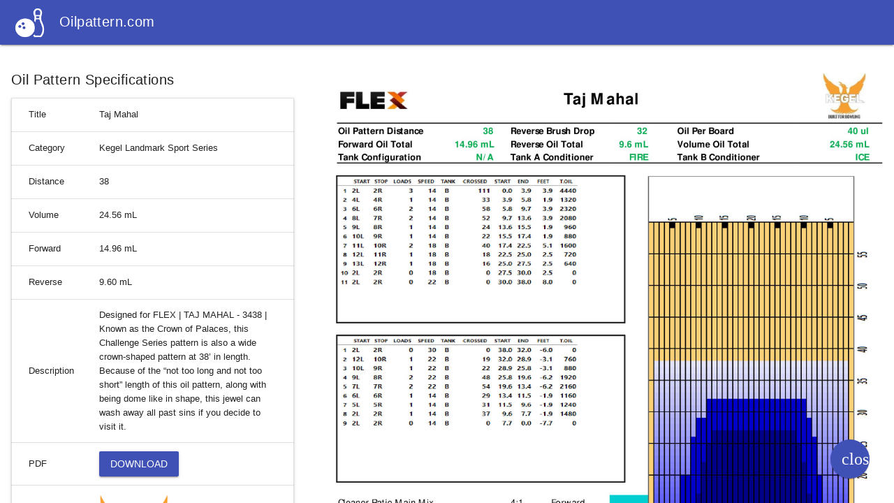

--- FILE ---
content_type: text/html
request_url: https://oilpattern.com/pattern/867
body_size: 854
content:
<!DOCTYPE html>
<html lang="en">
    <head>
        <title>Oilpattern.com</title>

        <meta charset="UTF-8">
        <meta name="viewport" content="width=device-width, initial-scale=1.0, minimal-ui">

        <meta name="description" content="The bowling oilpattern catalog">
        <meta name="author" content="Oilpattern.com">

        <meta property="og:title" content="Oilpattern.com"/>
        <meta property="og:type" content="website"/>
        <meta property="og:image" content="https://oilpattern.com/images/share.jpg">
        <meta property="og:url" content="https://Oilpattern.com/"/>
        <meta property="og:description" content="The bowling oilpattern catalog"/>

        <link rel="alternate" href="https://oilpattern.com/" hreflang="en"/>
        <link rel="canonical" href="https://oilpattern.com/"/>
        <script type='application/ld+json'>
            {
                "@context": "http://schema.org",
                "@type": "WebSite",
                "name": "Oilpattern.com",
                "url": "https://oilpattern.com/",
                "description": "The bowling oilpattern catalog",
                "potentialAction": [{
                    "@type": "SearchAction",
                    "target": "https://oilpattern.com/?search={search_term_string}",
                    "query-input": "required name=search_term_string"
                }]
            }
        </script>
        <script type="application/ld+json">
            {
                "@context": "https://schema.org",
                "@type": "Organization",
                "url": "https://oilpattern.com/",
                "logo": "https://oilpattern.com/images/icon/logo_512x512.png"
            }
        </script>

        <link rel="manifest" href="/manifest.json">
        <link rel="shortcut icon" href="/images/favicon.ico">
        <link rel="apple-touch-icon" href="/images/logo_192x192.png">

        <meta name="mobile-web-app-capable" content="yes">
        <meta name="theme-color" content="#3F51B5">

        <link rel="stylesheet" type="text/css" href="/dist/main.e12a94.css"/>
    </head>
    <body>
        <noscript>
            <div class="mdl-layout mdl-layout--fixed-header">
                <header class="mdl-layout__header">
                    <div class="mdl-layout__header-row">
                        <span class="mdl-layout-title">
                            <a href="/">
                                <img src="/images/icon/logo_144x144.png" alt="Logo">
                                <span>Oilpattern.com</span>
                            </a>
                        </span>
                    </div>
                </header>
                <main class="mdl-layout__content show">
                    <div class="page-content center-text">
                        <h4>Whoops! Please enable JavaScript to experience the full application.</h4>
                    </div>
                </main>
            </div>
        </noscript>
        <div id="app"></div>

        <script>if ('serviceWorker' in navigator) navigator.serviceWorker.register('/sw.js', {scope: '/'});</script>
        <script type="text/javascript" src="/dist/main.e12a94.js"></script>
    </body>
</html>


--- FILE ---
content_type: text/css
request_url: https://oilpattern.com/dist/main.e12a94.css
body_size: 13890
content:
/*! normalize.css v3.0.2 | MIT License | git.io/normalize */html{font-family:sans-serif;-ms-text-size-adjust:100%;-webkit-text-size-adjust:100%}body{margin:0}article,aside,details,figcaption,figure,footer,header,hgroup,main,menu,nav,section,summary{display:block}audio,canvas,progress,video{display:inline-block;vertical-align:baseline}audio:not([controls]){display:none;height:0}[hidden],template{display:none}a{background-color:transparent}a:active,a:hover{outline:0}img{border:0}svg:not(:root){overflow:hidden}button,input,optgroup,select,textarea{color:inherit;font:inherit;margin:0}button{overflow:visible}button,select{text-transform:none}button,html input[type="button"],input[type="reset"],input[type="submit"]{appearance:none;border:none;cursor:pointer}button[disabled],html input[disabled]{cursor:default}button::-moz-focus-inner,input::-moz-focus-inner{border:0;padding:0}input{line-height:normal}input[type="search"]{-webkit-appearance:textfield;-moz-box-sizing:content-box;-webkit-box-sizing:content-box;box-sizing:content-box}input[type="search"]::-webkit-search-cancel-button,input[type="search"]::-webkit-search-decoration{-webkit-appearance:none}textarea{overflow:auto}table{border-collapse:collapse;border-spacing:0}td,th{padding:0}html{color:rgba(0,0,0, 0.87);font-size:1em;line-height:1.4}::selection{background:#b3d4fc;text-shadow:none}hr{display:block;height:1px;border:0;border-top:1px solid #ccc;margin:1em 0;padding:0}audio,canvas,iframe,img,svg,video{vertical-align:middle}fieldset{border:0;margin:0;padding:0}textarea{resize:vertical}.browserupgrade{margin:0.2em 0;background:#ccc;color:#000;padding:0.2em 0}.hidden{display:none !important}.visuallyhidden{border:0;clip:rect(0 0 0 0);height:1px;margin:-1px;overflow:hidden;padding:0;position:absolute;width:1px}.visuallyhidden.focusable:active,.visuallyhidden.focusable:focus{clip:auto;height:auto;margin:0;overflow:visible;position:static;width:auto}.invisible{visibility:hidden}.clearfix:before,.clearfix:after{content:" ";display:table}.clearfix:after{clear:both}@media print{*,*:before,*:after,*:first-letter{background:transparent !important;color:#000 !important;box-shadow:none !important}a,a:visited{text-decoration:underline}a[href]:after{content:" (" attr(href) ")"}abbr[title]:after{content:" (" attr(title) ")"}a[href^="#"]:after,a[href^="javascript:"]:after{content:""}pre,blockquote{border:1px solid #999;page-break-inside:avoid}thead{display:table-header-group}tr,img{page-break-inside:avoid}img{max-width:100% !important}p,h2,h3{orphans:3;widows:3}h2,h3{page-break-after:avoid}}a,.mdl-accordion,.mdl-button,.mdl-card,.mdl-checkbox,.mdl-dropdown-menu,.mdl-icon-toggle,.mdl-item,.mdl-radio,.mdl-slider,.mdl-switch,.mdl-tabs__tab{-webkit-tap-highlight-color:transparent;-webkit-tap-highlight-color:rgba(255,255,255,0)}html{width:100%;height:100%;-ms-touch-action:manipulation;touch-action:manipulation}body{width:100%;min-height:100%;margin:0}main{display:block}*[hidden]{display:none !important}html,body{font-family:"Helvetica","Arial",sans-serif;font-size:14px;font-weight:400;line-height:20px}h1,h2,h3,h4,h5,h6,p{margin:0;padding:0}h1 small,h2 small,h3 small,h4 small,h5 small,h6 small{font-family:"Roboto","Helvetica","Arial",sans-serif;font-size:56px;font-weight:400;line-height:1.35;letter-spacing:-0.02em;opacity:0.54;font-size:0.6em}h1{font-family:"Roboto","Helvetica","Arial",sans-serif;font-size:56px;font-weight:400;line-height:1.35;letter-spacing:-0.02em;margin-top:24px;margin-bottom:24px}h2{font-family:"Roboto","Helvetica","Arial",sans-serif;font-size:45px;font-weight:400;line-height:48px;margin-top:24px;margin-bottom:24px}h3{font-family:"Roboto","Helvetica","Arial",sans-serif;font-size:34px;font-weight:400;line-height:40px;margin-top:24px;margin-bottom:24px}h4{font-family:"Roboto","Helvetica","Arial",sans-serif;font-size:24px;font-weight:400;line-height:32px;-moz-osx-font-smoothing:grayscale;margin-top:24px;margin-bottom:16px}h5{font-family:"Roboto","Helvetica","Arial",sans-serif;font-size:20px;font-weight:500;line-height:1;letter-spacing:0.02em;margin-top:24px;margin-bottom:16px}h6{font-family:"Roboto","Helvetica","Arial",sans-serif;font-size:16px;font-weight:400;line-height:24px;letter-spacing:0.04em;margin-top:24px;margin-bottom:16px}p{font-size:14px;font-weight:400;line-height:24px;letter-spacing:0;margin-bottom:16px}a{color:rgb(255,64,129);font-weight:500}blockquote{font-family:"Roboto","Helvetica","Arial",sans-serif;position:relative;font-size:24px;font-weight:300;font-style:italic;line-height:1.35;letter-spacing:0.08em}blockquote:before{position:absolute;left:-0.5em;content:'“'}blockquote:after{content:'”';margin-left:-0.05em}mark{background-color:#f4ff81}dt{font-weight:700}address{font-size:12px;font-weight:400;line-height:1;letter-spacing:0;font-style:normal}ul,ol{font-size:14px;font-weight:400;line-height:24px;letter-spacing:0}.mdl-typography--display-4{font-family:"Roboto","Helvetica","Arial",sans-serif;font-size:112px;font-weight:300;line-height:1;letter-spacing:-0.04em}.mdl-typography--display-4-color-contrast{font-family:"Roboto","Helvetica","Arial",sans-serif;font-size:112px;font-weight:300;line-height:1;letter-spacing:-0.04em;opacity:0.54}.mdl-typography--display-3{font-family:"Roboto","Helvetica","Arial",sans-serif;font-size:56px;font-weight:400;line-height:1.35;letter-spacing:-0.02em}.mdl-typography--display-3-color-contrast{font-family:"Roboto","Helvetica","Arial",sans-serif;font-size:56px;font-weight:400;line-height:1.35;letter-spacing:-0.02em;opacity:0.54}.mdl-typography--display-2{font-family:"Roboto","Helvetica","Arial",sans-serif;font-size:45px;font-weight:400;line-height:48px}.mdl-typography--display-2-color-contrast{font-family:"Roboto","Helvetica","Arial",sans-serif;font-size:45px;font-weight:400;line-height:48px;opacity:0.54}.mdl-typography--display-1{font-family:"Roboto","Helvetica","Arial",sans-serif;font-size:34px;font-weight:400;line-height:40px}.mdl-typography--display-1-color-contrast{font-family:"Roboto","Helvetica","Arial",sans-serif;font-size:34px;font-weight:400;line-height:40px;opacity:0.54}.mdl-typography--headline{font-family:"Roboto","Helvetica","Arial",sans-serif;font-size:24px;font-weight:400;line-height:32px;-moz-osx-font-smoothing:grayscale}.mdl-typography--headline-color-contrast{font-family:"Roboto","Helvetica","Arial",sans-serif;font-size:24px;font-weight:400;line-height:32px;-moz-osx-font-smoothing:grayscale;opacity:0.87}.mdl-typography--title{font-family:"Roboto","Helvetica","Arial",sans-serif;font-size:20px;font-weight:500;line-height:1;letter-spacing:0.02em}.mdl-typography--title-color-contrast{font-family:"Roboto","Helvetica","Arial",sans-serif;font-size:20px;font-weight:500;line-height:1;letter-spacing:0.02em;opacity:0.87}.mdl-typography--subhead{font-family:"Roboto","Helvetica","Arial",sans-serif;font-size:16px;font-weight:400;line-height:24px;letter-spacing:0.04em}.mdl-typography--subhead-color-contrast{font-family:"Roboto","Helvetica","Arial",sans-serif;font-size:16px;font-weight:400;line-height:24px;letter-spacing:0.04em;opacity:0.87}.mdl-typography--body-2{font-size:14px;font-weight:bold;line-height:24px;letter-spacing:0}.mdl-typography--body-2-color-contrast{font-size:14px;font-weight:bold;line-height:24px;letter-spacing:0;opacity:0.87}.mdl-typography--body-1{font-size:14px;font-weight:400;line-height:24px;letter-spacing:0}.mdl-typography--body-1-color-contrast{font-size:14px;font-weight:400;line-height:24px;letter-spacing:0;opacity:0.87}.mdl-typography--body-2-force-preferred-font{font-family:"Roboto","Helvetica","Arial",sans-serif;font-size:14px;font-weight:500;line-height:24px;letter-spacing:0}.mdl-typography--body-2-force-preferred-font-color-contrast{font-family:"Roboto","Helvetica","Arial",sans-serif;font-size:14px;font-weight:500;line-height:24px;letter-spacing:0;opacity:0.87}.mdl-typography--body-1-force-preferred-font{font-family:"Roboto","Helvetica","Arial",sans-serif;font-size:14px;font-weight:400;line-height:24px;letter-spacing:0}.mdl-typography--body-1-force-preferred-font-color-contrast{font-family:"Roboto","Helvetica","Arial",sans-serif;font-size:14px;font-weight:400;line-height:24px;letter-spacing:0;opacity:0.87}.mdl-typography--caption{font-size:12px;font-weight:400;line-height:1;letter-spacing:0}.mdl-typography--caption-force-preferred-font{font-family:"Roboto","Helvetica","Arial",sans-serif;font-size:12px;font-weight:400;line-height:1;letter-spacing:0}.mdl-typography--caption-color-contrast{font-size:12px;font-weight:400;line-height:1;letter-spacing:0;opacity:0.54}.mdl-typography--caption-force-preferred-font-color-contrast{font-family:"Roboto","Helvetica","Arial",sans-serif;font-size:12px;font-weight:400;line-height:1;letter-spacing:0;opacity:0.54}.mdl-typography--menu{font-family:"Roboto","Helvetica","Arial",sans-serif;font-size:14px;font-weight:500;line-height:1;letter-spacing:0}.mdl-typography--menu-color-contrast{font-family:"Roboto","Helvetica","Arial",sans-serif;font-size:14px;font-weight:500;line-height:1;letter-spacing:0;opacity:0.87}.mdl-typography--button{font-family:"Roboto","Helvetica","Arial",sans-serif;font-size:14px;font-weight:500;text-transform:uppercase;line-height:1;letter-spacing:0}.mdl-typography--button-color-contrast{font-family:"Roboto","Helvetica","Arial",sans-serif;font-size:14px;font-weight:500;text-transform:uppercase;line-height:1;letter-spacing:0;opacity:0.87}.mdl-typography--text-left{text-align:left}.mdl-typography--text-right{text-align:right}.mdl-typography--text-center{text-align:center}.mdl-typography--text-justify{text-align:justify}.mdl-typography--text-nowrap{white-space:nowrap}.mdl-typography--text-lowercase{text-transform:lowercase}.mdl-typography--text-uppercase{text-transform:uppercase}.mdl-typography--text-capitalize{text-transform:capitalize}.mdl-typography--font-thin{font-weight:200 !important}.mdl-typography--font-light{font-weight:300 !important}.mdl-typography--font-regular{font-weight:400 !important}.mdl-typography--font-medium{font-weight:500 !important}.mdl-typography--font-bold{font-weight:700 !important}.mdl-typography--font-black{font-weight:900 !important}.material-icons{font-family:'Material Icons';font-weight:normal;font-style:normal;font-size:24px;line-height:1;letter-spacing:normal;text-transform:none;display:inline-block;word-wrap:normal;font-feature-settings:'liga';-webkit-font-feature-settings:'liga';-webkit-font-smoothing:antialiased}.mdl-color-text--red{color:rgb(244,67,54) !important}.mdl-color--red{background-color:rgb(244,67,54) !important}.mdl-color-text--red-50{color:rgb(255,235,238) !important}.mdl-color--red-50{background-color:rgb(255,235,238) !important}.mdl-color-text--red-100{color:rgb(255,205,210) !important}.mdl-color--red-100{background-color:rgb(255,205,210) !important}.mdl-color-text--red-200{color:rgb(239,154,154) !important}.mdl-color--red-200{background-color:rgb(239,154,154) !important}.mdl-color-text--red-300{color:rgb(229,115,115) !important}.mdl-color--red-300{background-color:rgb(229,115,115) !important}.mdl-color-text--red-400{color:rgb(239,83,80) !important}.mdl-color--red-400{background-color:rgb(239,83,80) !important}.mdl-color-text--red-500{color:rgb(244,67,54) !important}.mdl-color--red-500{background-color:rgb(244,67,54) !important}.mdl-color-text--red-600{color:rgb(229,57,53) !important}.mdl-color--red-600{background-color:rgb(229,57,53) !important}.mdl-color-text--red-700{color:rgb(211,47,47) !important}.mdl-color--red-700{background-color:rgb(211,47,47) !important}.mdl-color-text--red-800{color:rgb(198,40,40) !important}.mdl-color--red-800{background-color:rgb(198,40,40) !important}.mdl-color-text--red-900{color:rgb(183,28,28) !important}.mdl-color--red-900{background-color:rgb(183,28,28) !important}.mdl-color-text--red-A100{color:rgb(255,138,128) !important}.mdl-color--red-A100{background-color:rgb(255,138,128) !important}.mdl-color-text--red-A200{color:rgb(255,82,82) !important}.mdl-color--red-A200{background-color:rgb(255,82,82) !important}.mdl-color-text--red-A400{color:rgb(255,23,68) !important}.mdl-color--red-A400{background-color:rgb(255,23,68) !important}.mdl-color-text--red-A700{color:rgb(213,0,0) !important}.mdl-color--red-A700{background-color:rgb(213,0,0) !important}.mdl-color-text--pink{color:rgb(233,30,99) !important}.mdl-color--pink{background-color:rgb(233,30,99) !important}.mdl-color-text--pink-50{color:rgb(252,228,236) !important}.mdl-color--pink-50{background-color:rgb(252,228,236) !important}.mdl-color-text--pink-100{color:rgb(248,187,208) !important}.mdl-color--pink-100{background-color:rgb(248,187,208) !important}.mdl-color-text--pink-200{color:rgb(244,143,177) !important}.mdl-color--pink-200{background-color:rgb(244,143,177) !important}.mdl-color-text--pink-300{color:rgb(240,98,146) !important}.mdl-color--pink-300{background-color:rgb(240,98,146) !important}.mdl-color-text--pink-400{color:rgb(236,64,122) !important}.mdl-color--pink-400{background-color:rgb(236,64,122) !important}.mdl-color-text--pink-500{color:rgb(233,30,99) !important}.mdl-color--pink-500{background-color:rgb(233,30,99) !important}.mdl-color-text--pink-600{color:rgb(216,27,96) !important}.mdl-color--pink-600{background-color:rgb(216,27,96) !important}.mdl-color-text--pink-700{color:rgb(194,24,91) !important}.mdl-color--pink-700{background-color:rgb(194,24,91) !important}.mdl-color-text--pink-800{color:rgb(173,20,87) !important}.mdl-color--pink-800{background-color:rgb(173,20,87) !important}.mdl-color-text--pink-900{color:rgb(136,14,79) !important}.mdl-color--pink-900{background-color:rgb(136,14,79) !important}.mdl-color-text--pink-A100{color:rgb(255,128,171) !important}.mdl-color--pink-A100{background-color:rgb(255,128,171) !important}.mdl-color-text--pink-A200{color:rgb(255,64,129) !important}.mdl-color--pink-A200{background-color:rgb(255,64,129) !important}.mdl-color-text--pink-A400{color:rgb(245,0,87) !important}.mdl-color--pink-A400{background-color:rgb(245,0,87) !important}.mdl-color-text--pink-A700{color:rgb(197,17,98) !important}.mdl-color--pink-A700{background-color:rgb(197,17,98) !important}.mdl-color-text--purple{color:rgb(156,39,176) !important}.mdl-color--purple{background-color:rgb(156,39,176) !important}.mdl-color-text--purple-50{color:rgb(243,229,245) !important}.mdl-color--purple-50{background-color:rgb(243,229,245) !important}.mdl-color-text--purple-100{color:rgb(225,190,231) !important}.mdl-color--purple-100{background-color:rgb(225,190,231) !important}.mdl-color-text--purple-200{color:rgb(206,147,216) !important}.mdl-color--purple-200{background-color:rgb(206,147,216) !important}.mdl-color-text--purple-300{color:rgb(186,104,200) !important}.mdl-color--purple-300{background-color:rgb(186,104,200) !important}.mdl-color-text--purple-400{color:rgb(171,71,188) !important}.mdl-color--purple-400{background-color:rgb(171,71,188) !important}.mdl-color-text--purple-500{color:rgb(156,39,176) !important}.mdl-color--purple-500{background-color:rgb(156,39,176) !important}.mdl-color-text--purple-600{color:rgb(142,36,170) !important}.mdl-color--purple-600{background-color:rgb(142,36,170) !important}.mdl-color-text--purple-700{color:rgb(123,31,162) !important}.mdl-color--purple-700{background-color:rgb(123,31,162) !important}.mdl-color-text--purple-800{color:rgb(106,27,154) !important}.mdl-color--purple-800{background-color:rgb(106,27,154) !important}.mdl-color-text--purple-900{color:rgb(74,20,140) !important}.mdl-color--purple-900{background-color:rgb(74,20,140) !important}.mdl-color-text--purple-A100{color:rgb(234,128,252) !important}.mdl-color--purple-A100{background-color:rgb(234,128,252) !important}.mdl-color-text--purple-A200{color:rgb(224,64,251) !important}.mdl-color--purple-A200{background-color:rgb(224,64,251) !important}.mdl-color-text--purple-A400{color:rgb(213,0,249) !important}.mdl-color--purple-A400{background-color:rgb(213,0,249) !important}.mdl-color-text--purple-A700{color:rgb(170,0,255) !important}.mdl-color--purple-A700{background-color:rgb(170,0,255) !important}.mdl-color-text--deep-purple{color:rgb(103,58,183) !important}.mdl-color--deep-purple{background-color:rgb(103,58,183) !important}.mdl-color-text--deep-purple-50{color:rgb(237,231,246) !important}.mdl-color--deep-purple-50{background-color:rgb(237,231,246) !important}.mdl-color-text--deep-purple-100{color:rgb(209,196,233) !important}.mdl-color--deep-purple-100{background-color:rgb(209,196,233) !important}.mdl-color-text--deep-purple-200{color:rgb(179,157,219) !important}.mdl-color--deep-purple-200{background-color:rgb(179,157,219) !important}.mdl-color-text--deep-purple-300{color:rgb(149,117,205) !important}.mdl-color--deep-purple-300{background-color:rgb(149,117,205) !important}.mdl-color-text--deep-purple-400{color:rgb(126,87,194) !important}.mdl-color--deep-purple-400{background-color:rgb(126,87,194) !important}.mdl-color-text--deep-purple-500{color:rgb(103,58,183) !important}.mdl-color--deep-purple-500{background-color:rgb(103,58,183) !important}.mdl-color-text--deep-purple-600{color:rgb(94,53,177) !important}.mdl-color--deep-purple-600{background-color:rgb(94,53,177) !important}.mdl-color-text--deep-purple-700{color:rgb(81,45,168) !important}.mdl-color--deep-purple-700{background-color:rgb(81,45,168) !important}.mdl-color-text--deep-purple-800{color:rgb(69,39,160) !important}.mdl-color--deep-purple-800{background-color:rgb(69,39,160) !important}.mdl-color-text--deep-purple-900{color:rgb(49,27,146) !important}.mdl-color--deep-purple-900{background-color:rgb(49,27,146) !important}.mdl-color-text--deep-purple-A100{color:rgb(179,136,255) !important}.mdl-color--deep-purple-A100{background-color:rgb(179,136,255) !important}.mdl-color-text--deep-purple-A200{color:rgb(124,77,255) !important}.mdl-color--deep-purple-A200{background-color:rgb(124,77,255) !important}.mdl-color-text--deep-purple-A400{color:rgb(101,31,255) !important}.mdl-color--deep-purple-A400{background-color:rgb(101,31,255) !important}.mdl-color-text--deep-purple-A700{color:rgb(98,0,234) !important}.mdl-color--deep-purple-A700{background-color:rgb(98,0,234) !important}.mdl-color-text--indigo{color:rgb(63,81,181) !important}.mdl-color--indigo{background-color:rgb(63,81,181) !important}.mdl-color-text--indigo-50{color:rgb(232,234,246) !important}.mdl-color--indigo-50{background-color:rgb(232,234,246) !important}.mdl-color-text--indigo-100{color:rgb(197,202,233) !important}.mdl-color--indigo-100{background-color:rgb(197,202,233) !important}.mdl-color-text--indigo-200{color:rgb(159,168,218) !important}.mdl-color--indigo-200{background-color:rgb(159,168,218) !important}.mdl-color-text--indigo-300{color:rgb(121,134,203) !important}.mdl-color--indigo-300{background-color:rgb(121,134,203) !important}.mdl-color-text--indigo-400{color:rgb(92,107,192) !important}.mdl-color--indigo-400{background-color:rgb(92,107,192) !important}.mdl-color-text--indigo-500{color:rgb(63,81,181) !important}.mdl-color--indigo-500{background-color:rgb(63,81,181) !important}.mdl-color-text--indigo-600{color:rgb(57,73,171) !important}.mdl-color--indigo-600{background-color:rgb(57,73,171) !important}.mdl-color-text--indigo-700{color:rgb(48,63,159) !important}.mdl-color--indigo-700{background-color:rgb(48,63,159) !important}.mdl-color-text--indigo-800{color:rgb(40,53,147) !important}.mdl-color--indigo-800{background-color:rgb(40,53,147) !important}.mdl-color-text--indigo-900{color:rgb(26,35,126) !important}.mdl-color--indigo-900{background-color:rgb(26,35,126) !important}.mdl-color-text--indigo-A100{color:rgb(140,158,255) !important}.mdl-color--indigo-A100{background-color:rgb(140,158,255) !important}.mdl-color-text--indigo-A200{color:rgb(83,109,254) !important}.mdl-color--indigo-A200{background-color:rgb(83,109,254) !important}.mdl-color-text--indigo-A400{color:rgb(61,90,254) !important}.mdl-color--indigo-A400{background-color:rgb(61,90,254) !important}.mdl-color-text--indigo-A700{color:rgb(48,79,254) !important}.mdl-color--indigo-A700{background-color:rgb(48,79,254) !important}.mdl-color-text--blue{color:rgb(33,150,243) !important}.mdl-color--blue{background-color:rgb(33,150,243) !important}.mdl-color-text--blue-50{color:rgb(227,242,253) !important}.mdl-color--blue-50{background-color:rgb(227,242,253) !important}.mdl-color-text--blue-100{color:rgb(187,222,251) !important}.mdl-color--blue-100{background-color:rgb(187,222,251) !important}.mdl-color-text--blue-200{color:rgb(144,202,249) !important}.mdl-color--blue-200{background-color:rgb(144,202,249) !important}.mdl-color-text--blue-300{color:rgb(100,181,246) !important}.mdl-color--blue-300{background-color:rgb(100,181,246) !important}.mdl-color-text--blue-400{color:rgb(66,165,245) !important}.mdl-color--blue-400{background-color:rgb(66,165,245) !important}.mdl-color-text--blue-500{color:rgb(33,150,243) !important}.mdl-color--blue-500{background-color:rgb(33,150,243) !important}.mdl-color-text--blue-600{color:rgb(30,136,229) !important}.mdl-color--blue-600{background-color:rgb(30,136,229) !important}.mdl-color-text--blue-700{color:rgb(25,118,210) !important}.mdl-color--blue-700{background-color:rgb(25,118,210) !important}.mdl-color-text--blue-800{color:rgb(21,101,192) !important}.mdl-color--blue-800{background-color:rgb(21,101,192) !important}.mdl-color-text--blue-900{color:rgb(13,71,161) !important}.mdl-color--blue-900{background-color:rgb(13,71,161) !important}.mdl-color-text--blue-A100{color:rgb(130,177,255) !important}.mdl-color--blue-A100{background-color:rgb(130,177,255) !important}.mdl-color-text--blue-A200{color:rgb(68,138,255) !important}.mdl-color--blue-A200{background-color:rgb(68,138,255) !important}.mdl-color-text--blue-A400{color:rgb(41,121,255) !important}.mdl-color--blue-A400{background-color:rgb(41,121,255) !important}.mdl-color-text--blue-A700{color:rgb(41,98,255) !important}.mdl-color--blue-A700{background-color:rgb(41,98,255) !important}.mdl-color-text--light-blue{color:rgb(3,169,244) !important}.mdl-color--light-blue{background-color:rgb(3,169,244) !important}.mdl-color-text--light-blue-50{color:rgb(225,245,254) !important}.mdl-color--light-blue-50{background-color:rgb(225,245,254) !important}.mdl-color-text--light-blue-100{color:rgb(179,229,252) !important}.mdl-color--light-blue-100{background-color:rgb(179,229,252) !important}.mdl-color-text--light-blue-200{color:rgb(129,212,250) !important}.mdl-color--light-blue-200{background-color:rgb(129,212,250) !important}.mdl-color-text--light-blue-300{color:rgb(79,195,247) !important}.mdl-color--light-blue-300{background-color:rgb(79,195,247) !important}.mdl-color-text--light-blue-400{color:rgb(41,182,246) !important}.mdl-color--light-blue-400{background-color:rgb(41,182,246) !important}.mdl-color-text--light-blue-500{color:rgb(3,169,244) !important}.mdl-color--light-blue-500{background-color:rgb(3,169,244) !important}.mdl-color-text--light-blue-600{color:rgb(3,155,229) !important}.mdl-color--light-blue-600{background-color:rgb(3,155,229) !important}.mdl-color-text--light-blue-700{color:rgb(2,136,209) !important}.mdl-color--light-blue-700{background-color:rgb(2,136,209) !important}.mdl-color-text--light-blue-800{color:rgb(2,119,189) !important}.mdl-color--light-blue-800{background-color:rgb(2,119,189) !important}.mdl-color-text--light-blue-900{color:rgb(1,87,155) !important}.mdl-color--light-blue-900{background-color:rgb(1,87,155) !important}.mdl-color-text--light-blue-A100{color:rgb(128,216,255) !important}.mdl-color--light-blue-A100{background-color:rgb(128,216,255) !important}.mdl-color-text--light-blue-A200{color:rgb(64,196,255) !important}.mdl-color--light-blue-A200{background-color:rgb(64,196,255) !important}.mdl-color-text--light-blue-A400{color:rgb(0,176,255) !important}.mdl-color--light-blue-A400{background-color:rgb(0,176,255) !important}.mdl-color-text--light-blue-A700{color:rgb(0,145,234) !important}.mdl-color--light-blue-A700{background-color:rgb(0,145,234) !important}.mdl-color-text--cyan{color:rgb(0,188,212) !important}.mdl-color--cyan{background-color:rgb(0,188,212) !important}.mdl-color-text--cyan-50{color:rgb(224,247,250) !important}.mdl-color--cyan-50{background-color:rgb(224,247,250) !important}.mdl-color-text--cyan-100{color:rgb(178,235,242) !important}.mdl-color--cyan-100{background-color:rgb(178,235,242) !important}.mdl-color-text--cyan-200{color:rgb(128,222,234) !important}.mdl-color--cyan-200{background-color:rgb(128,222,234) !important}.mdl-color-text--cyan-300{color:rgb(77,208,225) !important}.mdl-color--cyan-300{background-color:rgb(77,208,225) !important}.mdl-color-text--cyan-400{color:rgb(38,198,218) !important}.mdl-color--cyan-400{background-color:rgb(38,198,218) !important}.mdl-color-text--cyan-500{color:rgb(0,188,212) !important}.mdl-color--cyan-500{background-color:rgb(0,188,212) !important}.mdl-color-text--cyan-600{color:rgb(0,172,193) !important}.mdl-color--cyan-600{background-color:rgb(0,172,193) !important}.mdl-color-text--cyan-700{color:rgb(0,151,167) !important}.mdl-color--cyan-700{background-color:rgb(0,151,167) !important}.mdl-color-text--cyan-800{color:rgb(0,131,143) !important}.mdl-color--cyan-800{background-color:rgb(0,131,143) !important}.mdl-color-text--cyan-900{color:rgb(0,96,100) !important}.mdl-color--cyan-900{background-color:rgb(0,96,100) !important}.mdl-color-text--cyan-A100{color:rgb(132,255,255) !important}.mdl-color--cyan-A100{background-color:rgb(132,255,255) !important}.mdl-color-text--cyan-A200{color:rgb(24,255,255) !important}.mdl-color--cyan-A200{background-color:rgb(24,255,255) !important}.mdl-color-text--cyan-A400{color:rgb(0,229,255) !important}.mdl-color--cyan-A400{background-color:rgb(0,229,255) !important}.mdl-color-text--cyan-A700{color:rgb(0,184,212) !important}.mdl-color--cyan-A700{background-color:rgb(0,184,212) !important}.mdl-color-text--teal{color:rgb(0,150,136) !important}.mdl-color--teal{background-color:rgb(0,150,136) !important}.mdl-color-text--teal-50{color:rgb(224,242,241) !important}.mdl-color--teal-50{background-color:rgb(224,242,241) !important}.mdl-color-text--teal-100{color:rgb(178,223,219) !important}.mdl-color--teal-100{background-color:rgb(178,223,219) !important}.mdl-color-text--teal-200{color:rgb(128,203,196) !important}.mdl-color--teal-200{background-color:rgb(128,203,196) !important}.mdl-color-text--teal-300{color:rgb(77,182,172) !important}.mdl-color--teal-300{background-color:rgb(77,182,172) !important}.mdl-color-text--teal-400{color:rgb(38,166,154) !important}.mdl-color--teal-400{background-color:rgb(38,166,154) !important}.mdl-color-text--teal-500{color:rgb(0,150,136) !important}.mdl-color--teal-500{background-color:rgb(0,150,136) !important}.mdl-color-text--teal-600{color:rgb(0,137,123) !important}.mdl-color--teal-600{background-color:rgb(0,137,123) !important}.mdl-color-text--teal-700{color:rgb(0,121,107) !important}.mdl-color--teal-700{background-color:rgb(0,121,107) !important}.mdl-color-text--teal-800{color:rgb(0,105,92) !important}.mdl-color--teal-800{background-color:rgb(0,105,92) !important}.mdl-color-text--teal-900{color:rgb(0,77,64) !important}.mdl-color--teal-900{background-color:rgb(0,77,64) !important}.mdl-color-text--teal-A100{color:rgb(167,255,235) !important}.mdl-color--teal-A100{background-color:rgb(167,255,235) !important}.mdl-color-text--teal-A200{color:rgb(100,255,218) !important}.mdl-color--teal-A200{background-color:rgb(100,255,218) !important}.mdl-color-text--teal-A400{color:rgb(29,233,182) !important}.mdl-color--teal-A400{background-color:rgb(29,233,182) !important}.mdl-color-text--teal-A700{color:rgb(0,191,165) !important}.mdl-color--teal-A700{background-color:rgb(0,191,165) !important}.mdl-color-text--green{color:rgb(76,175,80) !important}.mdl-color--green{background-color:rgb(76,175,80) !important}.mdl-color-text--green-50{color:rgb(232,245,233) !important}.mdl-color--green-50{background-color:rgb(232,245,233) !important}.mdl-color-text--green-100{color:rgb(200,230,201) !important}.mdl-color--green-100{background-color:rgb(200,230,201) !important}.mdl-color-text--green-200{color:rgb(165,214,167) !important}.mdl-color--green-200{background-color:rgb(165,214,167) !important}.mdl-color-text--green-300{color:rgb(129,199,132) !important}.mdl-color--green-300{background-color:rgb(129,199,132) !important}.mdl-color-text--green-400{color:rgb(102,187,106) !important}.mdl-color--green-400{background-color:rgb(102,187,106) !important}.mdl-color-text--green-500{color:rgb(76,175,80) !important}.mdl-color--green-500{background-color:rgb(76,175,80) !important}.mdl-color-text--green-600{color:rgb(67,160,71) !important}.mdl-color--green-600{background-color:rgb(67,160,71) !important}.mdl-color-text--green-700{color:rgb(56,142,60) !important}.mdl-color--green-700{background-color:rgb(56,142,60) !important}.mdl-color-text--green-800{color:rgb(46,125,50) !important}.mdl-color--green-800{background-color:rgb(46,125,50) !important}.mdl-color-text--green-900{color:rgb(27,94,32) !important}.mdl-color--green-900{background-color:rgb(27,94,32) !important}.mdl-color-text--green-A100{color:rgb(185,246,202) !important}.mdl-color--green-A100{background-color:rgb(185,246,202) !important}.mdl-color-text--green-A200{color:rgb(105,240,174) !important}.mdl-color--green-A200{background-color:rgb(105,240,174) !important}.mdl-color-text--green-A400{color:rgb(0,230,118) !important}.mdl-color--green-A400{background-color:rgb(0,230,118) !important}.mdl-color-text--green-A700{color:rgb(0,200,83) !important}.mdl-color--green-A700{background-color:rgb(0,200,83) !important}.mdl-color-text--light-green{color:rgb(139,195,74) !important}.mdl-color--light-green{background-color:rgb(139,195,74) !important}.mdl-color-text--light-green-50{color:rgb(241,248,233) !important}.mdl-color--light-green-50{background-color:rgb(241,248,233) !important}.mdl-color-text--light-green-100{color:rgb(220,237,200) !important}.mdl-color--light-green-100{background-color:rgb(220,237,200) !important}.mdl-color-text--light-green-200{color:rgb(197,225,165) !important}.mdl-color--light-green-200{background-color:rgb(197,225,165) !important}.mdl-color-text--light-green-300{color:rgb(174,213,129) !important}.mdl-color--light-green-300{background-color:rgb(174,213,129) !important}.mdl-color-text--light-green-400{color:rgb(156,204,101) !important}.mdl-color--light-green-400{background-color:rgb(156,204,101) !important}.mdl-color-text--light-green-500{color:rgb(139,195,74) !important}.mdl-color--light-green-500{background-color:rgb(139,195,74) !important}.mdl-color-text--light-green-600{color:rgb(124,179,66) !important}.mdl-color--light-green-600{background-color:rgb(124,179,66) !important}.mdl-color-text--light-green-700{color:rgb(104,159,56) !important}.mdl-color--light-green-700{background-color:rgb(104,159,56) !important}.mdl-color-text--light-green-800{color:rgb(85,139,47) !important}.mdl-color--light-green-800{background-color:rgb(85,139,47) !important}.mdl-color-text--light-green-900{color:rgb(51,105,30) !important}.mdl-color--light-green-900{background-color:rgb(51,105,30) !important}.mdl-color-text--light-green-A100{color:rgb(204,255,144) !important}.mdl-color--light-green-A100{background-color:rgb(204,255,144) !important}.mdl-color-text--light-green-A200{color:rgb(178,255,89) !important}.mdl-color--light-green-A200{background-color:rgb(178,255,89) !important}.mdl-color-text--light-green-A400{color:rgb(118,255,3) !important}.mdl-color--light-green-A400{background-color:rgb(118,255,3) !important}.mdl-color-text--light-green-A700{color:rgb(100,221,23) !important}.mdl-color--light-green-A700{background-color:rgb(100,221,23) !important}.mdl-color-text--lime{color:rgb(205,220,57) !important}.mdl-color--lime{background-color:rgb(205,220,57) !important}.mdl-color-text--lime-50{color:rgb(249,251,231) !important}.mdl-color--lime-50{background-color:rgb(249,251,231) !important}.mdl-color-text--lime-100{color:rgb(240,244,195) !important}.mdl-color--lime-100{background-color:rgb(240,244,195) !important}.mdl-color-text--lime-200{color:rgb(230,238,156) !important}.mdl-color--lime-200{background-color:rgb(230,238,156) !important}.mdl-color-text--lime-300{color:rgb(220,231,117) !important}.mdl-color--lime-300{background-color:rgb(220,231,117) !important}.mdl-color-text--lime-400{color:rgb(212,225,87) !important}.mdl-color--lime-400{background-color:rgb(212,225,87) !important}.mdl-color-text--lime-500{color:rgb(205,220,57) !important}.mdl-color--lime-500{background-color:rgb(205,220,57) !important}.mdl-color-text--lime-600{color:rgb(192,202,51) !important}.mdl-color--lime-600{background-color:rgb(192,202,51) !important}.mdl-color-text--lime-700{color:rgb(175,180,43) !important}.mdl-color--lime-700{background-color:rgb(175,180,43) !important}.mdl-color-text--lime-800{color:rgb(158,157,36) !important}.mdl-color--lime-800{background-color:rgb(158,157,36) !important}.mdl-color-text--lime-900{color:rgb(130,119,23) !important}.mdl-color--lime-900{background-color:rgb(130,119,23) !important}.mdl-color-text--lime-A100{color:rgb(244,255,129) !important}.mdl-color--lime-A100{background-color:rgb(244,255,129) !important}.mdl-color-text--lime-A200{color:rgb(238,255,65) !important}.mdl-color--lime-A200{background-color:rgb(238,255,65) !important}.mdl-color-text--lime-A400{color:rgb(198,255,0) !important}.mdl-color--lime-A400{background-color:rgb(198,255,0) !important}.mdl-color-text--lime-A700{color:rgb(174,234,0) !important}.mdl-color--lime-A700{background-color:rgb(174,234,0) !important}.mdl-color-text--yellow{color:rgb(255,235,59) !important}.mdl-color--yellow{background-color:rgb(255,235,59) !important}.mdl-color-text--yellow-50{color:rgb(255,253,231) !important}.mdl-color--yellow-50{background-color:rgb(255,253,231) !important}.mdl-color-text--yellow-100{color:rgb(255,249,196) !important}.mdl-color--yellow-100{background-color:rgb(255,249,196) !important}.mdl-color-text--yellow-200{color:rgb(255,245,157) !important}.mdl-color--yellow-200{background-color:rgb(255,245,157) !important}.mdl-color-text--yellow-300{color:rgb(255,241,118) !important}.mdl-color--yellow-300{background-color:rgb(255,241,118) !important}.mdl-color-text--yellow-400{color:rgb(255,238,88) !important}.mdl-color--yellow-400{background-color:rgb(255,238,88) !important}.mdl-color-text--yellow-500{color:rgb(255,235,59) !important}.mdl-color--yellow-500{background-color:rgb(255,235,59) !important}.mdl-color-text--yellow-600{color:rgb(253,216,53) !important}.mdl-color--yellow-600{background-color:rgb(253,216,53) !important}.mdl-color-text--yellow-700{color:rgb(251,192,45) !important}.mdl-color--yellow-700{background-color:rgb(251,192,45) !important}.mdl-color-text--yellow-800{color:rgb(249,168,37) !important}.mdl-color--yellow-800{background-color:rgb(249,168,37) !important}.mdl-color-text--yellow-900{color:rgb(245,127,23) !important}.mdl-color--yellow-900{background-color:rgb(245,127,23) !important}.mdl-color-text--yellow-A100{color:rgb(255,255,141) !important}.mdl-color--yellow-A100{background-color:rgb(255,255,141) !important}.mdl-color-text--yellow-A200{color:rgb(255,255,0) !important}.mdl-color--yellow-A200{background-color:rgb(255,255,0) !important}.mdl-color-text--yellow-A400{color:rgb(255,234,0) !important}.mdl-color--yellow-A400{background-color:rgb(255,234,0) !important}.mdl-color-text--yellow-A700{color:rgb(255,214,0) !important}.mdl-color--yellow-A700{background-color:rgb(255,214,0) !important}.mdl-color-text--amber{color:rgb(255,193,7) !important}.mdl-color--amber{background-color:rgb(255,193,7) !important}.mdl-color-text--amber-50{color:rgb(255,248,225) !important}.mdl-color--amber-50{background-color:rgb(255,248,225) !important}.mdl-color-text--amber-100{color:rgb(255,236,179) !important}.mdl-color--amber-100{background-color:rgb(255,236,179) !important}.mdl-color-text--amber-200{color:rgb(255,224,130) !important}.mdl-color--amber-200{background-color:rgb(255,224,130) !important}.mdl-color-text--amber-300{color:rgb(255,213,79) !important}.mdl-color--amber-300{background-color:rgb(255,213,79) !important}.mdl-color-text--amber-400{color:rgb(255,202,40) !important}.mdl-color--amber-400{background-color:rgb(255,202,40) !important}.mdl-color-text--amber-500{color:rgb(255,193,7) !important}.mdl-color--amber-500{background-color:rgb(255,193,7) !important}.mdl-color-text--amber-600{color:rgb(255,179,0) !important}.mdl-color--amber-600{background-color:rgb(255,179,0) !important}.mdl-color-text--amber-700{color:rgb(255,160,0) !important}.mdl-color--amber-700{background-color:rgb(255,160,0) !important}.mdl-color-text--amber-800{color:rgb(255,143,0) !important}.mdl-color--amber-800{background-color:rgb(255,143,0) !important}.mdl-color-text--amber-900{color:rgb(255,111,0) !important}.mdl-color--amber-900{background-color:rgb(255,111,0) !important}.mdl-color-text--amber-A100{color:rgb(255,229,127) !important}.mdl-color--amber-A100{background-color:rgb(255,229,127) !important}.mdl-color-text--amber-A200{color:rgb(255,215,64) !important}.mdl-color--amber-A200{background-color:rgb(255,215,64) !important}.mdl-color-text--amber-A400{color:rgb(255,196,0) !important}.mdl-color--amber-A400{background-color:rgb(255,196,0) !important}.mdl-color-text--amber-A700{color:rgb(255,171,0) !important}.mdl-color--amber-A700{background-color:rgb(255,171,0) !important}.mdl-color-text--orange{color:rgb(255,152,0) !important}.mdl-color--orange{background-color:rgb(255,152,0) !important}.mdl-color-text--orange-50{color:rgb(255,243,224) !important}.mdl-color--orange-50{background-color:rgb(255,243,224) !important}.mdl-color-text--orange-100{color:rgb(255,224,178) !important}.mdl-color--orange-100{background-color:rgb(255,224,178) !important}.mdl-color-text--orange-200{color:rgb(255,204,128) !important}.mdl-color--orange-200{background-color:rgb(255,204,128) !important}.mdl-color-text--orange-300{color:rgb(255,183,77) !important}.mdl-color--orange-300{background-color:rgb(255,183,77) !important}.mdl-color-text--orange-400{color:rgb(255,167,38) !important}.mdl-color--orange-400{background-color:rgb(255,167,38) !important}.mdl-color-text--orange-500{color:rgb(255,152,0) !important}.mdl-color--orange-500{background-color:rgb(255,152,0) !important}.mdl-color-text--orange-600{color:rgb(251,140,0) !important}.mdl-color--orange-600{background-color:rgb(251,140,0) !important}.mdl-color-text--orange-700{color:rgb(245,124,0) !important}.mdl-color--orange-700{background-color:rgb(245,124,0) !important}.mdl-color-text--orange-800{color:rgb(239,108,0) !important}.mdl-color--orange-800{background-color:rgb(239,108,0) !important}.mdl-color-text--orange-900{color:rgb(230,81,0) !important}.mdl-color--orange-900{background-color:rgb(230,81,0) !important}.mdl-color-text--orange-A100{color:rgb(255,209,128) !important}.mdl-color--orange-A100{background-color:rgb(255,209,128) !important}.mdl-color-text--orange-A200{color:rgb(255,171,64) !important}.mdl-color--orange-A200{background-color:rgb(255,171,64) !important}.mdl-color-text--orange-A400{color:rgb(255,145,0) !important}.mdl-color--orange-A400{background-color:rgb(255,145,0) !important}.mdl-color-text--orange-A700{color:rgb(255,109,0) !important}.mdl-color--orange-A700{background-color:rgb(255,109,0) !important}.mdl-color-text--deep-orange{color:rgb(255,87,34) !important}.mdl-color--deep-orange{background-color:rgb(255,87,34) !important}.mdl-color-text--deep-orange-50{color:rgb(251,233,231) !important}.mdl-color--deep-orange-50{background-color:rgb(251,233,231) !important}.mdl-color-text--deep-orange-100{color:rgb(255,204,188) !important}.mdl-color--deep-orange-100{background-color:rgb(255,204,188) !important}.mdl-color-text--deep-orange-200{color:rgb(255,171,145) !important}.mdl-color--deep-orange-200{background-color:rgb(255,171,145) !important}.mdl-color-text--deep-orange-300{color:rgb(255,138,101) !important}.mdl-color--deep-orange-300{background-color:rgb(255,138,101) !important}.mdl-color-text--deep-orange-400{color:rgb(255,112,67) !important}.mdl-color--deep-orange-400{background-color:rgb(255,112,67) !important}.mdl-color-text--deep-orange-500{color:rgb(255,87,34) !important}.mdl-color--deep-orange-500{background-color:rgb(255,87,34) !important}.mdl-color-text--deep-orange-600{color:rgb(244,81,30) !important}.mdl-color--deep-orange-600{background-color:rgb(244,81,30) !important}.mdl-color-text--deep-orange-700{color:rgb(230,74,25) !important}.mdl-color--deep-orange-700{background-color:rgb(230,74,25) !important}.mdl-color-text--deep-orange-800{color:rgb(216,67,21) !important}.mdl-color--deep-orange-800{background-color:rgb(216,67,21) !important}.mdl-color-text--deep-orange-900{color:rgb(191,54,12) !important}.mdl-color--deep-orange-900{background-color:rgb(191,54,12) !important}.mdl-color-text--deep-orange-A100{color:rgb(255,158,128) !important}.mdl-color--deep-orange-A100{background-color:rgb(255,158,128) !important}.mdl-color-text--deep-orange-A200{color:rgb(255,110,64) !important}.mdl-color--deep-orange-A200{background-color:rgb(255,110,64) !important}.mdl-color-text--deep-orange-A400{color:rgb(255,61,0) !important}.mdl-color--deep-orange-A400{background-color:rgb(255,61,0) !important}.mdl-color-text--deep-orange-A700{color:rgb(221,44,0) !important}.mdl-color--deep-orange-A700{background-color:rgb(221,44,0) !important}.mdl-color-text--brown{color:rgb(121,85,72) !important}.mdl-color--brown{background-color:rgb(121,85,72) !important}.mdl-color-text--brown-50{color:rgb(239,235,233) !important}.mdl-color--brown-50{background-color:rgb(239,235,233) !important}.mdl-color-text--brown-100{color:rgb(215,204,200) !important}.mdl-color--brown-100{background-color:rgb(215,204,200) !important}.mdl-color-text--brown-200{color:rgb(188,170,164) !important}.mdl-color--brown-200{background-color:rgb(188,170,164) !important}.mdl-color-text--brown-300{color:rgb(161,136,127) !important}.mdl-color--brown-300{background-color:rgb(161,136,127) !important}.mdl-color-text--brown-400{color:rgb(141,110,99) !important}.mdl-color--brown-400{background-color:rgb(141,110,99) !important}.mdl-color-text--brown-500{color:rgb(121,85,72) !important}.mdl-color--brown-500{background-color:rgb(121,85,72) !important}.mdl-color-text--brown-600{color:rgb(109,76,65) !important}.mdl-color--brown-600{background-color:rgb(109,76,65) !important}.mdl-color-text--brown-700{color:rgb(93,64,55) !important}.mdl-color--brown-700{background-color:rgb(93,64,55) !important}.mdl-color-text--brown-800{color:rgb(78,52,46) !important}.mdl-color--brown-800{background-color:rgb(78,52,46) !important}.mdl-color-text--brown-900{color:rgb(62,39,35) !important}.mdl-color--brown-900{background-color:rgb(62,39,35) !important}.mdl-color-text--grey{color:rgb(158,158,158) !important}.mdl-color--grey{background-color:rgb(158,158,158) !important}.mdl-color-text--grey-50{color:rgb(250,250,250) !important}.mdl-color--grey-50{background-color:rgb(250,250,250) !important}.mdl-color-text--grey-100{color:rgb(245,245,245) !important}.mdl-color--grey-100{background-color:rgb(245,245,245) !important}.mdl-color-text--grey-200{color:rgb(238,238,238) !important}.mdl-color--grey-200{background-color:rgb(238,238,238) !important}.mdl-color-text--grey-300{color:rgb(224,224,224) !important}.mdl-color--grey-300{background-color:rgb(224,224,224) !important}.mdl-color-text--grey-400{color:rgb(189,189,189) !important}.mdl-color--grey-400{background-color:rgb(189,189,189) !important}.mdl-color-text--grey-500{color:rgb(158,158,158) !important}.mdl-color--grey-500{background-color:rgb(158,158,158) !important}.mdl-color-text--grey-600{color:rgb(117,117,117) !important}.mdl-color--grey-600{background-color:rgb(117,117,117) !important}.mdl-color-text--grey-700{color:rgb(97,97,97) !important}.mdl-color--grey-700{background-color:rgb(97,97,97) !important}.mdl-color-text--grey-800{color:rgb(66,66,66) !important}.mdl-color--grey-800{background-color:rgb(66,66,66) !important}.mdl-color-text--grey-900{color:rgb(33,33,33) !important}.mdl-color--grey-900{background-color:rgb(33,33,33) !important}.mdl-color-text--blue-grey{color:rgb(96,125,139) !important}.mdl-color--blue-grey{background-color:rgb(96,125,139) !important}.mdl-color-text--blue-grey-50{color:rgb(236,239,241) !important}.mdl-color--blue-grey-50{background-color:rgb(236,239,241) !important}.mdl-color-text--blue-grey-100{color:rgb(207,216,220) !important}.mdl-color--blue-grey-100{background-color:rgb(207,216,220) !important}.mdl-color-text--blue-grey-200{color:rgb(176,190,197) !important}.mdl-color--blue-grey-200{background-color:rgb(176,190,197) !important}.mdl-color-text--blue-grey-300{color:rgb(144,164,174) !important}.mdl-color--blue-grey-300{background-color:rgb(144,164,174) !important}.mdl-color-text--blue-grey-400{color:rgb(120,144,156) !important}.mdl-color--blue-grey-400{background-color:rgb(120,144,156) !important}.mdl-color-text--blue-grey-500{color:rgb(96,125,139) !important}.mdl-color--blue-grey-500{background-color:rgb(96,125,139) !important}.mdl-color-text--blue-grey-600{color:rgb(84,110,122) !important}.mdl-color--blue-grey-600{background-color:rgb(84,110,122) !important}.mdl-color-text--blue-grey-700{color:rgb(69,90,100) !important}.mdl-color--blue-grey-700{background-color:rgb(69,90,100) !important}.mdl-color-text--blue-grey-800{color:rgb(55,71,79) !important}.mdl-color--blue-grey-800{background-color:rgb(55,71,79) !important}.mdl-color-text--blue-grey-900{color:rgb(38,50,56) !important}.mdl-color--blue-grey-900{background-color:rgb(38,50,56) !important}.mdl-color--black{background-color:rgb(0,0,0) !important}.mdl-color-text--black{color:rgb(0,0,0) !important}.mdl-color--white{background-color:rgb(255,255,255) !important}.mdl-color-text--white{color:rgb(255,255,255) !important}.mdl-color--primary{background-color:rgb(63,81,181) !important}.mdl-color--primary-contrast{background-color:rgb(255,255,255) !important}.mdl-color--primary-dark{background-color:rgb(48,63,159) !important}.mdl-color--accent{background-color:rgb(255,64,129) !important}.mdl-color--accent-contrast{background-color:rgb(255,255,255) !important}.mdl-color-text--primary{color:rgb(63,81,181) !important}.mdl-color-text--primary-contrast{color:rgb(255,255,255) !important}.mdl-color-text--primary-dark{color:rgb(48,63,159) !important}.mdl-color-text--accent{color:rgb(255,64,129) !important}.mdl-color-text--accent-contrast{color:rgb(255,255,255) !important}.mdl-ripple{background:rgb(0,0,0);border-radius:50%;height:50px;left:0;opacity:0;pointer-events:none;position:absolute;top:0;transform:translate(-50%, -50%);width:50px;overflow:hidden}.mdl-ripple.is-animating{transition:transform 0.3s cubic-bezier(0, 0, 0.2, 1),width 0.3s cubic-bezier(0, 0, 0.2, 1),height 0.3s cubic-bezier(0, 0, 0.2, 1),opacity 0.6s cubic-bezier(0, 0, 0.2, 1)}.mdl-ripple.is-visible{opacity:0.3}.mdl-animation--default{transition-timing-function:cubic-bezier(0.4, 0, 0.2, 1)}.mdl-animation--fast-out-slow-in{transition-timing-function:cubic-bezier(0.4, 0, 0.2, 1)}.mdl-animation--linear-out-slow-in{transition-timing-function:cubic-bezier(0, 0, 0.2, 1)}.mdl-animation--fast-out-linear-in{transition-timing-function:cubic-bezier(0.4, 0, 1, 1)}.mdl-button{background:transparent;border:none;border-radius:2px;color:rgb(0,0,0);position:relative;height:36px;margin:0;min-width:64px;padding:0 16px;display:inline-block;font-family:"Roboto","Helvetica","Arial",sans-serif;font-size:14px;font-weight:500;text-transform:uppercase;line-height:1;letter-spacing:0;overflow:hidden;will-change:box-shadow;transition:box-shadow 0.2s cubic-bezier(0.4, 0, 1, 1),background-color 0.2s cubic-bezier(0.4, 0, 0.2, 1),color 0.2s cubic-bezier(0.4, 0, 0.2, 1);outline:none;cursor:pointer;text-decoration:none;text-align:center;line-height:36px;vertical-align:middle}.mdl-button::-moz-focus-inner{border:0}.mdl-button:hover{background-color:rgba(158,158,158, 0.20)}.mdl-button:focus:not(:active){background-color:rgba(0,0,0, 0.12)}.mdl-button:active{background-color:rgba(158,158,158, 0.40)}.mdl-button.mdl-button--colored{color:rgb(63,81,181)}.mdl-button.mdl-button--colored:focus:not(:active){background-color:rgba(0,0,0, 0.12)}input.mdl-button[type="submit"]{-webkit-appearance:none}.mdl-button--raised{background:rgba(158,158,158, 0.20);box-shadow:0 2px 2px 0 rgba(0,0,0,0.14),0 3px 1px -2px rgba(0,0,0,0.2),0 1px 5px 0 rgba(0,0,0,0.12)}.mdl-button--raised:active{box-shadow:0 4px 5px 0 rgba(0,0,0,0.14),0 1px 10px 0 rgba(0,0,0,0.12),0 2px 4px -1px rgba(0,0,0,0.2);background-color:rgba(158,158,158, 0.40)}.mdl-button--raised:focus:not(:active){box-shadow:0 0 8px rgba(0,0,0,0.18),0 8px 16px rgba(0,0,0,0.36);background-color:rgba(158,158,158, 0.40)}.mdl-button--raised.mdl-button--colored{background:rgb(63,81,181);color:rgb(255,255,255)}.mdl-button--raised.mdl-button--colored:hover{background-color:rgb(63,81,181)}.mdl-button--raised.mdl-button--colored:active{background-color:rgb(63,81,181)}.mdl-button--raised.mdl-button--colored:focus:not(:active){background-color:rgb(63,81,181)}.mdl-button--raised.mdl-button--colored .mdl-ripple{background:rgb(255,255,255)}.mdl-button--fab{border-radius:50%;font-size:24px;height:56px;margin:auto;min-width:56px;width:56px;padding:0;overflow:hidden;background:rgba(158,158,158, 0.20);box-shadow:0 1px 1.5px 0 rgba(0,0,0,0.12),0 1px 1px 0 rgba(0,0,0,0.24);position:relative;line-height:normal}.mdl-button--fab .material-icons{position:absolute;top:50%;left:50%;transform:translate(-12px, -12px);line-height:24px;width:24px}.mdl-button--fab.mdl-button--mini-fab{height:40px;min-width:40px;width:40px}.mdl-button--fab .mdl-button__ripple-container{border-radius:50%;-webkit-mask-image:-webkit-radial-gradient(circle, white, black)}.mdl-button--fab:active{box-shadow:0 4px 5px 0 rgba(0,0,0,0.14),0 1px 10px 0 rgba(0,0,0,0.12),0 2px 4px -1px rgba(0,0,0,0.2);background-color:rgba(158,158,158, 0.40)}.mdl-button--fab:focus:not(:active){box-shadow:0 0 8px rgba(0,0,0,0.18),0 8px 16px rgba(0,0,0,0.36);background-color:rgba(158,158,158, 0.40)}.mdl-button--fab.mdl-button--colored{background:rgb(255,64,129);color:rgb(255,255,255)}.mdl-button--fab.mdl-button--colored:hover{background-color:rgb(255,64,129)}.mdl-button--fab.mdl-button--colored:focus:not(:active){background-color:rgb(255,64,129)}.mdl-button--fab.mdl-button--colored:active{background-color:rgb(255,64,129)}.mdl-button--fab.mdl-button--colored .mdl-ripple{background:rgb(255,255,255)}.mdl-button--icon{border-radius:50%;font-size:24px;height:32px;margin-left:0;margin-right:0;min-width:32px;width:32px;padding:0;overflow:hidden;color:inherit;line-height:normal}.mdl-button--icon .material-icons{position:absolute;top:50%;left:50%;transform:translate(-12px, -12px);line-height:24px;width:24px}.mdl-button--icon.mdl-button--mini-icon{height:24px;min-width:24px;width:24px}.mdl-button--icon.mdl-button--mini-icon .material-icons{top:0px;left:0px}.mdl-button--icon .mdl-button__ripple-container{border-radius:50%;-webkit-mask-image:-webkit-radial-gradient(circle, white, black)}.mdl-button__ripple-container{display:block;height:100%;left:0px;position:absolute;top:0px;width:100%;z-index:0;overflow:hidden}.mdl-button[disabled] .mdl-button__ripple-container .mdl-ripple,.mdl-button.mdl-button--disabled .mdl-button__ripple-container .mdl-ripple{background-color:transparent}.mdl-button--primary.mdl-button--primary{color:rgb(63,81,181)}.mdl-button--primary.mdl-button--primary .mdl-ripple{background:rgb(255,255,255)}.mdl-button--primary.mdl-button--primary.mdl-button--raised,.mdl-button--primary.mdl-button--primary.mdl-button--fab{color:rgb(255,255,255);background-color:rgb(63,81,181)}.mdl-button--accent.mdl-button--accent{color:rgb(255,64,129)}.mdl-button--accent.mdl-button--accent .mdl-ripple{background:rgb(255,255,255)}.mdl-button--accent.mdl-button--accent.mdl-button--raised,.mdl-button--accent.mdl-button--accent.mdl-button--fab{color:rgb(255,255,255);background-color:rgb(255,64,129)}.mdl-button[disabled][disabled],.mdl-button.mdl-button--disabled.mdl-button--disabled{color:rgba(0,0,0, 0.26);cursor:default;background-color:transparent}.mdl-button--fab[disabled][disabled],.mdl-button--fab.mdl-button--disabled.mdl-button--disabled{background-color:rgba(0,0,0, 0.12);color:rgba(0,0,0, 0.26)}.mdl-button--raised[disabled][disabled],.mdl-button--raised.mdl-button--disabled.mdl-button--disabled{background-color:rgba(0,0,0, 0.12);color:rgba(0,0,0, 0.26);box-shadow:none}.mdl-button--colored[disabled][disabled],.mdl-button--colored.mdl-button--disabled.mdl-button--disabled{color:rgba(0,0,0, 0.26)}.mdl-button .material-icons{vertical-align:middle}.mdl-card{display:flex;flex-direction:column;font-size:16px;font-weight:400;min-height:200px;overflow:hidden;width:330px;z-index:1;position:relative;background:rgb(255,255,255);border-radius:2px;box-sizing:border-box}.mdl-card__media{background-color:rgb(255,64,129);background-repeat:repeat;background-position:50% 50%;background-size:cover;background-origin:padding-box;background-attachment:scroll;box-sizing:border-box}.mdl-card__title{align-items:center;color:rgb(0,0,0);display:block;display:flex;justify-content:stretch;line-height:normal;padding:16px 16px;perspective-origin:165px 56px;transform-origin:165px 56px;box-sizing:border-box}.mdl-card__title.mdl-card--border{border-bottom:1px solid rgba(0,0,0,0.1)}.mdl-card__title-text{align-self:flex-end;color:inherit;display:block;display:flex;font-size:24px;font-weight:300;line-height:normal;overflow:hidden;transform-origin:149px 48px;margin:0}.mdl-card__subtitle-text{font-size:14px;color:rgba(0,0,0, 0.54);margin:0}.mdl-card__supporting-text{color:rgba(0,0,0, 0.54);font-size:1rem;line-height:18px;overflow:hidden;padding:16px 16px;width:90%}.mdl-card__supporting-text.mdl-card--border{border-bottom:1px solid rgba(0,0,0,0.1)}.mdl-card__actions{font-size:16px;line-height:normal;width:100%;background-color:rgba(0,0,0,0);padding:8px;box-sizing:border-box}.mdl-card__actions.mdl-card--border{border-top:1px solid rgba(0,0,0,0.1)}.mdl-card--expand{flex-grow:1}.mdl-card__menu{position:absolute;right:16px;top:16px}.mdl-data-table{position:relative;border:1px solid rgba(0,0,0,0.12);border-collapse:collapse;white-space:nowrap;font-size:13px;background-color:rgb(255,255,255)}.mdl-data-table thead{padding-bottom:3px}.mdl-data-table thead .mdl-data-table__select{margin-top:0}.mdl-data-table tbody tr{position:relative;height:48px;transition-duration:.28s;transition-timing-function:cubic-bezier(0.4, 0, 0.2, 1);transition-property:background-color}.mdl-data-table tbody tr.is-selected{background-color:#e0e0e0}.mdl-data-table tbody tr:hover{background-color:#eee}.mdl-data-table td,.mdl-data-table th{padding:0 18px 12px 18px;text-align:right}.mdl-data-table td:first-of-type,.mdl-data-table th:first-of-type{padding-left:24px}.mdl-data-table td:last-of-type,.mdl-data-table th:last-of-type{padding-right:24px}.mdl-data-table td{position:relative;vertical-align:middle;height:48px;border-top:1px solid rgba(0,0,0,0.12);border-bottom:1px solid rgba(0,0,0,0.12);padding-top:12px;box-sizing:border-box}.mdl-data-table td .mdl-data-table__select{vertical-align:middle}.mdl-data-table th{position:relative;vertical-align:bottom;text-overflow:ellipsis;font-size:14px;font-weight:bold;line-height:24px;letter-spacing:0;height:48px;font-size:12px;color:rgba(0,0,0,0.54);padding-bottom:8px;box-sizing:border-box}.mdl-data-table th.mdl-data-table__header--sorted-ascending,.mdl-data-table th.mdl-data-table__header--sorted-descending{color:rgba(0,0,0,0.87)}.mdl-data-table th.mdl-data-table__header--sorted-ascending:before,.mdl-data-table th.mdl-data-table__header--sorted-descending:before{font-family:'Material Icons';font-weight:normal;font-style:normal;font-size:24px;line-height:1;letter-spacing:normal;text-transform:none;display:inline-block;word-wrap:normal;font-feature-settings:'liga';-webkit-font-feature-settings:'liga';-webkit-font-smoothing:antialiased;font-size:16px;content:"\e5d8";margin-right:5px;vertical-align:sub}.mdl-data-table th.mdl-data-table__header--sorted-ascending:hover,.mdl-data-table th.mdl-data-table__header--sorted-descending:hover{cursor:pointer}.mdl-data-table th.mdl-data-table__header--sorted-ascending:hover:before,.mdl-data-table th.mdl-data-table__header--sorted-descending:hover:before{color:rgba(0,0,0,0.26)}.mdl-data-table th.mdl-data-table__header--sorted-descending:before{content:"\e5db"}.mdl-data-table__select{width:16px}.mdl-data-table__cell--non-numeric.mdl-data-table__cell--non-numeric{text-align:left}.mdl-menu__container{display:block;margin:0;padding:0;border:none;position:absolute;overflow:visible;height:0;width:0;visibility:hidden;z-index:-1}.mdl-menu__container.is-visible,.mdl-menu__container.is-animating{z-index:999;visibility:visible}.mdl-menu__outline{display:block;background:rgb(255,255,255);margin:0;padding:0;border:none;border-radius:2px;position:absolute;top:0;left:0;overflow:hidden;opacity:0;transform:scale(0);transform-origin:0 0;box-shadow:0 2px 2px 0 rgba(0,0,0,0.14),0 3px 1px -2px rgba(0,0,0,0.2),0 1px 5px 0 rgba(0,0,0,0.12);will-change:transform;transition:transform .3s cubic-bezier(0.4, 0, 0.2, 1),opacity .2s cubic-bezier(0.4, 0, 0.2, 1);z-index:-1}.mdl-menu__container.is-visible .mdl-menu__outline{opacity:1;transform:scale(1);z-index:999}.mdl-menu__outline.mdl-menu--bottom-right{transform-origin:100% 0}.mdl-menu__outline.mdl-menu--top-left{transform-origin:0 100%}.mdl-menu__outline.mdl-menu--top-right{transform-origin:100% 100%}.mdl-menu{position:absolute;list-style:none;top:0;left:0;height:auto;width:auto;min-width:124px;padding:8px 0;margin:0;opacity:0;clip:rect(0 0 0 0);z-index:-1}.mdl-menu__container.is-visible .mdl-menu{opacity:1;z-index:999}.mdl-menu.is-animating{transition:opacity .2s cubic-bezier(0.4, 0, 0.2, 1),clip .3s cubic-bezier(0.4, 0, 0.2, 1)}.mdl-menu.mdl-menu--bottom-right{left:auto;right:0}.mdl-menu.mdl-menu--top-left{top:auto;bottom:0}.mdl-menu.mdl-menu--top-right{top:auto;left:auto;bottom:0;right:0}.mdl-menu.mdl-menu--unaligned{top:auto;left:auto}.mdl-menu__item{display:block;border:none;color:rgba(0,0,0, 0.87);background-color:transparent;text-align:left;margin:0;padding:0 16px;outline-color:rgb(189,189,189);position:relative;overflow:hidden;font-size:14px;font-weight:400;line-height:24px;letter-spacing:0;text-decoration:none;cursor:pointer;height:48px;line-height:48px;white-space:nowrap;opacity:0;transition:opacity .2s cubic-bezier(0.4, 0, 0.2, 1);user-select:none}.mdl-menu__container.is-visible .mdl-menu__item{opacity:1}.mdl-menu__item::-moz-focus-inner{border:0}.mdl-menu__item--full-bleed-divider{border-bottom:1px solid rgba(0,0,0, 0.12)}.mdl-menu__item[disabled],.mdl-menu__item[data-mdl-disabled]{color:rgb(189,189,189);background-color:transparent;cursor:auto}.mdl-menu__item[disabled]:hover,.mdl-menu__item[data-mdl-disabled]:hover{background-color:transparent}.mdl-menu__item[disabled]:focus,.mdl-menu__item[data-mdl-disabled]:focus{background-color:transparent}.mdl-menu__item[disabled] .mdl-ripple,.mdl-menu__item[data-mdl-disabled] .mdl-ripple{background:transparent}.mdl-menu__item:hover{background-color:rgb(238,238,238)}.mdl-menu__item:focus{outline:none;background-color:rgb(238,238,238)}.mdl-menu__item:active{background-color:rgb(224,224,224)}.mdl-menu__item--ripple-container{display:block;height:100%;left:0px;position:absolute;top:0px;width:100%;z-index:0;overflow:hidden}.mdl-navigation{display:flex;flex-wrap:nowrap;box-sizing:border-box}.mdl-navigation__link{color:rgb(66,66,66);text-decoration:none;margin:0;font-size:14px;font-weight:400;line-height:24px;letter-spacing:0;opacity:0.87}.mdl-navigation__link .material-icons{vertical-align:middle}.mdl-layout{width:100%;height:100%;display:flex;flex-direction:column;overflow-y:auto;overflow-x:hidden;position:relative;-webkit-overflow-scrolling:touch}.mdl-layout.is-small-screen .mdl-layout--large-screen-only{display:none}.mdl-layout:not(.is-small-screen) .mdl-layout--small-screen-only{display:none}.mdl-layout__container{position:absolute;width:100%;height:100%}.mdl-layout__title,.mdl-layout-title{display:block;position:relative;font-family:"Roboto","Helvetica","Arial",sans-serif;font-size:20px;font-weight:500;line-height:1;letter-spacing:0.02em;font-weight:400;box-sizing:border-box}.mdl-layout-spacer{flex-grow:1}.mdl-layout__drawer{display:flex;flex-direction:column;flex-wrap:nowrap;width:240px;height:100%;max-height:100%;position:absolute;top:0;left:0;box-shadow:0 2px 2px 0 rgba(0,0,0,0.14),0 3px 1px -2px rgba(0,0,0,0.2),0 1px 5px 0 rgba(0,0,0,0.12);box-sizing:border-box;border-right:1px solid rgb(224,224,224);background:rgb(250,250,250);transform:translateX(-250px);transform-style:preserve-3d;will-change:transform;transition-duration:.2s;transition-timing-function:cubic-bezier(0.4, 0, 0.2, 1);transition-property:transform;color:rgb(66,66,66);overflow:visible;overflow-y:auto;z-index:5}.mdl-layout__drawer.is-visible{transform:translateX(0)}.mdl-layout__drawer.is-visible ~ .mdl-layout__content.mdl-layout__content{overflow:hidden}.mdl-layout__drawer>*{flex-shrink:0}.mdl-layout__drawer>.mdl-layout__title,.mdl-layout__drawer>.mdl-layout-title{line-height:64px;padding-left:40px}@media screen and (max-width: 1024px){.mdl-layout__drawer>.mdl-layout__title,.mdl-layout__drawer>.mdl-layout-title{line-height:56px;padding-left:16px}}.mdl-layout__drawer .mdl-navigation{flex-direction:column;align-items:stretch;padding-top:16px}.mdl-layout__drawer .mdl-navigation .mdl-navigation__link{display:block;flex-shrink:0;padding:16px 40px;margin:0;color:#757575}@media screen and (max-width: 1024px){.mdl-layout__drawer .mdl-navigation .mdl-navigation__link{padding:16px 16px}}.mdl-layout__drawer .mdl-navigation .mdl-navigation__link:hover{background-color:rgb(224,224,224)}.mdl-layout__drawer .mdl-navigation .mdl-navigation__link--current{background-color:rgb(224,224,224);color:rgb(0,0,0)}@media screen and (min-width: 1025px){.mdl-layout--fixed-drawer>.mdl-layout__drawer{transform:translateX(0)}}.mdl-layout__drawer-button{display:block;position:absolute;height:48px;width:48px;border:0;flex-shrink:0;overflow:hidden;text-align:center;cursor:pointer;font-size:26px;line-height:56px;font-family:Helvetica, Arial, sans-serif;margin:8px 12px;top:0;left:0;color:rgb(255,255,255);z-index:4}.mdl-layout__header .mdl-layout__drawer-button{position:absolute;color:rgb(255,255,255);background-color:inherit}@media screen and (max-width: 1024px){.mdl-layout__header .mdl-layout__drawer-button{margin:4px}}@media screen and (max-width: 1024px){.mdl-layout__drawer-button{margin:4px;color:rgba(0,0,0,0.5)}}@media screen and (min-width: 1025px){.mdl-layout__drawer-button{line-height:54px}.mdl-layout--no-desktop-drawer-button .mdl-layout__drawer-button,.mdl-layout--fixed-drawer>.mdl-layout__drawer-button,.mdl-layout--no-drawer-button .mdl-layout__drawer-button{display:none}}.mdl-layout__header{display:flex;flex-direction:column;flex-wrap:nowrap;justify-content:flex-start;box-sizing:border-box;flex-shrink:0;width:100%;margin:0;padding:0;border:none;min-height:64px;max-height:1000px;z-index:3;background-color:rgb(63,81,181);color:rgb(255,255,255);box-shadow:0 2px 2px 0 rgba(0,0,0,0.14),0 3px 1px -2px rgba(0,0,0,0.2),0 1px 5px 0 rgba(0,0,0,0.12);transition-duration:.2s;transition-timing-function:cubic-bezier(0.4, 0, 0.2, 1);transition-property:max-height, box-shadow}@media screen and (max-width: 1024px){.mdl-layout__header{min-height:56px}}.mdl-layout--fixed-drawer.is-upgraded:not(.is-small-screen)>.mdl-layout__header{margin-left:240px;width:calc(100% - 240px)}@media screen and (min-width: 1025px){.mdl-layout--fixed-drawer>.mdl-layout__header .mdl-layout__header-row{padding-left:40px}}.mdl-layout__header>.mdl-layout-icon{position:absolute;left:40px;top:16px;height:32px;width:32px;overflow:hidden;z-index:3;display:block}@media screen and (max-width: 1024px){.mdl-layout__header>.mdl-layout-icon{left:16px;top:12px}}.mdl-layout.has-drawer .mdl-layout__header>.mdl-layout-icon{display:none}.mdl-layout__header.is-compact{max-height:64px}@media screen and (max-width: 1024px){.mdl-layout__header.is-compact{max-height:56px}}.mdl-layout__header.is-compact.has-tabs{height:112px}@media screen and (max-width: 1024px){.mdl-layout__header.is-compact.has-tabs{min-height:104px}}@media screen and (max-width: 1024px){.mdl-layout__header{display:none}.mdl-layout--fixed-header>.mdl-layout__header{display:flex}}.mdl-layout__header--transparent.mdl-layout__header--transparent{background-color:transparent;box-shadow:none}.mdl-layout__header--seamed{box-shadow:none}.mdl-layout__header--scroll{box-shadow:none}.mdl-layout__header--waterfall{box-shadow:none;overflow:hidden}.mdl-layout__header--waterfall.is-casting-shadow{box-shadow:0 2px 2px 0 rgba(0,0,0,0.14),0 3px 1px -2px rgba(0,0,0,0.2),0 1px 5px 0 rgba(0,0,0,0.12)}.mdl-layout__header--waterfall.mdl-layout__header--waterfall-hide-top{justify-content:flex-end}.mdl-layout__header-row{display:flex;flex-direction:row;flex-wrap:nowrap;flex-shrink:0;box-sizing:border-box;align-self:stretch;align-items:center;height:64px;margin:0;padding:0 40px 0 80px}.mdl-layout--no-drawer-button .mdl-layout__header-row{padding-left:40px}@media screen and (min-width: 1025px){.mdl-layout--no-desktop-drawer-button .mdl-layout__header-row{padding-left:40px}}@media screen and (max-width: 1024px){.mdl-layout__header-row{height:56px;padding:0 16px 0 72px}.mdl-layout--no-drawer-button .mdl-layout__header-row{padding-left:16px}}.mdl-layout__header-row>*{flex-shrink:0}.mdl-layout__header--scroll .mdl-layout__header-row{width:100%}.mdl-layout__header-row .mdl-navigation{margin:0;padding:0;height:64px;flex-direction:row;align-items:center}@media screen and (max-width: 1024px){.mdl-layout__header-row .mdl-navigation{height:56px}}.mdl-layout__header-row .mdl-navigation__link{display:block;color:rgb(255,255,255);line-height:64px;padding:0 24px}@media screen and (max-width: 1024px){.mdl-layout__header-row .mdl-navigation__link{line-height:56px;padding:0 16px}}.mdl-layout__obfuscator{background-color:transparent;position:absolute;top:0;left:0;height:100%;width:100%;z-index:4;visibility:hidden;transition-property:background-color;transition-duration:.2s;transition-timing-function:cubic-bezier(0.4, 0, 0.2, 1)}.mdl-layout__obfuscator.is-visible{background-color:rgba(0,0,0,0.5);visibility:visible}@supports (pointer-events: auto){.mdl-layout__obfuscator{background-color:rgba(0,0,0,0.5);opacity:0;transition-property:opacity;visibility:visible;pointer-events:none}.mdl-layout__obfuscator.is-visible{pointer-events:auto;opacity:1}}.mdl-layout__content{-ms-flex:0 1 auto;position:relative;display:inline-block;overflow-y:auto;overflow-x:hidden;flex-grow:1;z-index:1;-webkit-overflow-scrolling:touch}.mdl-layout--fixed-drawer>.mdl-layout__content{margin-left:240px}.mdl-layout__container.has-scrolling-header .mdl-layout__content{overflow:visible}@media screen and (max-width: 1024px){.mdl-layout--fixed-drawer>.mdl-layout__content{margin-left:0}.mdl-layout__container.has-scrolling-header .mdl-layout__content{overflow-y:auto;overflow-x:hidden}}.mdl-layout__tab-bar{height:96px;margin:0;width:calc(100% - 112px);padding:0 0 0 56px;display:flex;background-color:rgb(63,81,181);overflow-y:hidden;overflow-x:scroll}.mdl-layout__tab-bar::-webkit-scrollbar{display:none}.mdl-layout--no-drawer-button .mdl-layout__tab-bar{padding-left:16px;width:calc(100% - 32px)}@media screen and (min-width: 1025px){.mdl-layout--no-desktop-drawer-button .mdl-layout__tab-bar{padding-left:16px;width:calc(100% - 32px)}}@media screen and (max-width: 1024px){.mdl-layout__tab-bar{width:calc(100% - 60px);padding:0 0 0 60px}.mdl-layout--no-drawer-button .mdl-layout__tab-bar{width:calc(100% - 8px);padding-left:4px}}.mdl-layout--fixed-tabs .mdl-layout__tab-bar{padding:0;overflow:hidden;width:100%}.mdl-layout__tab-bar-container{position:relative;height:48px;width:100%;border:none;margin:0;z-index:2;flex-grow:0;flex-shrink:0;overflow:hidden}.mdl-layout__container>.mdl-layout__tab-bar-container{position:absolute;top:0;left:0}.mdl-layout__tab-bar-button{display:inline-block;position:absolute;top:0;height:48px;width:56px;z-index:4;text-align:center;background-color:rgb(63,81,181);color:transparent;cursor:pointer;user-select:none}.mdl-layout--no-desktop-drawer-button .mdl-layout__tab-bar-button,.mdl-layout--no-drawer-button .mdl-layout__tab-bar-button{width:16px}.mdl-layout--no-desktop-drawer-button .mdl-layout__tab-bar-button .material-icons,.mdl-layout--no-drawer-button .mdl-layout__tab-bar-button .material-icons{position:relative;left:-4px}@media screen and (max-width: 1024px){.mdl-layout__tab-bar-button{width:60px}}.mdl-layout--fixed-tabs .mdl-layout__tab-bar-button{display:none}.mdl-layout__tab-bar-button .material-icons{line-height:48px}.mdl-layout__tab-bar-button.is-active{color:rgb(255,255,255)}.mdl-layout__tab-bar-left-button{left:0}.mdl-layout__tab-bar-right-button{right:0}.mdl-layout__tab{margin:0;border:none;padding:0 24px 0 24px;float:left;position:relative;display:block;flex-grow:0;flex-shrink:0;text-decoration:none;height:48px;line-height:48px;text-align:center;font-weight:500;font-size:14px;text-transform:uppercase;color:rgba(255,255,255, 0.6);overflow:hidden}@media screen and (max-width: 1024px){.mdl-layout__tab{padding:0 12px 0 12px}}.mdl-layout--fixed-tabs .mdl-layout__tab{float:none;flex-grow:1;padding:0}.mdl-layout.is-upgraded .mdl-layout__tab.is-active{color:rgb(255,255,255)}.mdl-layout.is-upgraded .mdl-layout__tab.is-active::after{height:2px;width:100%;display:block;content:" ";bottom:0;left:0;position:absolute;background:rgb(255,64,129);animation:border-expand 0.2s cubic-bezier(0.4, 0, 0.4, 1) 0.01s alternate forwards;transition:all 1s cubic-bezier(0.4, 0, 1, 1)}.mdl-layout__tab .mdl-layout__tab-ripple-container{display:block;position:absolute;height:100%;width:100%;left:0;top:0;z-index:1;overflow:hidden}.mdl-layout__tab .mdl-layout__tab-ripple-container .mdl-ripple{background-color:rgb(255,255,255)}.mdl-layout__tab-panel{display:block}.mdl-layout.is-upgraded .mdl-layout__tab-panel{display:none}.mdl-layout.is-upgraded .mdl-layout__tab-panel.is-active{display:block}.mdl-snackbar{position:fixed;bottom:0;left:50%;cursor:default;background-color:#323232;z-index:3;display:block;display:flex;justify-content:space-between;font-family:"Roboto","Helvetica","Arial",sans-serif;will-change:transform;transform:translate(0, 80px);transition:transform 0.25s cubic-bezier(0.4, 0, 1, 1);pointer-events:none}@media (max-width: 479px){.mdl-snackbar{width:100%;left:0;min-height:48px;max-height:80px}}@media (min-width: 480px){.mdl-snackbar{min-width:288px;max-width:568px;border-radius:2px;transform:translate(-50%, 80px)}}.mdl-snackbar--active{transform:translate(0, 0);pointer-events:auto;transition:transform 0.25s cubic-bezier(0, 0, 0.2, 1)}@media (min-width: 480px){.mdl-snackbar--active{transform:translate(-50%, 0)}}.mdl-snackbar__text{padding:14px 12px 14px 24px;vertical-align:middle;color:white;float:left}.mdl-snackbar__action{background:transparent;border:none;color:rgb(255,64,129);float:right;text-transform:uppercase;padding:14px 24px 14px 12px;font-family:"Roboto","Helvetica","Arial",sans-serif;font-size:14px;font-weight:500;text-transform:uppercase;line-height:1;letter-spacing:0;overflow:hidden;outline:none;opacity:0;pointer-events:none;cursor:pointer;text-decoration:none;text-align:center;align-self:center}.mdl-snackbar__action::-moz-focus-inner{border:0}.mdl-snackbar__action:not([aria-hidden]){opacity:1;pointer-events:auto}.mdl-textfield{position:relative;font-size:16px;display:inline-block;box-sizing:border-box;width:300px;max-width:100%;margin:0;padding:20px 0}.mdl-textfield .mdl-button{position:absolute;bottom:20px}.mdl-textfield--align-right{text-align:right}.mdl-textfield--full-width{width:100%}.mdl-textfield--expandable{min-width:32px;width:auto;min-height:32px}.mdl-textfield--expandable .mdl-button--icon{top:16px}.mdl-textfield__input{border:none;border-bottom:1px solid rgba(0,0,0, 0.12);display:block;font-size:16px;font-family:"Helvetica","Arial",sans-serif;margin:0;padding:4px 0;width:100%;background:none;text-align:left;color:inherit}.mdl-textfield__input[type="number"]{-moz-appearance:textfield}.mdl-textfield__input[type="number"]::-webkit-inner-spin-button,.mdl-textfield__input[type="number"]::-webkit-outer-spin-button{-webkit-appearance:none;margin:0}.mdl-textfield.is-focused .mdl-textfield__input{outline:none}.mdl-textfield.is-invalid .mdl-textfield__input{border-color:rgb(213,0,0);box-shadow:none}fieldset[disabled] .mdl-textfield .mdl-textfield__input,.mdl-textfield.is-disabled .mdl-textfield__input{background-color:transparent;border-bottom:1px dotted rgba(0,0,0, 0.12);color:rgba(0,0,0, 0.26)}.mdl-textfield textarea.mdl-textfield__input{display:block}.mdl-textfield__label{bottom:0;color:rgba(0,0,0, 0.26);font-size:16px;left:0;right:0;pointer-events:none;position:absolute;display:block;top:24px;width:100%;overflow:hidden;white-space:nowrap;text-align:left}.mdl-textfield.is-dirty .mdl-textfield__label,.mdl-textfield.has-placeholder .mdl-textfield__label{visibility:hidden}.mdl-textfield--floating-label .mdl-textfield__label{transition-duration:.2s;transition-timing-function:cubic-bezier(0.4, 0, 0.2, 1)}.mdl-textfield--floating-label.has-placeholder .mdl-textfield__label{transition:none}fieldset[disabled] .mdl-textfield .mdl-textfield__label,.mdl-textfield.is-disabled.is-disabled .mdl-textfield__label{color:rgba(0,0,0, 0.26)}.mdl-textfield--floating-label.is-focused .mdl-textfield__label,.mdl-textfield--floating-label.is-dirty .mdl-textfield__label,.mdl-textfield--floating-label.has-placeholder .mdl-textfield__label{color:rgb(63,81,181);font-size:12px;top:4px;visibility:visible}.mdl-textfield--floating-label.is-focused .mdl-textfield__expandable-holder .mdl-textfield__label,.mdl-textfield--floating-label.is-dirty .mdl-textfield__expandable-holder .mdl-textfield__label,.mdl-textfield--floating-label.has-placeholder .mdl-textfield__expandable-holder .mdl-textfield__label{top:-16px}.mdl-textfield--floating-label.is-invalid .mdl-textfield__label{color:rgb(213,0,0);font-size:12px}.mdl-textfield__label:after{background-color:rgb(63,81,181);bottom:20px;content:'';height:2px;left:45%;position:absolute;transition-duration:.2s;transition-timing-function:cubic-bezier(0.4, 0, 0.2, 1);visibility:hidden;width:10px}.mdl-textfield.is-focused .mdl-textfield__label:after{left:0;visibility:visible;width:100%}.mdl-textfield.is-invalid .mdl-textfield__label:after{background-color:rgb(213,0,0)}.mdl-textfield__error{color:rgb(213,0,0);position:absolute;font-size:12px;margin-top:3px;visibility:hidden;display:block}.mdl-textfield.is-invalid .mdl-textfield__error{visibility:visible}.mdl-textfield__expandable-holder{display:inline-block;position:relative;margin-left:32px;transition-duration:.2s;transition-timing-function:cubic-bezier(0.4, 0, 0.2, 1);display:inline-block;max-width:0.1px}.mdl-textfield.is-focused .mdl-textfield__expandable-holder,.mdl-textfield.is-dirty .mdl-textfield__expandable-holder{max-width:600px}.mdl-textfield__expandable-holder .mdl-textfield__label:after{bottom:0}.mdl-shadow--2dp{box-shadow:0 2px 2px 0 rgba(0,0,0,0.14),0 3px 1px -2px rgba(0,0,0,0.2),0 1px 5px 0 rgba(0,0,0,0.12)}.mdl-shadow--3dp{box-shadow:0 3px 4px 0 rgba(0,0,0,0.14),0 3px 3px -2px rgba(0,0,0,0.2),0 1px 8px 0 rgba(0,0,0,0.12)}.mdl-shadow--4dp{box-shadow:0 4px 5px 0 rgba(0,0,0,0.14),0 1px 10px 0 rgba(0,0,0,0.12),0 2px 4px -1px rgba(0,0,0,0.2)}.mdl-shadow--6dp{box-shadow:0 6px 10px 0 rgba(0,0,0,0.14),0 1px 18px 0 rgba(0,0,0,0.12),0 3px 5px -1px rgba(0,0,0,0.2)}.mdl-shadow--8dp{box-shadow:0 8px 10px 1px rgba(0,0,0,0.14),0 3px 14px 2px rgba(0,0,0,0.12),0 5px 5px -3px rgba(0,0,0,0.2)}.mdl-shadow--16dp{box-shadow:0 16px 24px 2px rgba(0,0,0,0.14),0 6px 30px 5px rgba(0,0,0,0.12),0 8px 10px -5px rgba(0,0,0,0.2)}.mdl-shadow--24dp{box-shadow:0 9px 46px 8px rgba(0,0,0,0.14),0 11px 15px -7px rgba(0,0,0,0.12),0 24px 38px 3px rgba(0,0,0,0.2)}.mdl-grid{display:flex;flex-flow:row wrap;margin:0 auto 0 auto;align-items:stretch}.mdl-grid.mdl-grid--no-spacing{padding:0}.mdl-cell{box-sizing:border-box}.mdl-cell--top{align-self:flex-start}.mdl-cell--middle{align-self:center}.mdl-cell--bottom{align-self:flex-end}.mdl-cell--stretch{align-self:stretch}.mdl-grid.mdl-grid--no-spacing>.mdl-cell{margin:0}.mdl-cell--order-1{order:1}.mdl-cell--order-2{order:2}.mdl-cell--order-3{order:3}.mdl-cell--order-4{order:4}.mdl-cell--order-5{order:5}.mdl-cell--order-6{order:6}.mdl-cell--order-7{order:7}.mdl-cell--order-8{order:8}.mdl-cell--order-9{order:9}.mdl-cell--order-10{order:10}.mdl-cell--order-11{order:11}.mdl-cell--order-12{order:12}@media (max-width: 479px){.mdl-grid{padding:8px}.mdl-cell{margin:8px;width:calc(100% - 16px)}.mdl-grid--no-spacing>.mdl-cell{width:100%}.mdl-cell--hide-phone{display:none !important}.mdl-cell--order-1-phone.mdl-cell--order-1-phone{order:1}.mdl-cell--order-2-phone.mdl-cell--order-2-phone{order:2}.mdl-cell--order-3-phone.mdl-cell--order-3-phone{order:3}.mdl-cell--order-4-phone.mdl-cell--order-4-phone{order:4}.mdl-cell--order-5-phone.mdl-cell--order-5-phone{order:5}.mdl-cell--order-6-phone.mdl-cell--order-6-phone{order:6}.mdl-cell--order-7-phone.mdl-cell--order-7-phone{order:7}.mdl-cell--order-8-phone.mdl-cell--order-8-phone{order:8}.mdl-cell--order-9-phone.mdl-cell--order-9-phone{order:9}.mdl-cell--order-10-phone.mdl-cell--order-10-phone{order:10}.mdl-cell--order-11-phone.mdl-cell--order-11-phone{order:11}.mdl-cell--order-12-phone.mdl-cell--order-12-phone{order:12}.mdl-cell--1-col,.mdl-cell--1-col-phone.mdl-cell--1-col-phone{width:calc(25% - 16px)}.mdl-grid--no-spacing>.mdl-cell--1-col,.mdl-grid--no-spacing>.mdl-cell--1-col-phone.mdl-cell--1-col-phone{width:25%}.mdl-cell--2-col,.mdl-cell--2-col-phone.mdl-cell--2-col-phone{width:calc(50% - 16px)}.mdl-grid--no-spacing>.mdl-cell--2-col,.mdl-grid--no-spacing>.mdl-cell--2-col-phone.mdl-cell--2-col-phone{width:50%}.mdl-cell--3-col,.mdl-cell--3-col-phone.mdl-cell--3-col-phone{width:calc(75% - 16px)}.mdl-grid--no-spacing>.mdl-cell--3-col,.mdl-grid--no-spacing>.mdl-cell--3-col-phone.mdl-cell--3-col-phone{width:75%}.mdl-cell--4-col,.mdl-cell--4-col-phone.mdl-cell--4-col-phone{width:calc(100% - 16px)}.mdl-grid--no-spacing>.mdl-cell--4-col,.mdl-grid--no-spacing>.mdl-cell--4-col-phone.mdl-cell--4-col-phone{width:100%}.mdl-cell--5-col,.mdl-cell--5-col-phone.mdl-cell--5-col-phone{width:calc(100% - 16px)}.mdl-grid--no-spacing>.mdl-cell--5-col,.mdl-grid--no-spacing>.mdl-cell--5-col-phone.mdl-cell--5-col-phone{width:100%}.mdl-cell--6-col,.mdl-cell--6-col-phone.mdl-cell--6-col-phone{width:calc(100% - 16px)}.mdl-grid--no-spacing>.mdl-cell--6-col,.mdl-grid--no-spacing>.mdl-cell--6-col-phone.mdl-cell--6-col-phone{width:100%}.mdl-cell--7-col,.mdl-cell--7-col-phone.mdl-cell--7-col-phone{width:calc(100% - 16px)}.mdl-grid--no-spacing>.mdl-cell--7-col,.mdl-grid--no-spacing>.mdl-cell--7-col-phone.mdl-cell--7-col-phone{width:100%}.mdl-cell--8-col,.mdl-cell--8-col-phone.mdl-cell--8-col-phone{width:calc(100% - 16px)}.mdl-grid--no-spacing>.mdl-cell--8-col,.mdl-grid--no-spacing>.mdl-cell--8-col-phone.mdl-cell--8-col-phone{width:100%}.mdl-cell--9-col,.mdl-cell--9-col-phone.mdl-cell--9-col-phone{width:calc(100% - 16px)}.mdl-grid--no-spacing>.mdl-cell--9-col,.mdl-grid--no-spacing>.mdl-cell--9-col-phone.mdl-cell--9-col-phone{width:100%}.mdl-cell--10-col,.mdl-cell--10-col-phone.mdl-cell--10-col-phone{width:calc(100% - 16px)}.mdl-grid--no-spacing>.mdl-cell--10-col,.mdl-grid--no-spacing>.mdl-cell--10-col-phone.mdl-cell--10-col-phone{width:100%}.mdl-cell--11-col,.mdl-cell--11-col-phone.mdl-cell--11-col-phone{width:calc(100% - 16px)}.mdl-grid--no-spacing>.mdl-cell--11-col,.mdl-grid--no-spacing>.mdl-cell--11-col-phone.mdl-cell--11-col-phone{width:100%}.mdl-cell--12-col,.mdl-cell--12-col-phone.mdl-cell--12-col-phone{width:calc(100% - 16px)}.mdl-grid--no-spacing>.mdl-cell--12-col,.mdl-grid--no-spacing>.mdl-cell--12-col-phone.mdl-cell--12-col-phone{width:100%}.mdl-cell--1-offset,.mdl-cell--1-offset-phone.mdl-cell--1-offset-phone{margin-left:calc(25% + 8px)}.mdl-grid.mdl-grid--no-spacing>.mdl-cell--1-offset,.mdl-grid.mdl-grid--no-spacing>.mdl-cell--1-offset-phone.mdl-cell--1-offset-phone{margin-left:25%}.mdl-cell--2-offset,.mdl-cell--2-offset-phone.mdl-cell--2-offset-phone{margin-left:calc(50% + 8px)}.mdl-grid.mdl-grid--no-spacing>.mdl-cell--2-offset,.mdl-grid.mdl-grid--no-spacing>.mdl-cell--2-offset-phone.mdl-cell--2-offset-phone{margin-left:50%}.mdl-cell--3-offset,.mdl-cell--3-offset-phone.mdl-cell--3-offset-phone{margin-left:calc(75% + 8px)}.mdl-grid.mdl-grid--no-spacing>.mdl-cell--3-offset,.mdl-grid.mdl-grid--no-spacing>.mdl-cell--3-offset-phone.mdl-cell--3-offset-phone{margin-left:75%}}@media (min-width: 480px) and (max-width: 839px){.mdl-grid{padding:8px}.mdl-cell{margin:8px;width:calc(50% - 16px)}.mdl-grid--no-spacing>.mdl-cell{width:50%}.mdl-cell--hide-tablet{display:none !important}.mdl-cell--order-1-tablet.mdl-cell--order-1-tablet{order:1}.mdl-cell--order-2-tablet.mdl-cell--order-2-tablet{order:2}.mdl-cell--order-3-tablet.mdl-cell--order-3-tablet{order:3}.mdl-cell--order-4-tablet.mdl-cell--order-4-tablet{order:4}.mdl-cell--order-5-tablet.mdl-cell--order-5-tablet{order:5}.mdl-cell--order-6-tablet.mdl-cell--order-6-tablet{order:6}.mdl-cell--order-7-tablet.mdl-cell--order-7-tablet{order:7}.mdl-cell--order-8-tablet.mdl-cell--order-8-tablet{order:8}.mdl-cell--order-9-tablet.mdl-cell--order-9-tablet{order:9}.mdl-cell--order-10-tablet.mdl-cell--order-10-tablet{order:10}.mdl-cell--order-11-tablet.mdl-cell--order-11-tablet{order:11}.mdl-cell--order-12-tablet.mdl-cell--order-12-tablet{order:12}.mdl-cell--1-col,.mdl-cell--1-col-tablet.mdl-cell--1-col-tablet{width:calc(12.5% - 16px)}.mdl-grid--no-spacing>.mdl-cell--1-col,.mdl-grid--no-spacing>.mdl-cell--1-col-tablet.mdl-cell--1-col-tablet{width:12.5%}.mdl-cell--2-col,.mdl-cell--2-col-tablet.mdl-cell--2-col-tablet{width:calc(25% - 16px)}.mdl-grid--no-spacing>.mdl-cell--2-col,.mdl-grid--no-spacing>.mdl-cell--2-col-tablet.mdl-cell--2-col-tablet{width:25%}.mdl-cell--3-col,.mdl-cell--3-col-tablet.mdl-cell--3-col-tablet{width:calc(37.5% - 16px)}.mdl-grid--no-spacing>.mdl-cell--3-col,.mdl-grid--no-spacing>.mdl-cell--3-col-tablet.mdl-cell--3-col-tablet{width:37.5%}.mdl-cell--4-col,.mdl-cell--4-col-tablet.mdl-cell--4-col-tablet{width:calc(50% - 16px)}.mdl-grid--no-spacing>.mdl-cell--4-col,.mdl-grid--no-spacing>.mdl-cell--4-col-tablet.mdl-cell--4-col-tablet{width:50%}.mdl-cell--5-col,.mdl-cell--5-col-tablet.mdl-cell--5-col-tablet{width:calc(62.5% - 16px)}.mdl-grid--no-spacing>.mdl-cell--5-col,.mdl-grid--no-spacing>.mdl-cell--5-col-tablet.mdl-cell--5-col-tablet{width:62.5%}.mdl-cell--6-col,.mdl-cell--6-col-tablet.mdl-cell--6-col-tablet{width:calc(75% - 16px)}.mdl-grid--no-spacing>.mdl-cell--6-col,.mdl-grid--no-spacing>.mdl-cell--6-col-tablet.mdl-cell--6-col-tablet{width:75%}.mdl-cell--7-col,.mdl-cell--7-col-tablet.mdl-cell--7-col-tablet{width:calc(87.5% - 16px)}.mdl-grid--no-spacing>.mdl-cell--7-col,.mdl-grid--no-spacing>.mdl-cell--7-col-tablet.mdl-cell--7-col-tablet{width:87.5%}.mdl-cell--8-col,.mdl-cell--8-col-tablet.mdl-cell--8-col-tablet{width:calc(100% - 16px)}.mdl-grid--no-spacing>.mdl-cell--8-col,.mdl-grid--no-spacing>.mdl-cell--8-col-tablet.mdl-cell--8-col-tablet{width:100%}.mdl-cell--9-col,.mdl-cell--9-col-tablet.mdl-cell--9-col-tablet{width:calc(100% - 16px)}.mdl-grid--no-spacing>.mdl-cell--9-col,.mdl-grid--no-spacing>.mdl-cell--9-col-tablet.mdl-cell--9-col-tablet{width:100%}.mdl-cell--10-col,.mdl-cell--10-col-tablet.mdl-cell--10-col-tablet{width:calc(100% - 16px)}.mdl-grid--no-spacing>.mdl-cell--10-col,.mdl-grid--no-spacing>.mdl-cell--10-col-tablet.mdl-cell--10-col-tablet{width:100%}.mdl-cell--11-col,.mdl-cell--11-col-tablet.mdl-cell--11-col-tablet{width:calc(100% - 16px)}.mdl-grid--no-spacing>.mdl-cell--11-col,.mdl-grid--no-spacing>.mdl-cell--11-col-tablet.mdl-cell--11-col-tablet{width:100%}.mdl-cell--12-col,.mdl-cell--12-col-tablet.mdl-cell--12-col-tablet{width:calc(100% - 16px)}.mdl-grid--no-spacing>.mdl-cell--12-col,.mdl-grid--no-spacing>.mdl-cell--12-col-tablet.mdl-cell--12-col-tablet{width:100%}.mdl-cell--1-offset,.mdl-cell--1-offset-tablet.mdl-cell--1-offset-tablet{margin-left:calc(12.5% + 8px)}.mdl-grid.mdl-grid--no-spacing>.mdl-cell--1-offset,.mdl-grid.mdl-grid--no-spacing>.mdl-cell--1-offset-tablet.mdl-cell--1-offset-tablet{margin-left:12.5%}.mdl-cell--2-offset,.mdl-cell--2-offset-tablet.mdl-cell--2-offset-tablet{margin-left:calc(25% + 8px)}.mdl-grid.mdl-grid--no-spacing>.mdl-cell--2-offset,.mdl-grid.mdl-grid--no-spacing>.mdl-cell--2-offset-tablet.mdl-cell--2-offset-tablet{margin-left:25%}.mdl-cell--3-offset,.mdl-cell--3-offset-tablet.mdl-cell--3-offset-tablet{margin-left:calc(37.5% + 8px)}.mdl-grid.mdl-grid--no-spacing>.mdl-cell--3-offset,.mdl-grid.mdl-grid--no-spacing>.mdl-cell--3-offset-tablet.mdl-cell--3-offset-tablet{margin-left:37.5%}.mdl-cell--4-offset,.mdl-cell--4-offset-tablet.mdl-cell--4-offset-tablet{margin-left:calc(50% + 8px)}.mdl-grid.mdl-grid--no-spacing>.mdl-cell--4-offset,.mdl-grid.mdl-grid--no-spacing>.mdl-cell--4-offset-tablet.mdl-cell--4-offset-tablet{margin-left:50%}.mdl-cell--5-offset,.mdl-cell--5-offset-tablet.mdl-cell--5-offset-tablet{margin-left:calc(62.5% + 8px)}.mdl-grid.mdl-grid--no-spacing>.mdl-cell--5-offset,.mdl-grid.mdl-grid--no-spacing>.mdl-cell--5-offset-tablet.mdl-cell--5-offset-tablet{margin-left:62.5%}.mdl-cell--6-offset,.mdl-cell--6-offset-tablet.mdl-cell--6-offset-tablet{margin-left:calc(75% + 8px)}.mdl-grid.mdl-grid--no-spacing>.mdl-cell--6-offset,.mdl-grid.mdl-grid--no-spacing>.mdl-cell--6-offset-tablet.mdl-cell--6-offset-tablet{margin-left:75%}.mdl-cell--7-offset,.mdl-cell--7-offset-tablet.mdl-cell--7-offset-tablet{margin-left:calc(87.5% + 8px)}.mdl-grid.mdl-grid--no-spacing>.mdl-cell--7-offset,.mdl-grid.mdl-grid--no-spacing>.mdl-cell--7-offset-tablet.mdl-cell--7-offset-tablet{margin-left:87.5%}}@media (min-width: 840px){.mdl-grid{padding:8px}.mdl-cell{margin:8px;width:calc(33.33333% - 16px)}.mdl-grid--no-spacing>.mdl-cell{width:33.33333%}.mdl-cell--hide-desktop{display:none !important}.mdl-cell--order-1-desktop.mdl-cell--order-1-desktop{order:1}.mdl-cell--order-2-desktop.mdl-cell--order-2-desktop{order:2}.mdl-cell--order-3-desktop.mdl-cell--order-3-desktop{order:3}.mdl-cell--order-4-desktop.mdl-cell--order-4-desktop{order:4}.mdl-cell--order-5-desktop.mdl-cell--order-5-desktop{order:5}.mdl-cell--order-6-desktop.mdl-cell--order-6-desktop{order:6}.mdl-cell--order-7-desktop.mdl-cell--order-7-desktop{order:7}.mdl-cell--order-8-desktop.mdl-cell--order-8-desktop{order:8}.mdl-cell--order-9-desktop.mdl-cell--order-9-desktop{order:9}.mdl-cell--order-10-desktop.mdl-cell--order-10-desktop{order:10}.mdl-cell--order-11-desktop.mdl-cell--order-11-desktop{order:11}.mdl-cell--order-12-desktop.mdl-cell--order-12-desktop{order:12}.mdl-cell--1-col,.mdl-cell--1-col-desktop.mdl-cell--1-col-desktop{width:calc(8.33333% - 16px)}.mdl-grid--no-spacing>.mdl-cell--1-col,.mdl-grid--no-spacing>.mdl-cell--1-col-desktop.mdl-cell--1-col-desktop{width:8.33333%}.mdl-cell--2-col,.mdl-cell--2-col-desktop.mdl-cell--2-col-desktop{width:calc(16.66667% - 16px)}.mdl-grid--no-spacing>.mdl-cell--2-col,.mdl-grid--no-spacing>.mdl-cell--2-col-desktop.mdl-cell--2-col-desktop{width:16.66667%}.mdl-cell--3-col,.mdl-cell--3-col-desktop.mdl-cell--3-col-desktop{width:calc(25% - 16px)}.mdl-grid--no-spacing>.mdl-cell--3-col,.mdl-grid--no-spacing>.mdl-cell--3-col-desktop.mdl-cell--3-col-desktop{width:25%}.mdl-cell--4-col,.mdl-cell--4-col-desktop.mdl-cell--4-col-desktop{width:calc(33.33333% - 16px)}.mdl-grid--no-spacing>.mdl-cell--4-col,.mdl-grid--no-spacing>.mdl-cell--4-col-desktop.mdl-cell--4-col-desktop{width:33.33333%}.mdl-cell--5-col,.mdl-cell--5-col-desktop.mdl-cell--5-col-desktop{width:calc(41.66667% - 16px)}.mdl-grid--no-spacing>.mdl-cell--5-col,.mdl-grid--no-spacing>.mdl-cell--5-col-desktop.mdl-cell--5-col-desktop{width:41.66667%}.mdl-cell--6-col,.mdl-cell--6-col-desktop.mdl-cell--6-col-desktop{width:calc(50% - 16px)}.mdl-grid--no-spacing>.mdl-cell--6-col,.mdl-grid--no-spacing>.mdl-cell--6-col-desktop.mdl-cell--6-col-desktop{width:50%}.mdl-cell--7-col,.mdl-cell--7-col-desktop.mdl-cell--7-col-desktop{width:calc(58.33333% - 16px)}.mdl-grid--no-spacing>.mdl-cell--7-col,.mdl-grid--no-spacing>.mdl-cell--7-col-desktop.mdl-cell--7-col-desktop{width:58.33333%}.mdl-cell--8-col,.mdl-cell--8-col-desktop.mdl-cell--8-col-desktop{width:calc(66.66667% - 16px)}.mdl-grid--no-spacing>.mdl-cell--8-col,.mdl-grid--no-spacing>.mdl-cell--8-col-desktop.mdl-cell--8-col-desktop{width:66.66667%}.mdl-cell--9-col,.mdl-cell--9-col-desktop.mdl-cell--9-col-desktop{width:calc(75% - 16px)}.mdl-grid--no-spacing>.mdl-cell--9-col,.mdl-grid--no-spacing>.mdl-cell--9-col-desktop.mdl-cell--9-col-desktop{width:75%}.mdl-cell--10-col,.mdl-cell--10-col-desktop.mdl-cell--10-col-desktop{width:calc(83.33333% - 16px)}.mdl-grid--no-spacing>.mdl-cell--10-col,.mdl-grid--no-spacing>.mdl-cell--10-col-desktop.mdl-cell--10-col-desktop{width:83.33333%}.mdl-cell--11-col,.mdl-cell--11-col-desktop.mdl-cell--11-col-desktop{width:calc(91.66667% - 16px)}.mdl-grid--no-spacing>.mdl-cell--11-col,.mdl-grid--no-spacing>.mdl-cell--11-col-desktop.mdl-cell--11-col-desktop{width:91.66667%}.mdl-cell--12-col,.mdl-cell--12-col-desktop.mdl-cell--12-col-desktop{width:calc(100% - 16px)}.mdl-grid--no-spacing>.mdl-cell--12-col,.mdl-grid--no-spacing>.mdl-cell--12-col-desktop.mdl-cell--12-col-desktop{width:100%}.mdl-cell--1-offset,.mdl-cell--1-offset-desktop.mdl-cell--1-offset-desktop{margin-left:calc(8.33333% + 8px)}.mdl-grid.mdl-grid--no-spacing>.mdl-cell--1-offset,.mdl-grid.mdl-grid--no-spacing>.mdl-cell--1-offset-desktop.mdl-cell--1-offset-desktop{margin-left:8.33333%}.mdl-cell--2-offset,.mdl-cell--2-offset-desktop.mdl-cell--2-offset-desktop{margin-left:calc(16.66667% + 8px)}.mdl-grid.mdl-grid--no-spacing>.mdl-cell--2-offset,.mdl-grid.mdl-grid--no-spacing>.mdl-cell--2-offset-desktop.mdl-cell--2-offset-desktop{margin-left:16.66667%}.mdl-cell--3-offset,.mdl-cell--3-offset-desktop.mdl-cell--3-offset-desktop{margin-left:calc(25% + 8px)}.mdl-grid.mdl-grid--no-spacing>.mdl-cell--3-offset,.mdl-grid.mdl-grid--no-spacing>.mdl-cell--3-offset-desktop.mdl-cell--3-offset-desktop{margin-left:25%}.mdl-cell--4-offset,.mdl-cell--4-offset-desktop.mdl-cell--4-offset-desktop{margin-left:calc(33.33333% + 8px)}.mdl-grid.mdl-grid--no-spacing>.mdl-cell--4-offset,.mdl-grid.mdl-grid--no-spacing>.mdl-cell--4-offset-desktop.mdl-cell--4-offset-desktop{margin-left:33.33333%}.mdl-cell--5-offset,.mdl-cell--5-offset-desktop.mdl-cell--5-offset-desktop{margin-left:calc(41.66667% + 8px)}.mdl-grid.mdl-grid--no-spacing>.mdl-cell--5-offset,.mdl-grid.mdl-grid--no-spacing>.mdl-cell--5-offset-desktop.mdl-cell--5-offset-desktop{margin-left:41.66667%}.mdl-cell--6-offset,.mdl-cell--6-offset-desktop.mdl-cell--6-offset-desktop{margin-left:calc(50% + 8px)}.mdl-grid.mdl-grid--no-spacing>.mdl-cell--6-offset,.mdl-grid.mdl-grid--no-spacing>.mdl-cell--6-offset-desktop.mdl-cell--6-offset-desktop{margin-left:50%}.mdl-cell--7-offset,.mdl-cell--7-offset-desktop.mdl-cell--7-offset-desktop{margin-left:calc(58.33333% + 8px)}.mdl-grid.mdl-grid--no-spacing>.mdl-cell--7-offset,.mdl-grid.mdl-grid--no-spacing>.mdl-cell--7-offset-desktop.mdl-cell--7-offset-desktop{margin-left:58.33333%}.mdl-cell--8-offset,.mdl-cell--8-offset-desktop.mdl-cell--8-offset-desktop{margin-left:calc(66.66667% + 8px)}.mdl-grid.mdl-grid--no-spacing>.mdl-cell--8-offset,.mdl-grid.mdl-grid--no-spacing>.mdl-cell--8-offset-desktop.mdl-cell--8-offset-desktop{margin-left:66.66667%}.mdl-cell--9-offset,.mdl-cell--9-offset-desktop.mdl-cell--9-offset-desktop{margin-left:calc(75% + 8px)}.mdl-grid.mdl-grid--no-spacing>.mdl-cell--9-offset,.mdl-grid.mdl-grid--no-spacing>.mdl-cell--9-offset-desktop.mdl-cell--9-offset-desktop{margin-left:75%}.mdl-cell--10-offset,.mdl-cell--10-offset-desktop.mdl-cell--10-offset-desktop{margin-left:calc(83.33333% + 8px)}.mdl-grid.mdl-grid--no-spacing>.mdl-cell--10-offset,.mdl-grid.mdl-grid--no-spacing>.mdl-cell--10-offset-desktop.mdl-cell--10-offset-desktop{margin-left:83.33333%}.mdl-cell--11-offset,.mdl-cell--11-offset-desktop.mdl-cell--11-offset-desktop{margin-left:calc(91.66667% + 8px)}.mdl-grid.mdl-grid--no-spacing>.mdl-cell--11-offset,.mdl-grid.mdl-grid--no-spacing>.mdl-cell--11-offset-desktop.mdl-cell--11-offset-desktop{margin-left:91.66667%}}.list{position:absolute;height:100%;width:100%;overflow:auto;-webkit-overflow-scrolling:touch}.row{position:relative;display:block;max-width:820px;height:245px;margin-bottom:48px;overflow:hidden}.row header{min-height:245px}.mdl-card{position:absolute;top:0;right:0}.mdl-card__supporting-text{min-height:190px}.mdl-card__menu button i{color:rgba(0,0,0,0.54)}@media (max-width: 479px){.mdl-card{margin-top:200px !important}.row{height:475px !important}.mdl-card__supporting-text{min-height:225px !important}}.mdl-layout-title{line-height:45px}.mdl-layout-title img{height:45px;margin-right:20px}@media (max-width: 415px){.mdl-layout-title span{display:none}}*,*:before,*:after{margin:0;padding:0;box-sizing:inherit;-webkit-tap-highlight-color:rgba(0,0,0,0)}.pattern-image{width:100%}.mdl-data-table{width:100%;position:initial;white-space:initial}.mdl-data-table tbody tr{position:initial}.mdl-data-table tbody tr td{position:initial}.mdl-layout-title a{color:white;text-decoration:none}.mdl-layout__header-row{padding:0 15px 0 20px}.mdl-layout__content{opacity:0}.mdl-layout__content.show{opacity:1}.center-text{text-align:center}.mdl-layout--fixed-header{position:fixed}.fixed-button{position:fixed;bottom:35px;right:35px}.offline-image{height:824px;text-align:center;font-size:30px;background-color:#EFEFEF;color:black}.mdl-textfield__input{border-bottom:1px solid #fff}.mdl-textfield__expandable-holder{max-width:0}.provider-logo{width:100px}@font-face{font-family:'Material Icons';font-style:normal;font-weight:400;src:url("../fonts/icons.woff2") format("woff2")}.material-icons{font-family:'Material Icons';font-weight:normal;font-style:normal;font-size:24px;line-height:1;letter-spacing:normal;text-transform:none;display:inline-block;white-space:nowrap;word-wrap:normal;direction:ltr;-webkit-font-feature-settings:'liga';-webkit-font-smoothing:antialiased}



--- FILE ---
content_type: application/javascript
request_url: https://oilpattern.com/dist/main.e12a94.js
body_size: 42021
content:
!function(t){var o={};function i(e){if(o[e])return o[e].exports;var r=o[e]={i:e,l:!1,exports:{}};return t[e].call(r.exports,r,r.exports,i),r.l=!0,r.exports}i.m=t,i.c=o,i.d=function(e,r,t){i.o(e,r)||Object.defineProperty(e,r,{enumerable:!0,get:t})},i.r=function(e){"undefined"!=typeof Symbol&&Symbol.toStringTag&&Object.defineProperty(e,Symbol.toStringTag,{value:"Module"}),Object.defineProperty(e,"__esModule",{value:!0})},i.t=function(r,e){if(1&e&&(r=i(r)),8&e)return r;if(4&e&&"object"==typeof r&&r&&r.__esModule)return r;var t=Object.create(null);if(i.r(t),Object.defineProperty(t,"default",{enumerable:!0,value:r}),2&e&&"string"!=typeof r)for(var o in r)i.d(t,o,function(e){return r[e]}.bind(null,o));return t},i.n=function(e){var r=e&&e.__esModule?function(){return e.default}:function(){return e};return i.d(r,"a",r),r},i.o=function(e,r){return Object.prototype.hasOwnProperty.call(e,r)},i.p="/",i(i.s=3)}([function(e,r,t){"use strict";t.r(r),t.d(r,"render",function(){return N}),t.d(r,"hydrate",function(){return P}),t.d(r,"createElement",function(){return c}),t.d(r,"h",function(){return c}),t.d(r,"Fragment",function(){return T}),t.d(r,"createRef",function(){return u}),t.d(r,"isValidElement",function(){return o}),t.d(r,"Component",function(){return C}),t.d(r,"cloneElement",function(){return D}),t.d(r,"createContext",function(){return M}),t.d(r,"toChildArray",function(){return O}),t.d(r,"_unmount",function(){return K}),t.d(r,"options",function(){return b});var b,o,s,i,n,a,l,S={},B=[],d=/acit|ex(?:s|g|n|p|$)|rph|grid|ows|mnc|ntw|ine[ch]|zoo|^ord|^--/i;function k(e,r){for(var t in r)e[t]=r[t];return e}function w(e){var r=e.parentNode;r&&r.removeChild(e)}function c(e,r,t){var o,i,n,a,s=arguments;if(r=k({},r),3<arguments.length)for(t=[t],o=3;o<arguments.length;o++)t.push(s[o]);if(null!=t&&(r.children=t),null!=e&&null!=e.defaultProps)for(i in e.defaultProps)void 0===r[i]&&(r[i]=e.defaultProps[i]);return a=r.key,null!=(n=r.ref)&&delete r.ref,null!=a&&delete r.key,p(e,r,a,n)}function p(e,r,t,o){var i={type:e,props:r,key:t,ref:o,__k:null,__p:null,__b:0,__e:null,__d:null,__c:null,constructor:void 0};return b.vnode&&b.vnode(i),i}function u(){return{}}function T(e){return e.children}function C(e,r){this.props=e,this.context=r}function y(e,r){if(null==r)return e.__p?y(e.__p,e.__p.__k.indexOf(e)+1):null;for(var t;r<e.__k.length;r++)if(null!=(t=e.__k[r])&&null!=t.__e)return t.__e;return"function"==typeof e.type?y(e):null}function f(e){var r,t;if(null!=(e=e.__p)&&null!=e.__c){for(e.__e=e.__c.base=null,r=0;r<e.__k.length;r++)if(null!=(t=e.__k[r])&&null!=t.__e){e.__e=e.__c.base=t.__e;break}return f(e)}}function h(e){(!e.__d&&(e.__d=!0)&&1===s.push(e)||n!==b.debounceRendering)&&(n=b.debounceRendering,(b.debounceRendering||i)(v))}function v(){var e,r,t,o,i,n,a;for(s.sort(function(e,r){return r.__v.__b-e.__v.__b});e=s.pop();)e.__d&&(o=t=void 0,n=(i=(r=e).__v).__e,(a=r.__P)&&(t=[],o=_(a,i,k({},i),r.__n,void 0!==a.ownerSVGElement,null,t,null==n?y(i):n),L(t,i),o!=n&&f(i)))}function E(r,t,e,o,i,n,a,s,l){var d,c,p,u,f,h,v,g=e&&e.__k||B,m=g.length;if(s==S&&(s=null!=n?n[0]:m?y(e,0):null),d=0,t.__k=O(t.__k,function(e){if(null!=e){if(e.__p=t,e.__b=t.__b+1,null===(p=g[d])||p&&e.key==p.key&&e.type===p.type)g[d]=void 0;else for(c=0;c<m;c++){if((p=g[c])&&e.key==p.key&&e.type===p.type){g[c]=void 0;break}p=null}if(u=_(r,e,p=p||S,o,i,n,a,s,l),(c=e.ref)&&p.ref!=c&&(v=v||[]).push(c,e.__c||u,e),null!=u){if(null==h&&(h=u),null!=e.__d)u=e.__d,e.__d=null;else if(n==p||u!=s||null==u.parentNode){e:if(null==s||s.parentNode!==r)r.appendChild(u);else{for(f=s,c=0;(f=f.nextSibling)&&c<m;c+=2)if(f==u)break e;r.insertBefore(u,s)}"option"==t.type&&(r.value="")}s=u.nextSibling,"function"==typeof t.type&&(t.__d=u)}}return d++,e}),t.__e=h,null!=n&&"function"!=typeof t.type)for(d=n.length;d--;)null!=n[d]&&w(n[d]);for(d=m;d--;)null!=g[d]&&K(g[d],g[d]);if(v)for(d=0;d<v.length;d++)R(v[d],v[++d],v[++d])}function O(e,r,t){if(null==t&&(t=[]),null==e||"boolean"==typeof e)r&&t.push(r(null));else if(Array.isArray(e))for(var o=0;o<e.length;o++)O(e[o],r,t);else t.push(r?r("string"==typeof e||"number"==typeof e?p(null,e,null,null):null!=e.__e||null!=e.__c?p(e.type,e.props,e.key,null):e):e);return t}function g(e,r,t){"-"===r[0]?e.setProperty(r,t):e[r]="number"==typeof t&&!1===d.test(r)?t+"px":null==t?"":t}function A(e,r,t,o,i){var n,a,s,l,d;if("key"===(r=i?"className"===r?"class":r:"class"===r?"className":r)||"children"===r);else if("style"===r)if(n=e.style,"string"==typeof t)n.cssText=t;else{if("string"==typeof o&&(n.cssText="",o=null),o)for(a in o)t&&a in t||g(n,a,"");if(t)for(s in t)o&&t[s]===o[s]||g(n,s,t[s])}else"o"===r[0]&&"n"===r[1]?(l=r!==(r=r.replace(/Capture$/,"")),r=((d=r.toLowerCase())in e?d:r).slice(2),t?(o||e.addEventListener(r,m,l),(e.l||(e.l={}))[r]=t):e.removeEventListener(r,m,l)):"list"!==r&&"tagName"!==r&&"form"!==r&&!i&&r in e?e[r]=null==t?"":t:"function"!=typeof t&&"dangerouslySetInnerHTML"!==r&&(r!==(r=r.replace(/^xlink:?/,""))?null==t||!1===t?e.removeAttributeNS("http://www.w3.org/1999/xlink",r.toLowerCase()):e.setAttributeNS("http://www.w3.org/1999/xlink",r.toLowerCase(),t):null==t||!1===t?e.removeAttribute(r):e.setAttribute(r,t))}function m(e){this.l[e.type](b.event?b.event(e):e)}function _(e,r,t,o,i,n,a,s,l){var d,c,p,u,f,h,v,g,m,w,y=r.type;if(void 0!==r.constructor)return null;(d=b.__b)&&d(r);try{e:if("function"==typeof y){if(g=r.props,m=(d=y.contextType)&&o[d.__c],w=d?m?m.props.value:d.__p:o,t.__c?v=(c=r.__c=t.__c).__p=c.__E:("prototype"in y&&y.prototype.render?r.__c=c=new y(g,w):(r.__c=c=new C(g,w),c.constructor=y,c.render=U),m&&m.sub(c),c.props=g,c.state||(c.state={}),c.context=w,c.__n=o,p=c.__d=!0,c.__h=[]),null==c.__s&&(c.__s=c.state),null!=y.getDerivedStateFromProps&&k(c.__s==c.state?c.__s=k({},c.__s):c.__s,y.getDerivedStateFromProps(g,c.__s)),u=c.props,f=c.state,p)null==y.getDerivedStateFromProps&&null!=c.componentWillMount&&c.componentWillMount(),null!=c.componentDidMount&&c.__h.push(c.componentDidMount);else{if(null==y.getDerivedStateFromProps&&null==c.__e&&null!=c.componentWillReceiveProps&&c.componentWillReceiveProps(g,w),!c.__e&&null!=c.shouldComponentUpdate&&!1===c.shouldComponentUpdate(g,c.__s,w)){for(c.props=g,c.state=c.__s,c.__d=!1,(c.__v=r).__e=t.__e,r.__k=t.__k,d=0;d<r.__k.length;d++)r.__k[d]&&(r.__k[d].__p=r);break e}null!=c.componentWillUpdate&&c.componentWillUpdate(g,c.__s,w),null!=c.componentDidUpdate&&c.__h.push(function(){c.componentDidUpdate(u,f,h)})}c.context=w,c.props=g,c.state=c.__s,(d=b.__r)&&d(r),c.__d=!1,c.__v=r,c.__P=e,d=c.render(c.props,c.state,c.context),r.__k=O(null!=d&&d.type==T&&null==d.key?d.props.children:d),null!=c.getChildContext&&(o=k(k({},o),c.getChildContext())),p||null==c.getSnapshotBeforeUpdate||(h=c.getSnapshotBeforeUpdate(u,f)),E(e,r,t,o,i,n,a,s,l),c.base=r.__e,c.__h.length&&a.push(c),v&&(c.__E=c.__p=null),c.__e=null}else r.__e=function(e,r,t,o,i,n,a,s){var l,d,c,p,u,f=t.props,h=r.props;if(i="svg"===r.type||i,null==e&&null!=n)for(l=0;l<n.length;l++)if(null!=(d=n[l])&&(null===r.type?3===d.nodeType:d.localName===r.type)){e=d,n[l]=null;break}if(null==e){if(null===r.type)return document.createTextNode(h);e=i?document.createElementNS("http://www.w3.org/2000/svg",r.type):document.createElement(r.type),n=null}if(null===r.type)null!=n&&(n[n.indexOf(e)]=null),f!==h&&(e.data=h);else if(r!==t){if(null!=n&&(n=B.slice.call(e.childNodes)),c=(f=t.props||S).dangerouslySetInnerHTML,p=h.dangerouslySetInnerHTML,!s){if(f===S)for(f={},u=0;u<e.attributes.length;u++)f[e.attributes[u].name]=e.attributes[u].value;(p||c)&&(p&&c&&p.__html==c.__html||(e.innerHTML=p&&p.__html||""))}(function(e,r,t,o,i){var n;for(n in t)n in r||A(e,n,null,t[n],o);for(n in r)i&&"function"!=typeof r[n]||"value"===n||"checked"===n||t[n]===r[n]||A(e,n,r[n],t[n],o)})(e,h,f,i,s),r.__k=r.props.children,p||E(e,r,t,o,"foreignObject"!==r.type&&i,n,a,S,s),s||("value"in h&&void 0!==h.value&&h.value!==e.value&&(e.value=null==h.value?"":h.value),"checked"in h&&void 0!==h.checked&&h.checked!==e.checked&&(e.checked=h.checked))}return e}(t.__e,r,t,o,i,n,a,l);(d=b.diffed)&&d(r)}catch(e){b.__e(e,r,t)}return r.__e}function L(e,r){b.__c&&b.__c(r,e),e.some(function(r){try{e=r.__h,r.__h=[],e.some(function(e){e.call(r)})}catch(e){b.__e(e,r.__v)}})}function R(e,r,t){try{"function"==typeof e?e(r):e.current=r}catch(e){b.__e(e,t)}}function K(e,r,t){var o,i,n;if(b.unmount&&b.unmount(e),(o=e.ref)&&R(o,null,r),t||"function"==typeof e.type||(t=null!=(i=e.__e)),e.__e=e.__d=null,null!=(o=e.__c)){if(o.componentWillUnmount)try{o.componentWillUnmount()}catch(e){b.__e(e,r)}o.base=o.__P=null}if(o=e.__k)for(n=0;n<o.length;n++)o[n]&&K(o[n],r,t);null!=i&&w(i)}function U(e,r,t){return this.constructor(e,t)}function N(e,r,t){var o,i,n;b.__p&&b.__p(e,r),i=(o=t===a)?null:t&&t.__k||r.__k,e=c(T,null,[e]),n=[],_(r,(o?r:t||r).__k=e,i||S,S,void 0!==r.ownerSVGElement,t&&!o?[t]:i?null:B.slice.call(r.childNodes),n,t||S,o),L(n,e)}function P(e,r){N(e,r,a)}function D(e,r){return r=k(k({},e.props),r),2<arguments.length&&(r.children=B.slice.call(arguments,2)),p(e.type,r,r.key||e.key,r.ref||e.ref)}function M(e){var o={},i={__c:"__cC"+l++,__p:e,Consumer:function(e,r){return e.children(r)},Provider:function(e){var t,r=this;return this.getChildContext||(t=[],this.getChildContext=function(){return o[i.__c]=r,o},this.shouldComponentUpdate=function(r){e.value!==r.value&&t.some(function(e){e.context=r.value,h(e)})},this.sub=function(e){t.push(e);var r=e.componentWillUnmount;e.componentWillUnmount=function(){t.splice(t.indexOf(e),1),r&&r.call(e)}}),e.children}};return i.Consumer.contextType=i}b={},o=function(e){return null!=e&&void 0===e.constructor},C.prototype.setState=function(e,r){var t=this.__s!==this.state&&this.__s||(this.__s=k({},this.state));"function"==typeof e&&!(e=e(t,this.props))||k(t,e),null!=e&&this.__v&&(this.__e=!1,r&&this.__h.push(r),h(this))},C.prototype.forceUpdate=function(e){this.__v&&(this.__e=!0,e&&this.__h.push(e),h(this))},C.prototype.render=T,s=[],i="function"==typeof Promise?Promise.prototype.then.bind(Promise.resolve()):setTimeout,n=b.debounceRendering,b.__e=function(e,r,t){for(var o;r=r.__p;)if((o=r.__c)&&!o.__p)try{if(o.constructor&&null!=o.constructor.getDerivedStateFromError)o.setState(o.constructor.getDerivedStateFromError(e));else{if(null==o.componentDidCatch)continue;o.componentDidCatch(e)}return h(o.__E=o)}catch(r){e=r}throw e},a=S,l=0},function(e,r,t){var c=t(0);function p(e,r){for(var t in r)e[t]=r[t];return e}function o(e){this.getChildContext=function(){return{store:e.store}}}o.prototype.render=function(e){return e.children&&e.children[0]||e.children},r.connect=function(l,d){var o;return"function"!=typeof l&&("string"==typeof(o=l||{})&&(o=o.split(/\s*,\s*/)),l=function(e){for(var r={},t=0;t<o.length;t++)r[o[t]]=e[o[t]];return r}),function(s){function e(o,e){function r(){var e=l(n?n.getState():{},o);for(var r in e)if(e[r]!==a[r])return a=e,i.setState({});for(var t in a)if(!(t in e))return a=e,i.setState({})}var i=this,n=e.store,a=l(n?n.getState():{},o),t=d?function(e,r){"function"==typeof e&&(e=e(r));var t={};for(var o in e)t[o]=r.action(e[o]);return t}(d,n):{store:n};this.componentWillReceiveProps=function(e){o=e,r()},this.componentDidMount=function(){n.subscribe(r)},this.componentWillUnmount=function(){n.unsubscribe(r)},this.render=function(e){return c.h(s,p(p(p({},t),e),a))}}return(e.prototype=new c.Component).constructor=e}},r.Provider=o},function(e,r,t){e.exports=function(g){"use strict";var m={classCallCheck:function(e,r){if(!(e instanceof r))throw new TypeError("Cannot call a class as a function")}};m.extends=Object.assign||function(e){for(var r=1;r<arguments.length;r++){var t=arguments[r];for(var o in t)Object.prototype.hasOwnProperty.call(t,o)&&(e[o]=t[o])}return e},m.inherits=function(e,r){if("function"!=typeof r&&null!==r)throw new TypeError("Super expression must either be null or a function, not "+typeof r);e.prototype=Object.create(r&&r.prototype,{constructor:{value:e,enumerable:!1,writable:!0,configurable:!0}}),r&&(Object.setPrototypeOf?Object.setPrototypeOf(e,r):e.__proto__=r)},m.objectWithoutProperties=function(e,r){var t={};for(var o in e)0<=r.indexOf(o)||Object.prototype.hasOwnProperty.call(e,o)&&(t[o]=e[o]);return t},m.possibleConstructorReturn=function(e,r){if(!e)throw new ReferenceError("this hasn't been initialised - super() hasn't been called");return!r||"object"!=typeof r&&"function"!=typeof r?e:r};return function(a){function s(){var e,r,t;m.classCallCheck(this,s);for(var o=arguments.length,i=Array(o),n=0;n<o;n++)i[n]=arguments[n];return e=r=m.possibleConstructorReturn(this,a.call.apply(a,[this].concat(i))),r.resize=function(){r.state.height!==r.base.offsetHeight&&r.setState({height:r.base.offsetHeight})},r.handleScroll=function(){r.setState({offset:r.base.scrollTop}),r.props.sync&&r.forceUpdate()},t=e,m.possibleConstructorReturn(r,t)}return m.inherits(s,a),s.prototype.componentDidUpdate=function(){this.resize()},s.prototype.componentDidMount=function(){this.resize(),addEventListener("resize",this.resize)},s.prototype.componentWillUnmount=function(){removeEventListener("resize",this.resize)},s.prototype.render=function(e,r){var t=e.data,o=e.rowHeight,i=e.renderRow,n=e.overscanCount,a=void 0===n?10:n,s=(e.sync,m.objectWithoutProperties(e,["data","rowHeight","renderRow","overscanCount","sync"])),l=r.offset,d=void 0===l?0:l,c=r.height,p=void 0===c?0:c,u=d/o|0,f=p/o|0;a&&(u=Math.max(0,u-u%a),f+=a);var h=u+1+f,v=t.slice(u,h);return g.h("div",m.extends({onScroll:this.handleScroll},s),g.h("div",{style:"position:relative; overflow:hidden; width:100%; min-height:100%; height:"+t.length*o+"px;"},g.h("div",{style:"position:absolute; top:0; left:0; height:100%; width:100%; overflow:visible; top:"+u*o+"px;"},v.map(i))))},s}(g.Component)}(t(0))},function(e,r,t){t(10),e.exports=t(9)},function(e,r){String.prototype.includes||(String.prototype.includes=function(e,r){"use strict";return"number"!=typeof r&&(r=0),!(r+e.length>this.length)&&-1!==this.indexOf(e,r)}),Array.prototype.includes||Object.defineProperty(Array.prototype,"includes",{value:function(e,r){if(null==this)throw new TypeError('"this" is null or not defined');var t=Object(this),o=t.length>>>0;if(0==o)return!1;for(var i=0|r,n=Math.max(0<=i?i:o-Math.abs(i),0);n<o;){if(t[n]===e)return!0;n++}return!1}}),Object.entries||(Object.entries=function(e){for(var r=Object.keys(e),t=r.length,o=new Array(t);t--;)o[t]=[r[t],e[r[t]]];return o})},function(e,r){e.exports=function(o){var e=window.__REDUX_DEVTOOLS_EXTENSION__||window.top.__REDUX_DEVTOOLS_EXTENSION__,i=!1;return e?o.devtools||(o.devtools=e.connect(),o.devtools.subscribe(function(e){"DISPATCH"===e.type&&e.state&&(i="JUMP_TO_ACTION"===e.payload.type||"JUMP_TO_STATE"===e.payload.type,o.setState(JSON.parse(e.state),!0))}),o.devtools.init(o.getState()),o.subscribe(function(e,r){var t=r&&r.name||"setState";i?i=!1:o.devtools.send(t,e)})):o.devtools=null,o}},function(e){e.exports=JSON.parse('[{"id":899,"title":"MAIN STREET V2","provider":"kegel","category":"Kegel Navigation V2 Recreation Series","description":"<p></p>","distance":"41","volume":"24.35","forward":"14.65","reverse":"9.70"},{"id":898,"title":"HIGH STREET V2","provider":"kegel","category":"Kegel Navigation V2 Recreation Series","description":"<p></p>","distance":"44","volume":"25.00","forward":"14.75","reverse":"10.25"},{"id":897,"title":"EASY STREET","provider":"kegel","category":"Kegel Navigation V2 Recreation Series","description":"<p></p>","distance":"39","volume":"22.40","forward":"12.80","reverse":"9.60"},{"id":895,"title":"ROUTE 66 V2","provider":"kegel","category":"Kegel Navigation V2 Challenge Series","description":"<p></p>","distance":"45","volume":"23.45","forward":"13.10","reverse":"10.35"},{"id":894,"title":"MIDDLE ROAD - V2","provider":"kegel","category":"Kegel Navigation V2 Challenge Series","description":"<p></p>","distance":"39","volume":"24.05","forward":"16.45","reverse":"7.60"},{"id":893,"title":"BROADWAY V2","provider":"kegel","category":"Kegel Navigation V2 Challenge Series","description":"<p></p>","distance":"37","volume":"26.45","forward":"15.70","reverse":"10.75"},{"id":892,"title":"WINDING ROAD V2","provider":"kegel","category":"Kegel Navigation V2 Sport Series","description":"<p></p>","distance":"39","volume":"26.70","forward":"16.35","reverse":"10.35"},{"id":890,"title":"DEAD MAN\'S CURVE V2","provider":"kegel","category":"Kegel Navigation V2 Sport Series","description":"<p></p>","distance":"43","volume":"24.85","forward":"18.15","reverse":"6.70"},{"id":889,"title":"Kegel Sport Series - BOARDWALK V2 - 2135","provider":"kegel","category":"Kegel Navigation V2 Sport Series","description":"<p></p>","distance":"35","volume":"28.25","forward":"14.90","reverse":"13.35"},{"id":888,"title":"Kegel Challenge Series - BEATEN PATH V2 - 5741","provider":"kegel","category":"Kegel Navigation V2 Challenge Series","description":"<p></p><p>BEATEN PATH - 4541 This 41 foot pattern is much like the MIDDLE ROAD but two feet longer. Because of this added length, the options of attack will be a little more limited and the pattern will usually play where the most worn or highest friction part of the lane surface is. The players who excel in reading the lanes will easily find the BEATEN PATH and make this pattern look relatively easy. If you veer too far off the BEATEN PATH, it will play more difficult.</p>","distance":"41","volume":"26.05","forward":"17.55","reverse":"8.50"},{"id":883,"title":"Radium 1837","provider":"kegel","category":"Kegel Element Sport Series","description":"<p></p><div>This low ratio 37’ pattern is more like the beliefs about the element Radium in the early days of discovery; if played correctly it’s not that harmful to your score, and it can actually be high scoring. However, if you stray towards the inside part of the lane too soon, the reality of Radium can set in, causing your scores to suffer a painful experience.</div><div></div><div>Kegel Tip – Shorter patterns tend to have wider load structures yet leave the outside boards fairly dry. Try to make sure your sliding foot is farther towards the outside so the path of your ball can take advantage of the oil pattern’s wider shape.</div><div></div>","distance":"37","volume":"25.01","forward":"10.22","reverse":"14.80"},{"id":882,"title":"Plutonium 2239","provider":"kegel","category":"Kegel Element Sport Series","description":"<p></p><p style=\\"margin-left:5.4pt;\\">This 39 foot pattern to your ego is a lot like the element Plutonium for the world ‐ “it can create or destroy”. The alloy conditioner combination of using Fire on the forward pass, with a somewhat short forward applied oil distance, and Terrain on the reverse pass, with the oil streams hitting the lane farther back into the pattern, makes the Plutonium pattern flatter towards the end. We could say the wacky behavior of electrons in the outer shell of the element Plutonium might be like your ball choice; it could take 4, 5, or 6 before you settle on one that works.</p><p style=\\"margin-left:5.4pt;\\">Kegel Tip – The flatter the oil pattern is towards the end of the pattern the more difficult it will play.</p>","distance":"39","volume":"26.66","forward":"16.76","reverse":"9.90"},{"id":881,"title":"Krypton 2943","provider":"kegel","category":"Kegel Element Sport Series","description":"<p></p><p style=\\"margin-left:5.4pt;\\">By using Kegel’s newest Element conditioner Terrain, and utilizing medium‐slow buff speeds in the last 8 feet of the pattern along with high buffer speeds in the very front of the pattern, the asymmetric shifted Krypton pattern will have more front‐to‐back taper than many 43’ patterns you may encounter. The noble combination of all should provide very smooth and predictable ball motion from the start if you can see the light the Krypton pattern provides and play in a part of the lane that is conducive for your style of play.</p><p style=\\"margin-left:5.4pt;\\">Kegel Tip – Front‐to‐back taper means the difference between the amount of conditioner in the front part of the lane versus the amount towards the very end of the pattern. Oil patterns with more front‐to‐back taper tend to play easier than oil patterns with less taper.</p>","distance":"43","volume":"26.92","forward":"16.24","reverse":"10.68"},{"id":880,"title":"Arsenic 1341","provider":"kegel","category":"Kegel Element Sport Series","description":"<p></p><p style=\\"margin-left:5.4pt;\\">With the element Arsenic known as the “king of poisons”, this oil pattern is probably going to be the same for your scores; it will be deadly to them. With the 2‐2 loads being placed towards the end of the pattern, the back part of the pattern will be very flat with a substantial amount of oil on the outsides, allowing no room for error. Add the ingredient of sporadic machine speed changes during the application of oil, this can create unpredictable ball motion. In fact, about the only thing predictable about the Arsenic pattern is your average will probably suffer greatly.</p><p style=\\"margin-left:5.4pt;\\">Kegel Tip – Focus on and Make. Your. Spares.</p>","distance":"41","volume":"25.79","forward":"16.55","reverse":"9.24"},{"id":879,"title":"Tungsten 6239","provider":"kegel","category":"Kegel Element Challenge Series","description":"<p></p><p style=\\"margin-left:5.4pt;\\">With Tungsten meaning \\"heavy stone\\" in Swedish, this oil pattern can lift your scores high if the lane surface allows the outside to play. However, if the lane does not play well outside and you\'re forced to move farther towards the inside, don\'t be surprised if your scores drop like a rock.</p><p style=\\"margin-left:5.4pt;\\">Kegel Tip ‐ Oil patterns in the 38\' to 39\' range can often be tricky and are very lane surface dependent. They can often be too long to play outside because they can create \\"hang spots\\", yet too short to play inside because of the “lack of hold area\\".</p><p></p>","distance":"39","volume":"25.60","forward":"15.99","reverse":"9.61"},{"id":878,"title":"Titanium 4244","provider":"kegel","category":"Kegel Element Challenge Series","description":"<p></p><p style=\\"margin-left:5.4pt;\\">By using Terrain on the forward pass, and Ice used only in the middles on the reverse pass, along with higher mic streams limited to the mid‐lane and beyond, this 44 foot conditioner pattern will be very durable and resistant to change. This will allow you to keep your line longer and make small moves during transition so you can become a bowling Titan!</p><p style=\\"margin-left:5.4pt;\\">Kegel Tip ‐ Higher mic streams means more oil is being applied to the lane in that area.</p>","distance":"44","volume":"25.30","forward":"11.55","reverse":"13.75"},{"id":877,"title":"Mercury 4940","provider":"kegel","category":"Kegel Element Challenge Series","description":"<p></p><p style=\\"margin-left:5.4pt;\\">By using two of Kegel\'s highest viscosity conditioners, Terrain and Fire, along with utilizing the FLEX\'s high speed buffer in front part of the lane, the Mercury pattern can balance out worn lane surfaces in the head area. However, with the asymmetric shift being used on the Mercury pattern, depending on topography and what side of the lane you play on, your scores can be very hot or very cold.</p><p style=\\"margin-left:5.4pt;\\">Kegel Tip ‐ An asymmetric shift means that the oil pattern is shifted towards one side of the lane on the forward pass and towards the opposite side on the reverse pass.</p>","distance":"40","volume":"25.55","forward":"13.98","reverse":"11.57"},{"id":876,"title":"Chromium 6742","provider":"kegel","category":"Kegel Element Challenge Series","description":"<p></p><p style=\\"margin-left:5.4pt;\\">This 42 foot challenge oil pattern has a slope of 7 boards from the low point to the high point ‐ just like the density of the element Chromium which is 7.19 g/cm  . Oil patterns that cover fewer boards from the low point to high point tend to be easier than ones that cross more boards. Most house shots cover fewer boards. But with the higher friction Terrain conditioner confined to the outside boards, along with medium‐slow buff used at the end of the pattern, if you can get your breakpoint out towards that area you too can shine on the Chromium pattern.</p><p style=\\"margin-left:5.4pt;\\">Kegel Tip ‐ Medium‐slow buffer speed (#2) on the FLEX means less oil is buffed on the lane in that zone.</p>","distance":"42","volume":"25.56","forward":"15.41","reverse":"10.15"},{"id":874,"title":"Neon 12943","provider":"kegel","category":"Kegel Element Recreation Series","description":"<p></p><p style=\\"margin-left:5.4pt;\\">Because the element Neon has no true chemical compounds, meaning it can’t join with other elements, we’ve limited this oil pattern to Terrain only. The Neon oil pattern also crosses three more boards than the Helium pattern from the low point to the high point which means even though the ratio is slightly higher on the Neon pattern, for many styles it could play slightly more difficult. But make no mistake about it, when bowling on the Neon oil pattern your scores will still light up the place!</p>","distance":"43","volume":"24.76","forward":"14.50","reverse":"10.26"},{"id":873,"title":"Lithium 9144","provider":"kegel","category":"Kegel Element Recreation Series","description":"<p></p><p style=\\"margin-left:5.4pt;\\">Coming in at 44 feet using the conditioner combination of Terrain and Current placed mostly in the middle of the lane, the Lithium pattern will provide comforting hold area which should lighten your mood as your scores sail through the roof! Any moves will see a smooth reaction while not giving up the pocket.</p>","distance":"44","volume":"24.69","forward":"16.38","reverse":"8.31"},{"id":872,"title":"Helium 11441","provider":"kegel","category":"Kegel Element Recreation Series","description":"<p></p><p style=\\"margin-left:5.4pt;\\">With over 90% of the oil stacked up in the middle across four boards and minimal conditioner outside, the Helium oil pattern should have you talking in a high pitch voice as your scores race to the sky higher than a weather balloon! Your ball will float through the heads and have the same smooth ball reaction back to the pocket.</p><p style=\\"margin-left:5.4pt;\\">Kegel Tip – When oil is “stacked up”, it means there is a very defined oil line within the pattern.</p>","distance":"41","volume":"25.10","forward":"14.59","reverse":"10.51"},{"id":871,"title":"Carbon 10342","provider":"kegel","category":"Kegel Element Recreation Series","description":"<p></p><p style=\\"margin-left:5.4pt;\\">It could be said that the way the two conditioners are used in the Carbon pattern is simply magical, just like the element. By using Terrain in the forward pass on the outsides and predominantly at the end of the pattern we get smooth friction where needed, and by using Ice only in the middles on the reverse pass we get durability along with slickness for hold area. Not often can you find the durability of graphite and the glitter of diamonds together, but the Carbon pattern is about as close as we can get!</p>","distance":"42","volume":"24.60","forward":"16.41","reverse":"8.19"},{"id":868,"title":"Tower of Pisa","provider":"kegel","category":"Kegel Landmark Sport Series","description":"<p></p><p>Designed for FLEX | TOWER OF PISA - 3541 | Also known as the Leaning Tower of Pisa, this pattern is asymmetric in design with a shift to the inside on the left, or if looking at it from another perspective, a shift to the outside on the right. At 41’ in length, this oil pattern retains much of its shape throughout the entire length of the pattern, just like the Tower of Pisa does.</p>","distance":"41","volume":"24.98","forward":"14.38","reverse":"10.60"},{"id":867,"title":"Taj Mahal","provider":"kegel","category":"Kegel Landmark Sport Series","description":"<p></p><p>Designed for FLEX | TAJ MAHAL - 3438 | Known as the Crown of Palaces, this Challenge Series pattern is also a wide crown-shaped pattern at 38’ in length. Because of the “not too long and not too short” length of this oil pattern, along with being dome like in shape, this jewel can wash away all past sins if you decide to visit it.</p>","distance":"38","volume":"24.56","forward":"14.96","reverse":"9.60"},{"id":866,"title":"WB Beijing (39\')_19","provider":"kegel","category":"WTBA - World Tenpin Bowling Association","description":"<p></p><p>Download PDF for full description.</p>","distance":"39","volume":"27.61","forward":"17.39","reverse":"10.22"},{"id":865,"title":"WB London (44\')_19","provider":"kegel","category":"WTBA - World Tenpin Bowling Association","description":"<p></p>","distance":"44","volume":"26.55","forward":"23.65","reverse":"2.90"},{"id":862,"title":"2016 EBT Kegel Aalborg International","provider":"kegel","category":"EBT - European Bowling Tour","description":"<p></p>","distance":"42","volume":"26.62","forward":"17.23","reverse":"9.39"},{"id":861,"title":"2016 USBC Women\'s Championships-Las Vegas","provider":"kegel","category":"USBC - United States Bowling Congress","description":"<p></p>","distance":"41","volume":"23.75","forward":"15.00","reverse":"8.75"},{"id":860,"title":"2016 BTM RENO","provider":"kegel","category":"Other Tournaments","description":"<p></p>","distance":"40","volume":"25.83","forward":"17.87","reverse":"7.97"},{"id":859,"title":"Danish Single-Doubles Championship 2016","provider":"kegel","category":"Other Tournaments","description":"<p></p>","distance":"38","volume":"25.90","forward":"16.92","reverse":"8.98"},{"id":857,"title":"Danish Trios 2016","provider":"kegel","category":"Other Tournaments","description":"<p></p>","distance":"40","volume":"26.88","forward":"18.00","reverse":"8.88"},{"id":856,"title":"2016 ETBF European Youth Championships","provider":"kegel","category":"ETBF - European Tenpin Bowling Federation","description":"<p></p>","distance":"39","volume":"24.52","forward":"13.84","reverse":"10.68"},{"id":855,"title":"2016 USBC Open Championships_Reno_Team","provider":"kegel","category":"USBC - United States Bowling Congress","description":"<p></p>","distance":"38","volume":"26.70","forward":"19.70","reverse":"7.00"},{"id":854,"title":"2016 USBC Open Championships_Reno_SD","provider":"kegel","category":"USBC - United States Bowling Congress","description":"<p></p>","distance":"39","volume":"27.60","forward":"20.45","reverse":"7.15"},{"id":853,"title":"2015 European Champions Cup","provider":"kegel","category":"ETBF - European Tenpin Bowling Federation","description":"<p></p>","distance":"40","volume":"26.72","forward":"17.13","reverse":"9.59"},{"id":852,"title":"2015 Columbia 300 Vienna Open","provider":"kegel","category":"EBT - European Bowling Tour","description":"<p></p>","distance":"39","volume":"26.69","forward":"12.47","reverse":"14.22"},{"id":851,"title":"2015 Track Dream Bowl Palace Open","provider":"kegel","category":"EBT - European Bowling Tour","description":"<p></p>","distance":"40","volume":"25.92","forward":"15.48","reverse":"10.44"},{"id":850,"title":"2015 Storm San Marino Open","provider":"kegel","category":"EBT - European Bowling Tour","description":"<p></p>","distance":"42","volume":"26.07","forward":"16.05","reverse":"10.02"},{"id":849,"title":"Stonehenge","provider":"kegel","category":"Kegel Landmark Challenge Series","description":"<p></p><p>STONEHENGE - 5840 | This oil pattern is a long standing stone wall that has evolved over many years in the game of bowling. From simple grooves in the lane in the 30’s, to the short oil walls of the 80’s, and now the typical long oil house shot, this oil pattern has stood the test of time.</p>","distance":"40","volume":"23.75","forward":"15.95","reverse":"7.80"},{"id":847,"title":"Great Wall of China","provider":"kegel","category":"Kegel Landmark Challenge Series","description":"<p></p><p>Designed for FLEX | GREAT WALL OF CHINA - 5448 | Long associated with a blocked lane condition, the Great Wall of China pattern is the wall of all walls. At 48’ in length, the best way to attack this pattern is up against the wall of oil instead of jumping to the drier part of the lane. Once lined up properly on the Great Wall of China, it will be almost impossible to cross over to the other side!</p>","distance":"48","volume":"25.30","forward":"16.10","reverse":"9.20"},{"id":846,"title":"Gateway Arch","provider":"kegel","category":"Kegel Landmark Challenge Series","description":"<p></p><p>Designed for FLEX | GATEWAY ARCH - 8442 | John Davis, the Founder of Kegel, was from Missouri and used to have a saying; “they always like ‘em easy in St. Louis.” The Gateway Arch pattern is a tribute to that saying and yes, the composite shape is one large arch…from 9R-9L!</p>","distance":"42","volume":"25.99","forward":"14.59","reverse":"11.40"},{"id":845,"title":"Big Ben","provider":"kegel","category":"Kegel Landmark Challenge Series","description":"<p></p><p>Designed for FLEX | BIG BEN - 6544 | One of the most popular landmarks in the UK is the Elizabeth Tower, which houses Big Ben, the largest bell of the clock in the tower. At 44’ in length, this pattern will also be very popular as it will provide a lane condition conducive to many styles of play. So when bowling on this oil pattern, get your own Big Ben and ring the bell with every high score!</p>","distance":"44","volume":"24.70","forward":"16.22","reverse":"8.48"},{"id":844,"title":"Chichen Itza","provider":"kegel","category":"Kegel Landmark Sport Series","description":"<p></p><p>CHICHEN ITZA - 3640 | Meaning “at the mouth of the well of the Itza”, the composite graph of this oil pattern resembles the shape of this ancient Mayan ruin. But beware, even though the pattern ratios fit into the Challenge Series, the continuous slope from the least amount of conditioner to the peak can often make climbing to the top of this oil pattern more difficult than it appears.</p>","distance":"40","volume":"25.80","forward":"15.80","reverse":"10.00"},{"id":843,"title":"Statue of Liberty","provider":"kegel","category":"Kegel Landmark Sport Series","description":"<p></p><p>Designed for FLEX | STATUE OF LIBERTY - 3447 | The Statue of Liberty was a gift of friendship from the people of France to the United States. So to compliment the Eiffel Tower Sport pattern, the Statue of Liberty is the longest pattern in the Landmark Challenge Series. As with most long patterns there isn’t a lot to figure out, but to gain the freedom of high scores on this Challenge oil pattern, you should keep it on the straight and narrow side of freedom!</p>","distance":"47","volume":"24.73","forward":"15.64","reverse":"9.09"},{"id":840,"title":"Sphinx","provider":"kegel","category":"Kegel Landmark Sport Series","description":"<p></p><p>SPHINX - 1940 | The Sphinx pattern can take on many forms and requires numerous personalities to conquer it successfully. With the supreme difficulty level of this pattern, you’ll have to think like a human and attack it like a lion to gain access to the temple-like feeling that the Sphinx is the guardian of. </p>","distance":"40","volume":"25.20","forward":"15.80","reverse":"9.40"},{"id":839,"title":"Red Square","provider":"kegel","category":"Kegel Landmark Sport Series","description":"<p></p><p>Designed for FLEX | RED SQUARE - 1040 | This oil pattern is flat side-to-side with the oil-only part separated from the buff-only parts in two square-like distances. In bowling “red numbers” means under 200 average; so will you be stuck “in the red” or can you make it “in the black” on the Red Square?</p>","distance":"40","volume":"25.16","forward":"15.73","reverse":"9.44"},{"id":838,"title":"Eiffel Tower","provider":"kegel","category":"Kegel Landmark Sport Series","description":"<p></p><p>Designed for FLEX | EIFFEL TOWER - 2948 | This pattern is the longest pattern in the Sport Series and is built in steps from the widest point until it narrows towards the end. Ironically, there are 300 steps in the climb from ground level to the first level of the Eiffel Tower and to the roof is just over 300 meters – the question is, can you navigate the steps in this Sport pattern and reach the pinnacle 300 game?</p>","distance":"48","volume":"25.95","forward":"15.60","reverse":"10.35"},{"id":837,"title":"Alcatraz","provider":"kegel","category":"Kegel Landmark Sport Series","description":"<p></p><p>Designed for FLEX | ALCATRAZ - 2038 | 38’ patterns can often handcuff players because they are too short to play inside, but too long to play outside. However, within the Alcatraz oil pattern there looks to be an escape route, and many have tried to use it, but very few have succeeded.</p>","distance":"38","volume":"24.85","forward":"13.70","reverse":"11.15"},{"id":836,"title":"EMC 2015","provider":"kegel","category":"ETBF - European Tenpin Bowling Federation","description":"<p></p>","distance":"41","volume":"28.50","forward":"21.30","reverse":"7.20"},{"id":835,"title":"2015 European Youth Championships","provider":"kegel","category":"ETBF - European Tenpin Bowling Federation","description":"<p></p>","distance":"41","volume":"25.56","forward":"15.84","reverse":"9.72"},{"id":834,"title":"Kegel Aalborg International 2015","provider":"kegel","category":"EBT - European Bowling Tour","description":"<p></p>","distance":"41","volume":"26.55","forward":"15.78","reverse":"10.78"},{"id":832,"title":"2015 Open Championships_El Paso_Team","provider":"kegel","category":"USBC - United States Bowling Congress","description":"<p>These settings are for lane machines with single speed buffer RPM - Kustodian with transfer brush upgrade, K Plus, Kustodian ION and Walker.</p>","distance":"38","volume":"26.90","forward":"19.85","reverse":"7.05"},{"id":831,"title":"2015 USBC Open Championships_El Paso_S-D","provider":"kegel","category":"USBC - United States Bowling Congress","description":"<p>These settings are for lane machines with single speed buffer RPM - Kustodian with transfer brush upgrade, K Plus, Kustodian ION and Walker.</p>","distance":"39","volume":"27.05","forward":"20.25","reverse":"6.80"},{"id":830,"title":"2014 ETBF European Champions Cup","provider":"kegel","category":"ETBF - European Tenpin Bowling Federation","description":"<p></p>","distance":"40","volume":"25.00","forward":"12.90","reverse":"12.10"},{"id":829,"title":"ABT #10","provider":"kegel","category":"Amateur Bowlers Tour","description":"<p></p>","distance":"48","volume":"22.75","forward":"14.80","reverse":"7.95"},{"id":828,"title":"ABT #9","provider":"kegel","category":"Amateur Bowlers Tour","description":"<p></p>","distance":"38","volume":"24.80","forward":"14.30","reverse":"10.50"},{"id":827,"title":"ABT #8","provider":"kegel","category":"Amateur Bowlers Tour","description":"<p></p>","distance":"36","volume":"24.55","forward":"7.40","reverse":"17.15"},{"id":826,"title":"ABT #7","provider":"kegel","category":"Amateur Bowlers Tour","description":"<p></p>","distance":"46","volume":"24.10","forward":"13.70","reverse":"10.40"},{"id":825,"title":"ABT #6","provider":"kegel","category":"Amateur Bowlers Tour","description":"<p></p>","distance":"42","volume":"24.75","forward":"12.00","reverse":"12.75"},{"id":824,"title":"ABT #5","provider":"kegel","category":"Amateur Bowlers Tour","description":"<p></p>","distance":"37","volume":"28.30","forward":"9.10","reverse":"19.20"},{"id":823,"title":"ABT #4","provider":"kegel","category":"Amateur Bowlers Tour","description":"<p></p>","distance":"35","volume":"24.40","forward":"13.95","reverse":"10.45"},{"id":822,"title":"ABT #3","provider":"kegel","category":"Amateur Bowlers Tour","description":"<p></p>","distance":"44","volume":"23.60","forward":"16.65","reverse":"6.95"},{"id":821,"title":"ABT #2","provider":"kegel","category":"Amateur Bowlers Tour","description":"<p></p>","distance":"40","volume":"23.95","forward":"12.45","reverse":"11.50"},{"id":820,"title":"ABT #1","provider":"kegel","category":"Amateur Bowlers Tour","description":"<p></p>","distance":"34","volume":"24.65","forward":"14.85","reverse":"9.80"},{"id":819,"title":"2014 Teen Masters Skills Challenge - Long_DB","provider":"kegel","category":"Low Volume Patterns","description":"<p></p>","distance":"36","volume":"7.28","forward":"4.59","reverse":"2.70"},{"id":815,"title":"2014 USBC Open Championships - D/S","provider":"kegel","category":"USBC - United States Bowling Congress","description":"<p></p>","distance":"40","volume":"26.20","forward":"20.15","reverse":"6.05"},{"id":814,"title":"2014 USBC Open Championships - Team","provider":"kegel","category":"USBC - United States Bowling Congress","description":"<p></p>","distance":"43","volume":"24.40","forward":"19.70","reverse":"4.70"},{"id":813,"title":"2014 EBT Masters","provider":"kegel","category":"EBT - European Bowling Tour","description":"<p></p>","distance":"40","volume":"25.04","forward":"12.44","reverse":"12.60"},{"id":812,"title":"2014 EBT 03 - Bronzen Schietspoel Intl","provider":"kegel","category":"EBT - European Bowling Tour","description":"<p></p>","distance":"40","volume":"25.20","forward":"13.96","reverse":"11.24"},{"id":810,"title":"2013 European Champions Cup - 35 ft","provider":"kegel","category":"ETBF - European Tenpin Bowling Federation","description":"<p></p>","distance":"35","volume":"23.15","forward":"11.05","reverse":"12.10"},{"id":809,"title":"2013 EBT 15 - Columbia 300 Vienna Open","provider":"kegel","category":"EBT - European Bowling Tour","description":"<p></p>","distance":"42","volume":"25.30","forward":"14.95","reverse":"10.35"},{"id":808,"title":"2013 EBT 14 - BNC Open","provider":"kegel","category":"EBT - European Bowling Tour","description":"<p></p>","distance":"39","volume":"24.95","forward":"15.75","reverse":"9.20"},{"id":807,"title":"2013 EBT 11 - Track Dream-Bowl Palace Open - AUTOBAHN - 2542","provider":"kegel","category":"EBT - European Bowling Tour","description":"<p></p>","distance":"42","volume":"25.85","forward":"18.70","reverse":"7.15"},{"id":806,"title":"2013 EBT 10 - Storm San Marino Open","provider":"kegel","category":"EBT - European Bowling Tour","description":"<p></p>","distance":"41","volume":"23.32","forward":"12.64","reverse":"10.68"},{"id":805,"title":"2013 EBT 06 - Bowltech Aalborg International","provider":"kegel","category":"EBT - European Bowling Tour","description":"<p></p>","distance":"38","volume":"24.82","forward":"15.36","reverse":"9.46"},{"id":804,"title":"2013 EBT 05 - QubicaAMF German Open","provider":"kegel","category":"EBT - European Bowling Tour","description":"<p></p>","distance":"39","volume":"25.20","forward":"14.36","reverse":"10.85"},{"id":803,"title":"2013 USBC Women\'s Championships - Reno","provider":"kegel","category":"USBC - United States Bowling Congress","description":"<p></p>","distance":"40","volume":"22.35","forward":"16.30","reverse":"6.05"},{"id":802,"title":"2013 NCAA Women\'s Championship","provider":"kegel","category":"Other Tournaments","description":"<p></p>","distance":"42","volume":"24.90","forward":"15.25","reverse":"9.65"},{"id":800,"title":"2013 ITC Sectionals Singles","provider":"kegel","category":"USBC - United States Bowling Congress","description":"<p></p>","distance":"43","volume":"26.28","forward":"13.55","reverse":"12.74"},{"id":799,"title":"2013 USBC Open Championships - Sgls & Dbls","provider":"kegel","category":"USBC - United States Bowling Congress","description":"<p></p>","distance":"39","volume":"24.40","forward":"18.65","reverse":"5.75"},{"id":798,"title":"2013 USBC Open Championships - Team","provider":"kegel","category":"USBC - United States Bowling Congress","description":"<p></p>","distance":"41","volume":"26.05","forward":"21.35","reverse":"4.70"},{"id":797,"title":"2011 USBC Masters - Reno","provider":"kegel","category":"USBC - United States Bowling Congress","description":"<p></p>","distance":"39","volume":"26.78","forward":"15.62","reverse":"11.16"},{"id":793,"title":"2010 USBC Masters-Reno","provider":"kegel","category":"USBC - United States Bowling Congress","description":"<p>Drop Brush 38\'</p>","distance":"39","volume":"25.11","forward":"11.30","reverse":"13.82"},{"id":792,"title":"2013 USBC Masters","provider":"kegel","category":"USBC - United States Bowling Congress","description":"<p>Brunswick Zone Carolier Lanes | N. Brunswick, NJ</p>","distance":"39","volume":"30.30","forward":"19.55","reverse":"10.75"},{"id":791,"title":"2012 EBT 16 - 10th Columbia 300 Vienna Open","provider":"kegel","category":"EBT - European Bowling Tour","description":"<p></p>","distance":"39","volume":"27.10","forward":"16.45","reverse":"10.65"},{"id":790,"title":"2012 ABF Asian Championships - 2141","provider":"kegel","category":"ABF - Asian Bowling Federation","description":"<p>Lane Surface - AMF SPL</p>","distance":"41","volume":"26.00","forward":"17.15","reverse":"8.85"},{"id":789,"title":"2012 ABF Asian Championships - 1536","provider":"kegel","category":"ABF - Asian Bowling Federation","description":"<p>Lane Surface - AMF SPL</p>","distance":"36","volume":"26.00","forward":"14.85","reverse":"11.15"},{"id":788,"title":"2012 ETBF European Mens Championship - 44 ft","provider":"kegel","category":"ETBF - European Tenpin Bowling Federation","description":"<p></p>","distance":"44","volume":"25.44","forward":"12.84","reverse":"12.60"},{"id":787,"title":"2012 ETBF European Mens Championship - 38 ft","provider":"kegel","category":"ETBF - European Tenpin Bowling Federation","description":"<p></p>","distance":"38","volume":"24.60","forward":"12.16","reverse":"12.44"},{"id":786,"title":"2012 EBT 11 - Storm San Marino Open","provider":"kegel","category":"EBT - European Bowling Tour","description":"<p></p>","distance":"40","volume":"24.30","forward":"16.90","reverse":"7.40"},{"id":785,"title":"2012 EBT 08 - Bowltech Aalborg International","provider":"kegel","category":"EBT - European Bowling Tour","description":"<p></p>","distance":"38","volume":"24.00","forward":"14.28","reverse":"9.72"},{"id":784,"title":"2012 ETBF Women Championships - 38 ft","provider":"kegel","category":"ETBF - European Tenpin Bowling Federation","description":"<p></p>","distance":"38","volume":"24.60","forward":"12.16","reverse":"12.44"},{"id":783,"title":"2012 ETBF Women Championships - 44 ft","provider":"kegel","category":"ETBF - European Tenpin Bowling Federation","description":"<p></p>","distance":"44","volume":"23.96","forward":"12.84","reverse":"11.12"},{"id":782,"title":"2012 EBT 07 - Track Dream-Bowl Palace Open","provider":"kegel","category":"EBT - European Bowling Tour","description":"<p></p>","distance":"39","volume":"24.32","forward":"14.72","reverse":"9.60"},{"id":781,"title":"2012 EBT 06 - 6th Qubica AMF Open","provider":"kegel","category":"EBT - European Bowling Tour","description":"<p></p>","distance":"40","volume":"24.72","forward":"14.12","reverse":"10.60"},{"id":780,"title":"2012 USBC Women\'s Championships_Reno","provider":"kegel","category":"USBC - United States Bowling Congress","description":"<p></p>","distance":"39","volume":"21.90","forward":"17.30","reverse":"4.60"},{"id":779,"title":"2012 USBC Queens_Euless","provider":"kegel","category":"USBC - United States Bowling Congress","description":"<p></p>","distance":"41","volume":"23.45","forward":"17.80","reverse":"5.65"},{"id":778,"title":"2012 ETBF 25th European Youth Championships","provider":"kegel","category":"ETBF - European Tenpin Bowling Federation","description":"<p></p>","distance":"41","volume":"24.64","forward":"13.96","reverse":"10.68"},{"id":777,"title":"2012 USBC Open Championships - (40 uL)","provider":"kegel","category":"USBC - United States Bowling Congress","description":"<p>40 uL transfer brush machines reverse brush drop at 34\' | 40 uL transfer roller machines reverse brush drop at 39\'</p>","distance":"39","volume":"24.96","forward":"18.96","reverse":"6.00"},{"id":776,"title":"2012 EBT 03 - Hammer Bronzen Schietspoel (2644)","provider":"kegel","category":"EBT - European Bowling Tour","description":"<p></p>","distance":"44","volume":"24.05","forward":"14.20","reverse":"9.85"},{"id":775,"title":"2012 EBT 03 - Hammer Bronzen Schietspoel (2638)","provider":"kegel","category":"EBT - European Bowling Tour","description":"<p></p>","distance":"38","volume":"23.70","forward":"13.60","reverse":"10.10"},{"id":774,"title":"2012 Bowling This Month - Baton Rouge","provider":"kegel","category":"Other Tournaments","description":"<p></p>","distance":"39","volume":"26.70","forward":"23.85","reverse":"2.85"},{"id":773,"title":"2012 Bowlers Journal - Baton Rouge","provider":"kegel","category":"Other Tournaments","description":"<p></p>","distance":"38","volume":"25.29","forward":"16.97","reverse":"8.33"},{"id":772,"title":"2012 USBC Open Championships - Baton Rouge","provider":"kegel","category":"USBC - United States Bowling Congress","description":"<p></p>","distance":"39","volume":"25.20","forward":"19.25","reverse":"5.95"},{"id":771,"title":"2012 Asian Youth Championships - 45 feet","provider":"kegel","category":"ABF - Asian Bowling Federation","description":"<p></p>","distance":"45","volume":"24.16","forward":"12.76","reverse":"11.40"},{"id":770,"title":"2012 Asian Youth Championships - 35 feet","provider":"kegel","category":"ABF - Asian Bowling Federation","description":"<p></p>","distance":"35","volume":"22.56","forward":"12.32","reverse":"10.24"},{"id":769,"title":"2012 USBC Masters","provider":"kegel","category":"USBC - United States Bowling Congress","description":"<p>Pattern designed by USBC | Event held in Henderson, Nevada | Bowling Center - Sunset Station\'s Strike Zone | Lane Surface - Pro Anvilane</p>","distance":"40","volume":"29.60","forward":"19.20","reverse":"10.40"},{"id":755,"title":"2011 European Men\'s Championship - 2446","provider":"kegel","category":"ETBF - European Tenpin Bowling Federation","description":"<p></p>","distance":"46","volume":"23.88","forward":"12.24","reverse":"11.64"},{"id":754,"title":"2011 European Men\'s Championship - 2236","provider":"kegel","category":"ETBF - European Tenpin Bowling Federation","description":"<p></p>","distance":"36","volume":"23.70","forward":"15.65","reverse":"8.05"},{"id":753,"title":"2011 EBT 08 - 8th Istanbul Open","provider":"kegel","category":"EBT - European Bowling Tour","description":"<p></p>","distance":"38","volume":"27.15","forward":"12.95","reverse":"14.20"},{"id":752,"title":"24th European Youth Championships","provider":"kegel","category":"ETBF - European Tenpin Bowling Federation","description":"<p></p>","distance":"40","volume":"24.72","forward":"14.12","reverse":"10.60"},{"id":751,"title":"2011 EBT Masters - Medium","provider":"kegel","category":"EBT - European Bowling Tour","description":"<p></p>","distance":"40","volume":"25.70","forward":"19.85","reverse":"5.85"},{"id":750,"title":"2011 EBT Masters - Long","provider":"kegel","category":"EBT - European Bowling Tour","description":"<p></p>","distance":"45","volume":"25.50","forward":"13.65","reverse":"11.85"},{"id":749,"title":"2011 USBC Queens_Syracuse","provider":"kegel","category":"USBC - United States Bowling Congress","description":"<p></p>","distance":"40","volume":"25.25","forward":"21.55","reverse":"3.70"},{"id":748,"title":"2011 USBC Women\'s Championships_Syracuse","provider":"kegel","category":"USBC - United States Bowling Congress","description":"<p></p>","distance":"40","volume":"22.30","forward":"17.15","reverse":"5.15"},{"id":746,"title":"2011 EBT 5th Qubica AMF Open","provider":"kegel","category":"EBT - European Bowling Tour","description":"<p></p>","distance":"40","volume":"24.80","forward":"18.05","reverse":"6.75"},{"id":745,"title":"2011 EBT Track Dream Bowl Palace Open","provider":"kegel","category":"EBT - European Bowling Tour","description":"<p></p>","distance":"41","volume":"24.60","forward":"15.04","reverse":"9.56"},{"id":744,"title":"2011 USBC Open Championships (40 uL)","provider":"kegel","category":"USBC - United States Bowling Congress","description":"<p></p>","distance":"41","volume":"26.92","forward":"20.64","reverse":"6.28"},{"id":743,"title":"2011 USBC Open Championships - Reno","provider":"kegel","category":"USBC - United States Bowling Congress","description":"<p>Lane surface: Brunswick ProAnvilane | Pinsetters: Brunswick GS-X | Pins: AMF Amflight II | Lane machines: Kegel Lane Walker | Conditioner: Kegel Infinity | Cleaner: Kegel Defense-C (mixed 4:1)</p>","distance":"41","volume":"27.35","forward":"23.95","reverse":"3.40"},{"id":742,"title":"2011 Women\'s US Open","provider":"kegel","category":"USBC - United States Bowling Congress","description":"<p></p>","distance":"39","volume":"23.28","forward":"17.04","reverse":"6.24"},{"id":740,"title":"2010 Asian Games - Short","provider":"kegel","category":"ABF - Asian Bowling Federation","description":"<p>Reverse Brush Drop at 30 feet</p>","distance":"35","volume":"25.44","forward":"14.88","reverse":"10.56"},{"id":739,"title":"2010 Asian Games - Long","provider":"kegel","category":"ABF - Asian Bowling Federation","description":"<p>Reverse Brush Drop at 38 feet</p>","distance":"45","volume":"26.52","forward":"13.44","reverse":"13.08"},{"id":738,"title":"2010 EBT 15 - Ebonite Lahti Open","provider":"kegel","category":"EBT - European Bowling Tour","description":"<p>Reverse Brush Drop: 33\'</p>","distance":"40","volume":"23.60","forward":"15.35","reverse":"8.25"},{"id":737,"title":"2010 EBT 14 - Columbia 300 Vienna Open (3039)","provider":"kegel","category":"EBT - European Bowling Tour","description":"<p>Lane Surface: Active | Reverse Brush Drop: 34\'</p>","distance":"39","volume":"26.45","forward":"18.70","reverse":"7.75"},{"id":736,"title":"2010 EBT 13 - BNC Open (3640)","provider":"kegel","category":"EBT - European Bowling Tour","description":"<p>Reverse Buffer Drop at 32\'</p>","distance":"40","volume":"23.67","forward":"14.94","reverse":"8.73"},{"id":735,"title":"2010 EBT 12 - 32nd Ciutat de Barcelona (3042)","provider":"kegel","category":"EBT - European Bowling Tour","description":"<p>Reverse Drop Brush at 34\'</p>","distance":"42","volume":"23.64","forward":"16.28","reverse":"7.36"},{"id":734,"title":"2010 EBT 11 - Storm San Marino Open (2640)","provider":"kegel","category":"EBT - European Bowling Tour","description":"<p>Reverse Drop Brush at 32\'</p>","distance":"40","volume":"23.00","forward":"17.60","reverse":"5.40"},{"id":733,"title":"2010 USBC Senior Masters","provider":"kegel","category":"USBC - United States Bowling Congress","description":"<p></p>","distance":"40","volume":"25.43","forward":"11.84","reverse":"13.59"},{"id":732,"title":"2010 EBT 09 - Bowltech Aalborg International - Left Lane (3542)","provider":"kegel","category":"EBT - European Bowling Tour","description":"<p>Reverse Brush Drop at 42\'</p>","distance":"42","volume":"23.40","forward":"11.20","reverse":"12.20"},{"id":731,"title":"2010 EBT 09 - Bowltech Aalborg International - Right Lane (3238)","provider":"kegel","category":"EBT - European Bowling Tour","description":"<p>Reverse Drop Brush at 33\'</p>","distance":"38","volume":"24.70","forward":"17.95","reverse":"6.75"},{"id":730,"title":"2010 EBT 10 - Track Dream Bowl Palace Open (3039)","provider":"kegel","category":"EBT - European Bowling Tour","description":"<p></p>","distance":"39","volume":"25.00","forward":"13.00","reverse":"12.00"},{"id":729,"title":"2010 ETBF Women\'s Championship - (3245)","provider":"kegel","category":"ETBF - European Tenpin Bowling Federation","description":"<p>Reverse Brush Drop at 34\'</p>","distance":"45","volume":"22.40","forward":"13.80","reverse":"8.60"},{"id":728,"title":"2010 ETBF Women\'s Championship - (1535)","provider":"kegel","category":"ETBF - European Tenpin Bowling Federation","description":"<p>Reverse Brush Drop at 30\'</p>","distance":"35","volume":"22.40","forward":"16.12","reverse":"6.28"},{"id":727,"title":"2010 EBT 08 - Istanbul Open (2037)","provider":"kegel","category":"EBT - European Bowling Tour","description":"<p>Lane Surface: AMF SPL | Age: 3 years | Lane Cleaner: Fizzion</p>","distance":"37","volume":"27.10","forward":"13.75","reverse":"13.35"},{"id":726,"title":"Kegel Kode Sport Series - 3240 (40 uL TR)","provider":"kegel","category":"Kegel Kode Sport Series (Transfer Roller)","description":"<p></p>","distance":"40","volume":"24.00","forward":"15.48","reverse":"8.52"},{"id":725,"title":"Kegel Kode Sport Series - 3540 (40 uL TR)","provider":"kegel","category":"Kegel Kode Sport Series (Transfer Roller)","description":"<p></p>","distance":"40","volume":"23.68","forward":"15.84","reverse":"7.84"},{"id":723,"title":"Kegel Kode Sport Series - 2542 (40 uL)","provider":"kegel","category":"Kegel Kode Sport Series (Transfer Roller)","description":"<p></p>","distance":"42","volume":"24.92","forward":"17.04","reverse":"7.88"},{"id":722,"title":"Kegel Kode Sport Series - 2441 (40 uL)","provider":"kegel","category":"Kegel Kode Sport Series (Transfer Roller)","description":"<p></p>","distance":"41","volume":"24.04","forward":"13.32","reverse":"10.72"},{"id":721,"title":"2009 USBC Junior Gold-Short","provider":"kegel","category":"USBC - United States Bowling Congress","description":"<p></p>","distance":"35","volume":"23.00","forward":"10.71","reverse":"12.29"},{"id":720,"title":"2009 USBC Junior Gold-Medium (WTBA Athens)","provider":"kegel","category":"USBC - United States Bowling Congress","description":"<p></p>","distance":"40","volume":"23.40","forward":"11.60","reverse":"11.80"},{"id":719,"title":"2009 USBC Junior Gold-Long (WTBA London)","provider":"kegel","category":"USBC - United States Bowling Congress","description":"<p></p>","distance":"44","volume":"23.36","forward":"11.00","reverse":"12.36"},{"id":718,"title":"2008 USBC Junior Gold Championships (Short)","provider":"kegel","category":"USBC - United States Bowling Congress","description":"<p></p>","distance":"35","volume":"25.70","forward":"10.85","reverse":"14.85"},{"id":717,"title":"2008 USBC Junior Gold Championships (Long & Low Volume)","provider":"kegel","category":"USBC - United States Bowling Congress","description":"<p></p>","distance":"47","volume":"17.30","forward":"7.50","reverse":"9.80"},{"id":716,"title":"2008 USBC Junior Gold (Medium)","provider":"kegel","category":"USBC - United States Bowling Congress","description":"<p></p>","distance":"42","volume":"25.80","forward":"11.70","reverse":"14.10"},{"id":715,"title":"Kegel Sport Series - TURNPIKE - 2441 (50 uL)","provider":"kegel","category":"Kegel Navigation Sport Series","description":"<p></p><p>Download PDF for full description.</p>","distance":"41","volume":"25.30","forward":"11.10","reverse":"14.20"},{"id":714,"title":"Kegel Sport Series - AUTOBAHN - 2542 (50 uL)","provider":"kegel","category":"Kegel Navigation Sport Series","description":"<p></p><p>Reverse Drop Brush at 33\'. Download PDF for full description.</p>","distance":"42","volume":"25.85","forward":"18.70","reverse":"7.15"},{"id":713,"title":"Kegel Recreation Series - STONE STREET - 9642","provider":"kegel","category":"Kegel Navigation Recreation Series","description":"<p></p><p>Download PDF for full description.</p>","distance":"42","volume":"23.15","forward":"11.50","reverse":"11.65"},{"id":712,"title":"Kegel Challenge Series - BOURBON STREET - 6240","provider":"kegel","category":"Kegel Navigation Challenge Series","description":"<p></p><p>Reverse Drop Brush 32\'. Download PDF for full description.</p>","distance":"40","volume":"23.45","forward":"15.60","reverse":"7.85"},{"id":711,"title":"Kegel Sport Series - SUNSET STRIP - 3240 (50 uL)","provider":"kegel","category":"Kegel Navigation Sport Series","description":"<p></p><p>Reverse Drop Brush at 32\'. Download PDF for full description.</p>","distance":"40","volume":"24.70","forward":"15.95","reverse":"8.75"},{"id":710,"title":"Kegel Sport Series - ABBEY ROAD - 3540 (50 uL)","provider":"kegel","category":"Kegel Navigation Sport Series","description":"<p></p><p>Reverse Drop Brush 34\'. Download PDF for full description.</p>","distance":"40","volume":"24.20","forward":"16.60","reverse":"7.60"},{"id":709,"title":"2010 ETBF European Youth Championship (2840)","provider":"kegel","category":"ETBF - European Tenpin Bowling Federation","description":"<p>Reverse Drop Brush at 34\'</p>","distance":"40","volume":"24.80","forward":"18.05","reverse":"6.75"},{"id":708,"title":"2010 USBC Women\'s Championships_El Paso","provider":"kegel","category":"USBC - United States Bowling Congress","description":"<p>Reverse Drop Brush at 30\'</p>","distance":"39","volume":"21.15","forward":"16.75","reverse":"4.40"},{"id":707,"title":"2010 USBC Open Championships (40 uL)","provider":"kegel","category":"USBC - United States Bowling Congress","description":"<p>Reverse Drop Buffer Brush at 32\' on Transfer Brush Machines. Do not use the reverse drop function for transfer roller machines.</p>","distance":"40","volume":"26.00","forward":"21.36","reverse":"4.64"},{"id":706,"title":"2010 EBT 03 - VIII Catalonia Open (3642)","provider":"kegel","category":"EBT - European Bowling Tour","description":"<p>Reverse Drop Brush at 35\'</p>","distance":"42","volume":"25.55","forward":"18.55","reverse":"7.00"},{"id":705,"title":"2010 USBC Open Championships (50 uL)","provider":"kegel","category":"USBC - United States Bowling Congress","description":"<p>Reverse Drop Buffer Brush at 32\' on Transfer Brush Machines. Do not use the reverse drop function for transfer roller machines.</p>","distance":"40","volume":"26.05","forward":"21.35","reverse":"4.70"},{"id":704,"title":"2009 EBT 14 - Ebonite English Open","provider":"kegel","category":"EBT - European Bowling Tour","description":"<p>Reverse Buffer Drop at 34\'</p>","distance":"41","volume":"26.30","forward":"16.60","reverse":"9.70"},{"id":703,"title":"2009 EBT 13 - Ebonite Luxembourg Open - Autobahn (2942)","provider":"kegel","category":"EBT - European Bowling Tour","description":"<p>Reverse Drop Brush at 30\'. Choose your lane and pay attention or you will crash on the Autobahn!</p>","distance":"42","volume":"26.95","forward":"19.25","reverse":"7.70"},{"id":702,"title":"2009 EBT 11 - Columbia 300 Vienna Open (3139)","provider":"kegel","category":"EBT - European Bowling Tour","description":"<p>Lane Surface: Active | Lane Machines: (2) Kustodian Ions | Lane Conditioner: Infinity | Kegel KODE: 3139 (Note: 3.1:1 ratio is at 37\', midlane ratios are 2.4:1) | Reverse Brush Drop: 34\'</p>","distance":"39","volume":"26.15","forward":"18.70","reverse":"7.45"},{"id":701,"title":"2009 EBT 08 - Storm San Marino Open (2940)","provider":"kegel","category":"EBT - European Bowling Tour","description":"<p>Drop buffer brush at 31\' on reverse pass.</p>","distance":"40","volume":"24.75","forward":"19.95","reverse":"4.80"},{"id":700,"title":"2009 EBT 09 - Trofeu Internacional Ciutat de Barcelona (4241)","provider":"kegel","category":"EBT - European Bowling Tour","description":"<p></p>","distance":"41","volume":"23.25","forward":"9.90","reverse":"13.35"},{"id":699,"title":"2009 EBT 10 - Ankara Open (3541)","provider":"kegel","category":"EBT - European Bowling Tour","description":"<p></p>","distance":"41","volume":"26.10","forward":"13.90","reverse":"12.20"},{"id":698,"title":"2009 USBC Senior Masters","provider":"kegel","category":"USBC - United States Bowling Congress","description":"<p></p>","distance":"38","volume":"24.62","forward":"10.40","reverse":"14.22"},{"id":697,"title":"2009 ETBF European Men\'s Championships (2444)","provider":"kegel","category":"ETBF - European Tenpin Bowling Federation","description":"<p>Lane Conditioner: Kegel Infinity | Lane Cleaner: Kegel Defense C mixed at 5:1 | Lane Machine: Kegel Kustodian Ion | Lane Surface: Brunswick Pro Anvilane Generation I</p>","distance":"44","volume":"24.53","forward":"11.48","reverse":"13.05"},{"id":696,"title":"2009 ETBF European Men\'s Championships (1834)","provider":"kegel","category":"ETBF - European Tenpin Bowling Federation","description":"<p>Lane Conditioner: Kegel Infinity | Lane Cleaner: Kegel Defense C mixed at 5:1 | Lane Machine: Kegel Kustodian Ion | Lane Surface: Brunswick Pro Anvilane Generation I</p>","distance":"34","volume":"24.71","forward":"11.34","reverse":"13.37"},{"id":695,"title":"2009 EBT 07 - Brunswick Aalborg International (3045)","provider":"kegel","category":"EBT - European Bowling Tour","description":"<p>Lane Conditioner: Kegel Infinity | Lane Cleaner: Kegel Defense C mixed at 5:1 | Lane Machine: Kegel Kustodian Ion | Lane Surface: Brunswick Pro Anvilane Generation I | Event Winner:</p>","distance":"45","volume":"23.16","forward":"10.72","reverse":"12.44"},{"id":694,"title":"2009 EBT 07 - Brunswick Aalborg International (1635)","provider":"kegel","category":"EBT - European Bowling Tour","description":"<p>Lane Conditioner: Kegel Infinity | Lane Cleaner: Kegel Defense C mixed at 5:1 | Lane Machine: Kegel Kustodian Ion | Lane Surface: Brunswick Pro Anvilane Generation I | Event Winner:</p>","distance":"35","volume":"23.12","forward":"14.80","reverse":"8.32"},{"id":693,"title":"2009 USBC Clash of Champions","provider":"kegel","category":"USBC - United States Bowling Congress","description":"<p></p>","distance":"40","volume":"26.25","forward":"12.35","reverse":"13.90"},{"id":691,"title":"2009 USBC Queens - Reno, NV","provider":"kegel","category":"USBC - United States Bowling Congress","description":"<p></p>","distance":"38","volume":"22.30","forward":"9.75","reverse":"12.55"},{"id":690,"title":"2009 USBC Women\'s Championships (Transfer Roller Conversion)","provider":"kegel","category":"USBC - United States Bowling Congress","description":"<p></p>","distance":"38","volume":"19.92","forward":"12.12","reverse":"7.80"},{"id":689,"title":"2009 USBC Women\'s Championships","provider":"kegel","category":"USBC - United States Bowling Congress","description":"<p></p>","distance":"38","volume":"20.10","forward":"7.20","reverse":"12.90"},{"id":688,"title":"2009 EBT 05 - 6th Istanbul Open (3041)","provider":"kegel","category":"EBT - European Bowling Tour","description":"<p>Lane Surface: AMF SPL (high friction) | Lane Machine: Kustodian (w/transfer brush) | Lane Conditioner: Prodigy | Lane Cleaner: Fizzion</p>","distance":"41","volume":"28.65","forward":"12.80","reverse":"15.85"},{"id":687,"title":"2009 ITC Sectionals - Singles (2439)","provider":"kegel","category":"USBC - United States Bowling Congress","description":"<p></p>","distance":"39","volume":"23.65","forward":"12.10","reverse":"11.55"},{"id":686,"title":"2009 ITC Sectionals - Team (2341)","provider":"kegel","category":"USBC - United States Bowling Congress","description":"<p></p>","distance":"41","volume":"25.85","forward":"12.95","reverse":"12.90"},{"id":684,"title":"2009 USBC Open Championships (TB 40 uL Conversion)","provider":"kegel","category":"USBC - United States Bowling Congress","description":"<p>This TRANSFER BRUSH 40 micro liter stream converted pattern is representative of the pattern being used for the 2009 USBC Open Championships. As always, when applying this pattern in any center other than the Championship site, ball motion most likely will be different than what you encounter at the Championship. Use only as a guide and for practice purposes if you are preparing for the 2009 USBC Open Championships.</p>","distance":"40","volume":"26.52","forward":"12.28","reverse":"14.24"},{"id":683,"title":"2009 EBT 03 - VII Catalonia Open (4241)","provider":"kegel","category":"EBT - European Bowling Tour","description":"<p>Lane Surface: Pro Anvilane Gen II | Lane Machine: Kustodian Ion Sport | Lane Conditioner: Infinity | Lane Cleaner: Defense C</p>","distance":"41","volume":"23.25","forward":"9.90","reverse":"13.35"},{"id":682,"title":"2009 USBC Open Championships (Transfer Roller Conversion)","provider":"kegel","category":"USBC - United States Bowling Congress","description":"<p>This pattern is representative of the pattern being used onsite. These pattern settings should only be used in Kegel machines with a transfer roller conditioning system. The pattern was built using a 40 uL oil pump setting to accomodate the majority of machines in the field.</p>","distance":"40","volume":"26.16","forward":"17.56","reverse":"8.60"},{"id":681,"title":"2009 Bowlers Journal - Las Vegas","provider":"kegel","category":"Other Tournaments","description":"<p>Lane Surface: Brunswick Anvilane | Lane Machine: Kegel Kustodian ION | Lane Conditioner: Kegel Infinity | Lane Cleaner: Kegel Defense C</p>","distance":"38","volume":"23.10","forward":"10.95","reverse":"12.15"},{"id":680,"title":"2009 Bowling This Month Tournament (1039)","provider":"kegel","category":"Other Tournaments","description":"<p>Lane Surface: AMF HPL | Lane Machine: Kegel Kustodian ION | Lane Conditioner: Kegel Infinity | Lane Cleaner: Kegel Defense C</p>","distance":"39","volume":"24.05","forward":"11.10","reverse":"12.95"},{"id":679,"title":"2009 USBC Open Championships","provider":"kegel","category":"USBC - United States Bowling Congress","description":"<p>Lane Surface: Pro Anvilane | Lane Machines: Kegel Kustodian Walkers | Lane Conditioner: Kegel Infinity | Lane Cleaner: Defense C</p>","distance":"40","volume":"26.60","forward":"12.55","reverse":"14.05"},{"id":678,"title":"2009 EBT 02 - Hammer Bronzen Schietspoel (1533)","provider":"kegel","category":"EBT - European Bowling Tour","description":"<p>Lane Surface: Active Synthetic  | Lane Conditioner: Navigate | Lane Cleaner: Defense C | Major EBT event with all left lanes conditioned with the long pattern, all right lanes conditioned with the short pattern.</p>","distance":"33","volume":"20.64","forward":"10.40","reverse":"10.24"},{"id":677,"title":"2009 EBT 02 - Hammer Bronzen Schietspoel (3246)","provider":"kegel","category":"EBT - European Bowling Tour","description":"<p>Lane Surface: Active Synthetic  | Lane Conditioner: Navigate | Lane Cleaner: Defense C | Major EBT event with all left lanes conditioned with the long pattern, all right lanes conditioned with the short pattern.</p>","distance":"46","volume":"23.52","forward":"14.32","reverse":"9.20"},{"id":676,"title":"2009 USBC Masters - Las Vegas","provider":"kegel","category":"USBC - United States Bowling Congress","description":"<p>Lane Surface: Brunswick Pro Anvilane | Lane Conditioner: Kegel Infinity | Lane Machines: Kegel Kustodian Walker</p>","distance":"39","volume":"25.11","forward":"11.30","reverse":"13.82"},{"id":675,"title":"2008 EBT 15 - Ebonite English Open (3940)","provider":"kegel","category":"EBT - European Bowling Tour","description":"<p>Kegel KODE: 3940 | Lane Surface: Wood last resurfaced May 2007 | Lane Machine: Kustodian Ion | Conditioner: Infinity | Cleaner: Defense C</p>","distance":"40","volume":"26.24","forward":"13.80","reverse":"12.44"},{"id":674,"title":"2008 EBT 14 - 5th Oltremare Columbia 300 Open (3342)","provider":"kegel","category":"EBT - European Bowling Tour","description":"<p>Lane Surface: Qubica/AMF installed 2008 | Lane Machine: Kustodian Ion | Conditioner: Infinity | Cleaner: Defense C</p>","distance":"42","volume":"23.60","forward":"13.08","reverse":"10.52"},{"id":673,"title":"2008 PABCON Women\'s Championships - 3543","provider":"kegel","category":"PABCON - Pan American Bowling Confederation","description":"<p></p>","distance":"43","volume":"22.00","forward":"10.72","reverse":"11.28"},{"id":672,"title":"2008 PABCON Women\'s Championships - 2135","provider":"kegel","category":"PABCON - Pan American Bowling Confederation","description":"<p></p>","distance":"35","volume":"20.20","forward":"8.44","reverse":"11.76"},{"id":671,"title":"2008 ETBF European Champions Cup (1934)","provider":"kegel","category":"ETBF - European Tenpin Bowling Federation","description":"<p>Lane Surface: System 300 | Lane Machine: Kustodian Ion | Lane Conditioner: Infinity | Lane Cleaner: Defense C | Run Time: 83 seconds</p>","distance":"34","volume":"22.00","forward":"15.72","reverse":"6.28"},{"id":670,"title":"2008 ETBF European Champions Cup (3543)","provider":"kegel","category":"ETBF - European Tenpin Bowling Federation","description":"<p>Lane Surface: System 300 | Lane Machine: Kustodian Ion | Lane Conditioner: Infinity | Lane Cleaner: Defense C | Run Time: 89 seconds</p>","distance":"43","volume":"23.72","forward":"15.40","reverse":"8.32"},{"id":669,"title":"Kegel Kode Sport Series - 4545 (40 uL TR)","provider":"kegel","category":"Kegel Kode Sport Series (Transfer Roller)","description":"<p></p><p>Kegel Kode: 4545 | Pattern designed for use in Kegel TRANSFER ROLLER/WIPER BAR machines. | As with most long oil patterns, the optimum line is usually one that is closer to the pocket or more towards the inside portion of the lane. The greatest slope of conditioner on this pattern is from the 11th board to the 15th board so players should target along this route. Outside of the 11th board, the pattern is flat so there will be very little room for error. Because of the long length of this pattern, a smooth, clean exit from the thumb hole to get the ball rolling is imperitive.</p>","distance":"45","volume":"23.56","forward":"16.24","reverse":"7.32"},{"id":668,"title":"Kegel Kode Challenge Series - 4239 (40 uL TR)","provider":"kegel","category":"Kegel Kode Challenge Series (Transfer Roller)","description":"<p>Kegel Kode: 4239 | Pattern designed for use in Kegel TRANSFER ROLLER/WIPER BAR machines. | This 39 foot pattern is moderately challenging; it\'s not too easy nor is it not too tough. This pattern should play somewhere between the extrame inside line and extreme outside line depending on specific lane surface characteristics.</p>","distance":"39","volume":"23.36","forward":"16.64","reverse":"6.72"},{"id":666,"title":"Kegel Kode Sport Series - 4137 (40 uL TR)","provider":"kegel","category":"Kegel Kode Sport Series (Transfer Roller)","description":"<p></p><p>Kegel Kode: 4137 | Pattern designed for use in Kegel TRANSFER ROLLER/WIPER BAR machines. Because of the medium short length of this pattern and light volume of conditioner towards the outside portion of the lane, players can arrive to the pocket on this pattern from multiple angles.</p>","distance":"37","volume":"23.24","forward":"15.80","reverse":"7.44"},{"id":665,"title":"Kegel Kode Sport Series - 2839 (40 uL TR)","provider":"kegel","category":"Kegel Kode Sport Series (Transfer Roller)","description":"<p>Kegel Kode: 2839 | Pattern designed for use in Kegel TRANSFER ROLLER/WIPER BAR machines. | This oil pattern uses a distance of 39 feet with very little downlane help to guide the ball into the pocket. Because of the lower ratios towards the end of pattern, the greatest factor on how the this pattern will play are the characteristics of the lane surface and how the bowlers breakdown the pattern.</p>","distance":"39","volume":"25.44","forward":"17.24","reverse":"8.20"},{"id":664,"title":"Kegel Kode Sport Series - 3043 (40 uL TR)","provider":"kegel","category":"Kegel Kode Sport Series (Transfer Roller)","description":"<p>Kegel Kode: 3043 | Pattern designed for use in Kegel TRANSFER ROLLER/WIPER BAR machines. | This 43 foot pattern has more out of bounds than most patterns because of the increased application of conditioner on the forward pass. With a slight increase slope of oil from the tenth board to the fourteenth board on the return pass, the goal of the player is to target along those boards of extra conditioner without swinging the ball too much towards the outside part of the lane.</p>","distance":"43","volume":"24.48","forward":"19.28","reverse":"5.20"},{"id":663,"title":"Kegel Sport Series - DEAD MAN\'S CURVE - 3043 (40 uL)","provider":"kegel","category":"Kegel Navigation Sport Series","description":"<p></p><p>DEAD MAN\'S CURVE - 3043 This 43 foot pattern has more out of bounds than most patterns because of the increased application of conditioner on the forward pass. With a slight increase slope of oil from the 10th board to the 15th board on the return pass, the goal of the player is to target along those boards of extra conditioner without swinging the ball too much towards the outside part of the lane. Players who try to excessively curve the ball with too much speed will find DEAD MAN\'S CURVE hazardous to their score.</p>","distance":"43","volume":"24.48","forward":"14.04","reverse":"10.44"},{"id":662,"title":"Kegel Kode Sport Series - 2240 (40 uL TR)","provider":"kegel","category":"Kegel Kode Sport Series (Transfer Roller)","description":"<p>Kegel Kode: 2240 | Pattern designed for use in Kegel TRANSFER ROLLER/WIPER BAR machines. | This 40 foot pattern is a low ratio pattern with very little left to right shape to help guide the bowling ball towards the pocket. Each player will have to decide and make sense of their ball reaction to decide what’s best for them to conquer this Kegel Kode Sport Series pattern.</p>","distance":"40","volume":"25.04","forward":"19.56","reverse":"5.48"},{"id":660,"title":"Kegel Kode Sport Series - 2235 (40 uL TR)","provider":"kegel","category":"Kegel Kode Sport Series (Transfer Roller)","description":"<p>Kegel Kode: 2235 | Pattern designed for use in Kegel TRANSFER ROLLER/WIPER BAR machines. | Based upon the 2000 PBA Indianapolis Open pattern created by Kegel, this pattern is designed to play towards the outside portion of the lane. Because of the relatively short 35 foot length of the this pattern, players will need to control the excessive change of direction of the bowling ball as it enters the 25 feet of dry backend. Since lanes do have many topographical differences, on some lanes this pattern will require a more direct route to the pocket while other lane characteristics may allow players to swing the ball more.</p>","distance":"35","volume":"24.32","forward":"16.12","reverse":"8.20"},{"id":659,"title":"Kegel Kode Sport Series - 4241 (40 uL TR)","provider":"kegel","category":"Kegel Kode Sport Series (Transfer Roller)","description":"<p></p><p>Kegel Kode: 4241 | Pattern designed for use in Kegel TRANSFER ROLLER/WIPER BAR machines. This 41 foot pattern will usually play where the most worn or highest friction part of the lane surface is. This is usually between boards 13 to 8. The players who excel in reading their ball motion and adjust accordingly will make this pattern look relatively easy.</p>","distance":"41","volume":"24.24","forward":"18.08","reverse":"6.16"},{"id":658,"title":"Kegel Sport Series - WINDING ROAD - 2839 (40 uL)","provider":"kegel","category":"Kegel Navigation Sport Series","description":"<p></p><p>WINDING ROAD - 2839 | This oil pattern uses a distance of 39 feet with very little downlane help to guide the ball into the pocket. Because of the lower ratios towards the end of pattern, the greatest factor on how the WINDING ROAD will play is the lane surface and how the bowlers breakdown the pattern. The WINDING ROAD could play more inside or it could play more outside but the player who figures it out will straighten out the WINDING ROAD!</p>","distance":"39","volume":"22.44","forward":"11.88","reverse":"10.56"},{"id":657,"title":"Kegel Sport Series - HIGHWAY TO HELL - 2340 (40 uL)","provider":"kegel","category":"Kegel Navigation Sport Series","description":"<p></p><p>HIGHWAY TO HELL - 2340 | This 40 foot pattern is the flattest of the group and therefore can be the most difficult. With an increased amount of conditioner outside, the HIGHWAY TO HELL is a low latitude ratio pattern with very little left to right shape to help guide the bowling ball towards the pocket. Each player will have to decide and make sense of their ball reaction to decide what\'s best for them to find their way down the HIGHWAY TO HELL!</p>","distance":"40","volume":"24.72","forward":"10.76","reverse":"13.96"},{"id":655,"title":"Kegel Sport Series - BOARDWALK - 2435 (40 uL)","provider":"kegel","category":"Kegel Navigation Sport Series","description":"<p></p><p>BOARDWALK - 2435 | Based upon the 2000 PBA Indianapolis Open pattern which was created by Kegel, this pattern is designed to play towards the edge board. Because of the relatively short 35 foot length of the BOARDWALK, players will need to control the excessive change of direction of the bowling ball as it enters the 25 feet of dry backend. Since lanes do have many topographical differences, on some lanes the BOARDWALK will require a more direct route to the pocket while other lane characteristics may allow players to swing the ball to the edge board. Like all wooden walkways, this pattern can provide great excitement but stray too far off the BOARDWALK and you\'ll find yourself in the moat!</p>","distance":"35","volume":"24.08","forward":"10.68","reverse":"13.40"},{"id":654,"title":"Kegel Sport Series - ROUTE 66 - 4345 (40 uL)","provider":"kegel","category":"Kegel Navigation Sport Series","description":"<p></p><p>Kegel Kode 4345 - Route 66 is one the longest road in America and at 45 feet in length, so is this pattern in the series. As with most long oil patterns, the optimum line is usually one that is closer to the pocket or more towards the inside portion of the lane. The greatest slope of conditioner on ROUTE 66 is from the 11th board to the 16th board so players should target along this route. Outside of the 11th board, the pattern is flat so there will be very little room for error. Because of the long length of the pattern, a smooth, clean exit from the thumb hole to get the ball rolling is imperative on ROUTE 66!</p>","distance":"45","volume":"23.68","forward":"11.00","reverse":"12.68"},{"id":653,"title":"Kegel Challenge Series - MIDDLE ROAD - 4239 (40 uL)","provider":"kegel","category":"Kegel Navigation Challenge Series","description":"<p></p><p>Kegel Kode 4239 - In political terms, this pattern is centrism in nature because the characteristics lie between the extremes of having to play too far to the right or too far to the left. The MIDDLE ROAD is a 39 foot pattern that is moderately challenging; it’s not too easy nor is it not too tough. The best mindset and line for this pattern is usually somewhere near the middle of the road.</p>","distance":"39","volume":"22.72","forward":"11.68","reverse":"11.04"},{"id":652,"title":"Kegel Sport Series - BROADWAY - 4537 (40 uL)","provider":"kegel","category":"Kegel Navigation Sport Series","description":"<p></p><p>Kegel Kode 4537 - This 37 foot pattern is named after the wide open street in Manhattan called BROADWAY, which ironically originates at a park called Bowling Green. BROADWAY was originally translated from the Dutch name of ‘Breede weg’ because of its location in New Amsterdam. Because of the medium short length of this pattern and light volume of conditioner towards the outside portion of the lane, players can arrive to the pocket on the BROADWAY from multiple directions.</p>","distance":"37","volume":"23.32","forward":"10.96","reverse":"12.36"},{"id":651,"title":"Kegel Challenge Series - BEATEN PATH - 4541 (40 uL)","provider":"kegel","category":"Kegel Navigation Challenge Series","description":"<p></p><p>Kegel Kode 4541 - This 41 foot pattern is much like the MIDDLE ROAD but two feet longer. Because of this added length, the options of attack will be a little more limited and the pattern will usually play where the most worn or highest friction part of the lane surface is. The players who excel in reading the lanes will easily find the BEATEN PATH and make this pattern look relatively easy. If you veer too far off the BEATEN PATH, it will play more difficult.</p>","distance":"41","volume":"24.40","forward":"12.00","reverse":"12.40"},{"id":650,"title":"2008 EBT 13 - Columbia 300 Vienna Open (2939)","provider":"kegel","category":"EBT - European Bowling Tour","description":"<p>Lane Surface: Active | Lane Machines: (2) Kustodian Ions | Lane Conditioner: Offense HV | Kegel KODE: 2939 | This oil pattern uses a distance of 39 feet with very little downlane help to guide the ball into the pocket. Because of the lower ratios towards the end of pattern, the greatest factor on how the 2008 Vienna Open pattern will play is the lane surface and how the bowlers breakdown the pattern. The 2008 Vienna Open pattern could play more inside or it could play more outside depending on the specific lanes or how the players break the pattern down.</p>","distance":"39","volume":"22.25","forward":"12.05","reverse":"10.20"},{"id":649,"title":"2008 EBT 12a - Masters (3043)","provider":"kegel","category":"EBT - European Bowling Tour","description":"<p></p>","distance":"43","volume":"22.00","forward":"10.72","reverse":"11.28"},{"id":648,"title":"2008 EBT 12a - Masters (2035)","provider":"kegel","category":"EBT - European Bowling Tour","description":"<p></p>","distance":"35","volume":"20.52","forward":"9.76","reverse":"10.76"},{"id":647,"title":"2008 EBT 12 - Ankara Open (3340)","provider":"kegel","category":"EBT - European Bowling Tour","description":"<p>Lane Surface: Pro Anvilane | Lane Machine: Kustodian Walker | Lane Conditioner: Kegel Infinity | Lane Cleaner: Kegel Defense C</p>","distance":"40","volume":"20.92","forward":"10.36","reverse":"10.56"},{"id":646,"title":"2008 PABCON Senior Championships (3143)","provider":"kegel","category":"PABCON - Pan American Bowling Confederation","description":"<p></p>","distance":"43","volume":"22.00","forward":"10.72","reverse":"11.28"},{"id":645,"title":"2008 PABCON Senior Championships (1735)","provider":"kegel","category":"PABCON - Pan American Bowling Confederation","description":"<p></p>","distance":"35","volume":"20.20","forward":"8.44","reverse":"11.76"},{"id":644,"title":"2008 WTBA World Men\'s Championships (1843)","provider":"kegel","category":"WTBA - World Tenpin Bowling Association","description":"<p>Lane Surface: AMF HPL | Lane Machines: Kegel Kustodian ION | Lane Conditioner: Kegel Infinity | Lane Cleaner: Kegel Defense C</p>","distance":"43","volume":"25.16","forward":"11.88","reverse":"13.28"},{"id":642,"title":"2008 WTBA World Men\'s Championships (2034)","provider":"kegel","category":"WTBA - World Tenpin Bowling Association","description":"<p>Lane Surface: AMF HPL | Lane Machines: Kegel Kustodian ION | Lane Conditioner: Kegel Infinity | Lane Cleaner: Kegel Defense C</p>","distance":"34","volume":"24.20","forward":"12.15","reverse":"12.05"},{"id":641,"title":"2008 EBT 03 - Hammer Bronzen Schietspoel (3644)","provider":"kegel","category":"EBT - European Bowling Tour","description":"<p>Lane Surface: Active Synthetic  | Lane Conditioner: Prodigy | Lane Cleaner: Defense C mixed 5:1 | Major EBT event with all left lanes conditioned with the long pattern, all right lanes conditioned with the short pattern. | Event Winner: Mikael Kanold, Sweden</p>","distance":"44","volume":"22.45","forward":"11.30","reverse":"11.15"},{"id":640,"title":"2008 EBT 03 - Hammer Bronzen Schietspoel (1633)","provider":"kegel","category":"EBT - European Bowling Tour","description":"<p>Lane Surface: Active Synthetic  | Lane Conditioner: Prodigy | Lane Cleaner: Defense C mixed 5:1 | Major EBT event with all left lanes conditioned with the long pattern, all right lanes conditioned with the short pattern. | Event Winner: Mikael Kanold, Sweden</p>","distance":"33","volume":"21.90","forward":"9.50","reverse":"12.40"},{"id":639,"title":"2008 EBT 11 - 30th Trofeu Internacional Ciutat de Barcelona (3737)","provider":"kegel","category":"EBT - European Bowling Tour","description":"<p>Lane Surface: Pro Anvilane Gen II installed 02-2008 | Lane Machine: Kustodian Ion | Lane Conditioner: Kegel Infinity | Lane Cleaner: Kegel Defense C | Event Winner: Pete Weber, USA</p>","distance":"37","volume":"23.85","forward":"11.00","reverse":"12.85"},{"id":638,"title":"2008 EBT 10 - Storm San Marino Open (3739)","provider":"kegel","category":"EBT - European Bowling Tour","description":"<p>Lane Surface: System 300 | Lane Conditioner: Infinity | Lane Cleaner: Defense C mixed at 5:1 | Sport Bowling Ratios: 22\' is 3.7 to 1 & 37\' is 3.0 to 1 | Event Winner: Remy Ong, Singapore</p>","distance":"39","volume":"22.32","forward":"11.76","reverse":"10.56"},{"id":637,"title":"2008 ABF Asian Tenpin Bowling Championships (2544)","provider":"kegel","category":"ABF - Asian Bowling Federation","description":"<p>Lane Surface: AMF SPL (High Friction)</p>","distance":"44","volume":"24.66","forward":"12.33","reverse":"12.33"},{"id":636,"title":"2008 ABF Asian Tenpin Bowling Championships (1434)","provider":"kegel","category":"ABF - Asian Bowling Federation","description":"<p>Lane Surface: AMF SPL (High Friction)</p>","distance":"34","volume":"25.29","forward":"12.65","reverse":"12.65"},{"id":635,"title":"2008 EBT 09 - Storm Dutch Open - BEATEN PATH (4541)","provider":"kegel","category":"EBT - European Bowling Tour","description":"<p>Lane Conditioner: Kegel Infinity | Lane Cleaner: Kegel Defense C mixed at 5:1 | Lane Machine: Kegel Kustodian Ion | Lane Surface: Kegel Edge | Pattern: Kegel Challange Series - BEATEN PATH - 4541   This 41 foot pattern is much like the MIDDLE ROAD but two feet longer. Because of this added length, the options of attack will be a little more limited and the pattern will usually play where the most worn or highest friction part of the lane surface is. The players who excel in reading the lanes will easily find the BEATEN PATH and make this pattern look relatively easy. If you veer too far off the BEATEN PATH, it will play more difficult. | Event Winner: Gery Verbruggen, Belgium</p>","distance":"41","volume":"24.25","forward":"12.05","reverse":"12.20"},{"id":633,"title":"2008 DBU German Championships (4739)","provider":"kegel","category":"Other Tournaments","description":"<p>Pattern designed for Kegel\'s Transfer Brush system | Lane Surface: FUNK | Conditioner: Infinity | Note: The pattern plays tougher than the ratio indicates because of the lane surface it will be played on.</p>","distance":"39","volume":"22.50","forward":"10.85","reverse":"11.65"},{"id":632,"title":"2008 USBC Senior Masters","provider":"kegel","category":"USBC - United States Bowling Congress","description":"<p></p>","distance":"38","volume":"24.62","forward":"10.40","reverse":"14.22"},{"id":631,"title":"2008 ETBF European Women\'s Championship (2434)","provider":"kegel","category":"ETBF - European Tenpin Bowling Federation","description":"<p></p>","distance":"34","volume":"20.04","forward":"11.01","reverse":"9.03"},{"id":630,"title":"2008 ETBF European Women\'s Championship (2844)","provider":"kegel","category":"ETBF - European Tenpin Bowling Federation","description":"<p></p>","distance":"44","volume":"20.25","forward":"10.86","reverse":"9.39"},{"id":629,"title":"2008 EBT 07 - Brunswick Aalborg International (2134)","provider":"kegel","category":"EBT - European Bowling Tour","description":"<p>Lane Conditioner: Kegel Infinity | Lane Cleaner: Kegel Defense C mixed at 5:1 | Lane Machine: Kegel Kustodian Ion | Lane Surface: Brunswick Pro Anvilane Generation I | Event Winner: Osku Palermaa, Finland</p>","distance":"34","volume":"20.76","forward":"10.35","reverse":"10.41"},{"id":628,"title":"2008 EBT 07 - Brunswick Aalborg International (2844)","provider":"kegel","category":"EBT - European Bowling Tour","description":"<p>Lane Conditioner: Kegel Infinity | Lane Cleaner: Kegel Defense C mixed at 5:1 | Lane Machine: Kegel Kustodian Ion | Lane Surface: Brunswick Pro Anvilane Generation I | Event Winner: Osku Palermaa, Finland</p>","distance":"44","volume":"21.03","forward":"10.83","reverse":"10.20"},{"id":627,"title":"2008 WTBA World Ranking Masters - Short","provider":"kegel","category":"WTBA - World Tenpin Bowling Association","description":"<p>Lane Machine: Kegel Kustodian Ion | Lane Conditioner: Kegel Infinity | Lane Cleaner: Kegel Defense C mixed at 4:1 | Lane Surface: Brunswick Pro Anvilane</p>","distance":"34","volume":"20.52","forward":"7.88","reverse":"12.64"},{"id":626,"title":"2008 WTBA World Ranking Masters - Long","provider":"kegel","category":"WTBA - World Tenpin Bowling Association","description":"<p>Lane Machine: Kegel Kustodian Ion | Lane Conditioner: Kegel Infinity | Lane Cleaner: Kegel Defense C mixed at 4:1 | Lane Surface: Brunswick Pro Anvilane</p>","distance":"41","volume":"22.40","forward":"11.08","reverse":"11.32"},{"id":625,"title":"2008 USBC Women\'s Championships","provider":"kegel","category":"USBC - United States Bowling Congress","description":"<p>Pattern designed for the Kegel Sanction Technology Transfer Brush conditioning system in the Kustodian Ion.</p>","distance":"40","volume":"21.48","forward":"9.64","reverse":"11.84"},{"id":624,"title":"2008 EBT 06 - 5th Istanbul Open - ROUTE 66 (4345)","provider":"kegel","category":"EBT - European Bowling Tour","description":"<p>Lane Conditioner: Kegel Prodigy | Lane Cleaner: Kegel Fizzion mixed at 5:1 | Lane Machine: Kegel Kustodian upgraded w/Transfer Brush System | Lane Surface: AMF SPL | Pattern: ROUTE 66 - 4345  As one the longest roads in America, so is this pattern in the series. At 45 feet in length, and as with most long oil patterns, the optimum line is usually one that is closer to the pocket or more towards the inside portion of the lane. The greatest slope of conditioner on the ROUTE 66 is from the 11th board to the 16th board so players should target along this route. Outside of that slope, the pattern is flat so there will be very little room for error. If you get hip to this tip, take that bowling center trip to get your kicks on ROUTE 66! | Event Winner: Lasse Lintil�, Finland</p>","distance":"45","volume":"23.30","forward":"10.30","reverse":"13.00"},{"id":623,"title":"2008 ETBF European Youth Championships (3039)","provider":"kegel","category":"ETBF - European Tenpin Bowling Federation","description":"<p>Lane Conditioner: Kegel Infinity | Lane Cleaner: Kegel Defense C mixed at 5:1 | Lane Machine: Kegel Kustodian Walker | Lane Surface: Brunswick Pro Anvilane Generation II</p>","distance":"39","volume":"20.94","forward":"9.93","reverse":"11.01"},{"id":621,"title":"Kegel Challenge Series - BEATEN PATH - 4541 (50 uL)","provider":"kegel","category":"Kegel Navigation Challenge Series","description":"<p></p><p>BEATEN PATH - 4541 This 41 foot pattern is much like the MIDDLE ROAD but two feet longer. Because of this added length, the options of attack will be a little more limited and the pattern will usually play where the most worn or highest friction part of the lane surface is. The players who excel in reading the lanes will easily find the BEATEN PATH and make this pattern look relatively easy. If you veer too far off the BEATEN PATH, it will play more difficult.</p>","distance":"41","volume":"24.25","forward":"12.05","reverse":"12.20"},{"id":620,"title":"2008 EBT 04 - VI Catalonia Open - WINDING ROAD (2839)","provider":"kegel","category":"EBT - European Bowling Tour","description":"<p>Lane Conditioner: Kegel Infinity | Lane Cleaner: Kegel Defense C mixed at 4:1 | Lane Machine: Kegel Kustodian Ion | Lane Surface: Brunswick Pro Anvilane Generation II | Event Winner: Jari Ratia, Finland</p>","distance":"50","volume":"25.14","forward":"13.55","reverse":"11.59"},{"id":619,"title":"2008 Teen Masters Finals - Short","provider":"kegel","category":"Other Tournaments","description":"<p></p>","distance":"35","volume":"21.64","forward":"9.92","reverse":"11.72"},{"id":618,"title":"2008 Teen Masters Finals - Long","provider":"kegel","category":"Other Tournaments","description":"<p></p>","distance":"42","volume":"25.20","forward":"14.32","reverse":"10.88"},{"id":617,"title":"2008 Teen Masters - Qualifying (2839)","provider":"kegel","category":"Other Tournaments","description":"<p></p>","distance":"39","volume":"22.45","forward":"12.10","reverse":"10.35"},{"id":616,"title":"2000 PWBA Foundation Games II - Plastic Ball Pattern","provider":"kegel","category":"Low Volume Patterns","description":"<p>One of the patterns used at the 2000 PWBA event in Sebring, FL. Copy and paste this link into your web browser to read about the event: http://foundation300.com/Topic34-7-1.aspx</p>","distance":"29","volume":"5.25","forward":"1.95","reverse":"3.30"},{"id":615,"title":"2000 Foundation Games I","provider":"kegel","category":"Low Volume Patterns","description":"<p>Pattern used at the April 29, 2000 Foundation Games in Sebring, FL. Event Champion: Pete Dohan</p>","distance":"32","volume":"6.30","forward":"2.63","reverse":"3.68"},{"id":614,"title":"2008 USBC Open Championships (2540)","provider":"kegel","category":"USBC - United States Bowling Congress","description":"<p>Lane Conditioner: Kegel Infinity | Lane Cleaner: Kegel Defense C mixed 4:1 | Lane Machines: Kegel Kustodian Ions and Walkers | Lane Surface: Brunswick Pro Anvilane Gen II</p>","distance":"40","volume":"24.00","forward":"11.80","reverse":"12.20"},{"id":611,"title":"1st World Challenge - WTBA Tech Committee (3134)","provider":"kegel","category":"Low Volume Patterns","description":"<p>Conditioner: Offense HV | Cleaner: Defense C | Lane Surface: System 300 Synthetics | WTBA special event held in April 2006 at the Kegel Training Center. All players used the same type ball which was a low flaring, non porous, hard surface test ball specially made for the WTBA Technical Committee. Event winner was Bob Learn.</p>","distance":"34","volume":"7.14","forward":"2.14","reverse":"5.01"},{"id":610,"title":"2008 EBT 02 - Ebonite International Luxembourg Open (3939)","provider":"kegel","category":"EBT - European Bowling Tour","description":"<p>Lane Conditioner: Kegel Prodigy | Lane Cleaner: Kegel Defense C mixed at 6:1 | Lane Machine: Kegel Kustodian Ion | Lane Surface: DBA IQ |Event Champion - Martin Larsen, Sweden</p>","distance":"39","volume":"21.16","forward":"10.40","reverse":"10.76"},{"id":609,"title":"Kegel Sport Series - WINDING ROAD - 2839 (50 uL)","provider":"kegel","category":"Kegel Navigation Sport Series","description":"<p></p><p>WINDING ROAD - 2839 | This oil pattern uses a distance of 39 feet with very little downlane help to guide the ball into the pocket. Because of the lower ratios towards the end of pattern, the greatest factor on how the WINDING ROAD will play is the lane surface and how the bowlers breakdown the pattern. The WINDING ROAD could play more inside or it could play more outside but the player who figures it out will straighten out the WINDING ROAD!</p>","distance":"39","volume":"22.45","forward":"12.10","reverse":"10.35"},{"id":608,"title":"Kegel Sport Series - HIGHWAY TO HELL - 2340 (50 uL)","provider":"kegel","category":"Kegel Navigation Sport Series","description":"<p></p><p>HIGHWAY TO HELL - 2340 | This 40 foot pattern is the flattest of the group and therefore can be the most difficult. With an increased amount of conditioner outside, the HIGHWAY TO HELL is a low latitude ratio pattern with very little left to right shape to help guide the bowling ball towards the pocket. Each player will have to decide and make sense of their ball reaction to decide what\'s best for them to find their way down the HIGHWAY TO HELL!</p>","distance":"40","volume":"25.30","forward":"10.75","reverse":"14.55"},{"id":607,"title":"Kegel Sport Series - DEAD MAN\'S CURVE - 3043 (50 uL)","provider":"kegel","category":"Kegel Navigation Sport Series","description":"<p></p><p>DEAD MAN\'S CURVE - 3043 | This 43 foot pattern has more out of bounds than most patterns because of the increased application of conditioner on the forward pass. With a slight increase slope of oil from the tenth board to the fourteenth board on the return pass, the goal of the player is to target along those boards of extra conditioner without swinging the ball too much towards the outside part of the lane. Players who try to excessively curve the ball with too much speed will find DEAD MAN\'S CURVE hazardous to their score.</p>","distance":"43","volume":"24.25","forward":"13.85","reverse":"10.40"},{"id":606,"title":"Kegel Sport Series - BOARDWALK - 2435 (50 uL)","provider":"kegel","category":"Kegel Navigation Sport Series","description":"<p></p><p>BOARDWALK - 2435 Based upon the 2000 PBA Indianapolis Open pattern which was created by Kegel, this pattern is designed to play towards the edge board. Because of the relatively short 35 foot length of the BOARDWALK, players will need to control the excessive change of direction of the bowling ball as it enters the 25 feet of dry backend. Since lanes do have many topographical differences, on some lanes the BOARDWALK will require a more direct route to the pocket while other lane characteristics may allow players to swing the ball to the edge board. Like all wooden walkways, this pattern can provide great excitement but stray too far off the BOARDWALK and you\'ll find yourself in the moat!</p>","distance":"35","volume":"23.90","forward":"10.55","reverse":"13.35"},{"id":605,"title":"Kegel Recreation Series - WALL STREET - 7240","provider":"kegel","category":"Kegel Navigation Recreation Series","description":"<p></p><p>WALL STREET - 7240 Unlike WALL STREET of today, this 40 foot pattern yields no surprises and is defined heavily at the 10th board. To be successful on the WALL STREET, we advise you to place your position near the big dot and bowl over the second arrow so your scores will flourish!</p>","distance":"40","volume":"19.70","forward":"8.80","reverse":"10.90"},{"id":604,"title":"Kegel Recreation Series - MAIN STREET - 7241","provider":"kegel","category":"Kegel Navigation Recreation Series","description":"<p></p><p>MAIN STREET - 7241 This 41 foot pattern is typical of the many house shots used across the USA. Using a slight blend, the MAIN STREET is a pattern that enables many different styles to score while socializing and hanging out with friends.</p>","distance":"41","volume":"19.30","forward":"8.55","reverse":"10.75"},{"id":603,"title":"Kegel Recreation Series - HIGH STREET - 8144","provider":"kegel","category":"Kegel Navigation Recreation Series","description":"<p></p><p>HIGH STREET - 8144 At 44 feet in length, the oil line is very high and extends far down lane giving hold area like no other pattern in the series. Players will have to target along the highest point of oil much longer to prosper on the HIGH STREET.</p>","distance":"44","volume":"21.10","forward":"10.85","reverse":"10.25"},{"id":602,"title":"Kegel Recreation Series - EASY STREET - 7938","provider":"kegel","category":"Kegel Navigation Recreation Series","description":"<p></p><p>EASY STREET - 7938 Because of the medium distance of this pattern, it is favorable to many different styles and ball choices. Bowlers with higher rev rates can easily swing the ball and bowlers with lower rev rates can play more direct. This pattern is just like walking down EASY STREET with no worries on a nice summer day.</p>","distance":"38","volume":"18.70","forward":"7.25","reverse":"11.45"},{"id":601,"title":"Kegel Sport Series - ROUTE 66 - 4345 (50 uL)","provider":"kegel","category":"Kegel Navigation Sport Series","description":"<p></p><p>ROUTE 66 - 4345 As one the longest roads in America, so is this pattern in the series. At 45 feet in length, and as with most long oil patterns, the optimum line is usually one that is closer to the pocket or more towards the inside portion of the lane. The greatest slope of conditioner on the ROUTE 66 is from the 11th board to the 16th board so players should target along this route. Outside of that slope, the pattern is flat so there will be very little room for error. If you get hip to this tip, take that bowling center trip to get your kicks on ROUTE 66!</p>","distance":"45","volume":"23.30","forward":"10.30","reverse":"13.00"},{"id":600,"title":"Kegel Sport Series - Middle Road","provider":"kegel","category":"Kegel Navigation Sport Series","description":"<p></p><p>MIDDLE ROAD - 4239 In political terms, this pattern is centrism in nature because the characteristics lie between the extremes of having to play too far to the right or too far to the left. The MIDDLE ROAD is a 39 foot pattern that is moderately challenging; it’s not too easy nor is it not too tough. The best mindset and line for this pattern is usually somewhere near the middle of the road.</p>","distance":"39","volume":"22.85","forward":"11.90","reverse":"10.95"},{"id":599,"title":"Kegel Challenge Series - BROADWAY - 4537 (50 uL)","provider":"kegel","category":"Kegel Navigation Challenge Series","description":"<p></p><p>BROADWAY - 4537 This 37 foot pattern is named after the wide open street in Manhattan called BROADWAY, which ironically originates at a park called Bowling Green. BROADWAY was originally translated from the Dutch name of \'Breede weg\' because of its location in New Amsterdam. Because of the medium short length of this pattern and light volume of conditioner towards the outside portion of the lane, players can arrive to the pocket on the BROADWAY from multiple directions.</p>","distance":"37","volume":"23.25","forward":"11.00","reverse":"12.25"},{"id":595,"title":"2008 USBC Team USA Trials - Short","provider":"kegel","category":"USBC - United States Bowling Congress","description":"<p></p>","distance":"35","volume":"22.48","forward":"9.64","reverse":"12.84"},{"id":594,"title":"2008 USBC Team USA Trials - Medium","provider":"kegel","category":"USBC - United States Bowling Congress","description":"<p>Asymmetric oil pattern designed by the USBC for the 2007 USBC Masters and used again at the 2008 USBC Team USA Trails. Designed for the Kegel TRANSFER BRUSH system.</p>","distance":"39","volume":"23.48","forward":"9.36","reverse":"14.12"},{"id":593,"title":"2008 USBC Team USA Trials - Long","provider":"kegel","category":"USBC - United States Bowling Congress","description":"<p></p>","distance":"44","volume":"23.96","forward":"12.48","reverse":"11.48"},{"id":592,"title":"2008 USBC Team USA Trials - Very Long","provider":"kegel","category":"USBC - United States Bowling Congress","description":"<p></p>","distance":"48","volume":"17.60","forward":"6.68","reverse":"10.92"},{"id":591,"title":"2007 World Tenpin Masters","provider":"kegel","category":"Other Tournaments","description":"<p>Made for TV event using one lane. Kegel Offense HV, Defense C and Kegel Edge synthetic lane.</p>","distance":"41","volume":"21.65","forward":"11.48","reverse":"10.17"},{"id":590,"title":"2007 Weber Cup - Day 3","provider":"kegel","category":"Other Tournaments","description":"<p>Made for TV event contested in England. 5 players from the USA competed against 5 players from Europe. Pattern used a 50 mic stream using Offense HV conditioner and  Defense C cleaner on Kegel Edge Lane surface</p>","distance":"41","volume":"24.05","forward":"12.75","reverse":"11.30"},{"id":589,"title":"2007 Weber Cup - Day 2","provider":"kegel","category":"Other Tournaments","description":"<p>Made for TV event contested in England. 5 players from the USA competed against 5 players from Europe. Pattern used a 50 mic stream using Offense HV conditioner and  Defense C cleaner on Kegel Edge Lane surface</p>","distance":"39","volume":"24.05","forward":"12.75","reverse":"11.30"},{"id":588,"title":"2007 Weber Cup - Day 1","provider":"kegel","category":"Other Tournaments","description":"<p>Made for TV event contested in England. 5 players from the USA competed against 5 players from Europe. Pattern used a 50 mic stream using Offense HV conditioner and  Defense C cleaner on Kegel Edge Lane surface</p>","distance":"40","volume":"24.00","forward":"11.95","reverse":"12.05"},{"id":587,"title":"2007 Kegel London International","provider":"kegel","category":"Other Tournaments","description":"<p>One of England\'s major bowling tournaments. Contested on AMF HPL lane surface conditioned with a Kegel Kustodian Walker fueled with Kegel Offense HV lane conditioner and Defense C lane cleaner. Event winner was Richard Hood.</p>","distance":"39","volume":"23.58","forward":"11.97","reverse":"11.61"},{"id":586,"title":"2005 EBT Istanbul Open","provider":"kegel","category":"EBT - European Bowling Tour","description":"<p>AMF HPL Synthetic lane surface - Prodigy conditioner and Fizzion lane cleaner. Event Champion - Peter Knopp</p>","distance":"40","volume":"21.88","forward":"10.00","reverse":"11.88"},{"id":585,"title":"2006 ETBF Women\'s European Championship - Short","provider":"kegel","category":"ETBF - European Tenpin Bowling Federation","description":"<p>Infinity-Defense C @ 7:1 on PRO ANVILANE</p>","distance":"35","volume":"20.03","forward":"10.98","reverse":"9.05"},{"id":584,"title":"2006 ETBF Women\'s European Championship - Long","provider":"kegel","category":"ETBF - European Tenpin Bowling Federation","description":"<p>Infinity and Defense C @ 7:1 on PRO ANVILANE</p>","distance":"43","volume":"20.84","forward":"9.90","reverse":"10.94"},{"id":583,"title":"2006 WTBA World Men\'s Championship - Short","provider":"kegel","category":"WTBA - World Tenpin Bowling Association","description":"<p></p>","distance":"33","volume":"18.00","forward":"8.68","reverse":"9.32"},{"id":582,"title":"2006 WTBA World Men\'s Championship - Long","provider":"kegel","category":"WTBA - World Tenpin Bowling Association","description":"<p></p>","distance":"43","volume":"20.16","forward":"7.96","reverse":"12.20"},{"id":581,"title":"2004-05 US Open (Transfer Brush Conversion)","provider":"kegel","category":"Other Tournaments","description":"<p>Pattern designed by the PBA converted to the Kegel TRANSFER BRUSH conditioning system.</p>","distance":"40","volume":"24.53","forward":"11.66","reverse":"12.87"},{"id":580,"title":"2007 USBC Junior Gold - Modified Shark","provider":"kegel","category":"USBC - United States Bowling Congress","description":"<p></p>","distance":"44","volume":"27.00","forward":"12.45","reverse":"14.55"},{"id":579,"title":"2007 USBC Junior Gold - Modified Cheetah","provider":"kegel","category":"USBC - United States Bowling Congress","description":"<p></p>","distance":"34","volume":"22.75","forward":"11.90","reverse":"10.85"},{"id":578,"title":"2007 USBC Junior Gold - Modified Chameleon","provider":"kegel","category":"USBC - United States Bowling Congress","description":"<p></p>","distance":"39","volume":"27.55","forward":"11.65","reverse":"15.90"},{"id":577,"title":"2007 EBT 02 - Hammer Bronzen Schietspoel - Short","provider":"kegel","category":"EBT - European Bowling Tour","description":"<p>First ever true dual condition tournament, left lane long oil and right lane short oil. Event Champion - Paul Moor</p>","distance":"35","volume":"21.00","forward":"9.50","reverse":"11.50"},{"id":576,"title":"2007 EBT 02 - Hammer Bronzen Schietspoel - Long","provider":"kegel","category":"EBT - European Bowling Tour","description":"<p>First ever true dual condition tournament, left lane long oil and right lane short oil. Event Champion - Paul Moor</p>","distance":"45","volume":"22.50","forward":"10.95","reverse":"11.55"},{"id":573,"title":"2007 EBT 07 - 4th Istanbul Open","provider":"kegel","category":"EBT - European Bowling Tour","description":"<p>Pattern designed for the Kegel TRANSFER BRUSH conditioning system for worn AMF HPL synthetic lane surface using Prodigy conditioner. Not recommended for new or low friction lane surfaces unless there are many games bowled between re-oils. Event Champion - Osku Palermaa</p>","distance":"41","volume":"29.15","forward":"12.35","reverse":"16.80"},{"id":572,"title":"2004-05 US Open_Transfer Roller","provider":"kegel","category":"Other Tournaments","description":"<p>Pattern designed by the PBA using a Kegel Phoenix S lane machine with the TRANSFER ROLLER oil system. NOT to be used for machines with the Transfer Brush system.</p>","distance":"40","volume":"24.53","forward":"16.65","reverse":"7.88"},{"id":571,"title":"2007 ETBF Men\'s European Championship (1335)","provider":"kegel","category":"ETBF - European Tenpin Bowling Federation","description":"<p>Active Lane Surface - Offense HV</p>","distance":"35","volume":"22.59","forward":"11.16","reverse":"11.43"},{"id":570,"title":"2007 ETBF Men\'s European Championship (2445)","provider":"kegel","category":"ETBF - European Tenpin Bowling Federation","description":"<p>Active Lane Surface - Offense HV</p>","distance":"45","volume":"22.68","forward":"8.96","reverse":"13.73"},{"id":569,"title":"2005 EBT San Marino Open","provider":"kegel","category":"EBT - European Bowling Tour","description":"<p>Longer pattern with a very light volume of conditioner on the forward pass and a wider than normal load structure for the length. Straighter is better on this pattern. System 300 lane surface using Prodigy and Fizzion (14 tablets per 20 liters) Event Champion - Zara Glover</p>","distance":"42","volume":"23.40","forward":"8.36","reverse":"15.04"},{"id":568,"title":"2007 EBT 03 - Ebonite International Luxembourg Open","provider":"kegel","category":"EBT - European Bowling Tour","description":"<p></p>","distance":"39","volume":"18.76","forward":"8.12","reverse":"10.64"},{"id":567,"title":"2006 EBT Aalborg International","provider":"kegel","category":"EBT - European Bowling Tour","description":"<p>Lane Conditioner: Offense HV | Lane Claner: Defense C | Lane Surface: Pro Anvilane</p>","distance":"38","volume":"22.90","forward":"9.60","reverse":"13.30"},{"id":566,"title":"2006 WTBA World Youth Championships - Short","provider":"kegel","category":"WTBA - World Tenpin Bowling Association","description":"<p>Designed for the Kegel TRANSFER BRUSH SYSTEM on FUNK Lane Surface using OFFENSE HV and FIZZION. The Bowling Center did not have climate control and temperatures reached over 90 F.</p>","distance":"32","volume":"19.36","forward":"8.44","reverse":"10.92"},{"id":564,"title":"2006 WTBA World Youth Championships - Long","provider":"kegel","category":"WTBA - World Tenpin Bowling Association","description":"<p>Designed for the Kegel TRANSFER BRUSH SYSTEM on FUNK Lane Surface using OFFENSE HV and FIZZION</p>","distance":"42","volume":"19.44","forward":"9.88","reverse":"9.56"},{"id":563,"title":"2004 ABC Nationals","provider":"kegel","category":"USBC - United States Bowling Congress","description":"<p>Pattern designed for use with the Kegel TRANSFER BRUSH SYSTEM only.</p>","distance":"38","volume":"21.80","forward":"9.40","reverse":"12.40"},{"id":562,"title":"2003 ABC Nationals","provider":"kegel","category":"USBC - United States Bowling Congress","description":"<p>2003 ABC Championship Tournament in Knoxville, Tennessee. Designed for use with the Kegel TRANSFER ROLLER SYSTEM only. NOT to be used for machines with the Transfer Brush system.</p>","distance":"39","volume":"25.20","forward":"25.20","reverse":".00"},{"id":561,"title":"2000 ABC Nationals","provider":"kegel","category":"USBC - United States Bowling Congress","description":"<p>ABC Tournament pattern used in 2000. Designed for use with the Kegel TRANSFER ROLLER SYSTEM only. NOT to be used for machines with the Transfer Brush system.</p>","distance":"39","volume":"22.44","forward":"10.92","reverse":"11.52"},{"id":558,"title":"2004 EBT Aalborg International","provider":"kegel","category":"EBT - European Bowling Tour","description":"<p>Designed to be used with KEGEL TRANSFER ROLLER machines only</p>","distance":"38","volume":"23.04","forward":"12.74","reverse":"10.31"},{"id":557,"title":"2003 EBT Vienna Open","provider":"kegel","category":"EBT - European Bowling Tour","description":"<p>Designed to be used with KEGEL TRANSFER ROLLER machines only</p>","distance":"40","volume":"21.50","forward":"21.50","reverse":".00"},{"id":556,"title":"2003 WTBA World Championships","provider":"kegel","category":"WTBA - World Tenpin Bowling Association","description":"<p>Pattern designed for the Kegel TRANSFER ROLLER system. NOT to be used for machines with the Transfer Brush system.</p>","distance":"38","volume":"23.00","forward":"23.00","reverse":".00"},{"id":555,"title":"2007 EBT 18 - Storm English Open (3642)","provider":"kegel","category":"EBT - European Bowling Tour","description":"<p></p>","distance":"42","volume":"23.64","forward":"11.68","reverse":"11.96"},{"id":554,"title":"50 mic - Short Pattern Training - Low Volume","provider":"kegel","category":"Low Volume Patterns","description":"<p>This particular pattern is designed for Kegel\'s TRANSFER BRUSH system but it may also work using the TRANSFR ROLLER system since non-flaring polyester balls need less oil in the midlane. Pattern can be used for Open play or Glow Bowling but was designed as a practice exercise for players to improve on patterns designed to play the extreme outside line.</p>","distance":"26","volume":"9.70","forward":"4.85","reverse":"4.85"},{"id":553,"title":"2007 EBT 17 - Oltremare Open (2741)","provider":"kegel","category":"EBT - European Bowling Tour","description":"<p>Event Champion - Dominic Barrett</p>","distance":"41","volume":"23.60","forward":"10.85","reverse":"12.75"},{"id":551,"title":"2007 USBC Masters","provider":"kegel","category":"USBC - United States Bowling Congress","description":"<p>Asymmetric oil pattern designed by the USBC for the 2007 USBC Masters. Designed for the Kegel TRANSFER BRUSH system.</p>","distance":"39","volume":"23.48","forward":"9.36","reverse":"14.12"},{"id":550,"title":"2007 ABF Asian Indoor Games - Long","provider":"kegel","category":"ABF - Asian Bowling Federation","description":"<p></p>","distance":"45","volume":"21.88","forward":"9.68","reverse":"12.20"},{"id":549,"title":"2007 ABF Asian Indoor Games - Short","provider":"kegel","category":"ABF - Asian Bowling Federation","description":"<p></p>","distance":"35","volume":"19.24","forward":"8.92","reverse":"10.32"},{"id":548,"title":"2007 EBT 16 - Vienna Open (4138)","provider":"kegel","category":"EBT - European Bowling Tour","description":"<p></p>","distance":"38","volume":"20.56","forward":"8.92","reverse":"11.64"},{"id":547,"title":"2007 ETBF European Champions Cup (3844)","provider":"kegel","category":"ETBF - European Tenpin Bowling Federation","description":"<p></p>","distance":"44","volume":"21.36","forward":"9.48","reverse":"11.88"},{"id":546,"title":"2007 ETBF European Champions Cup (1434)","provider":"kegel","category":"ETBF - European Tenpin Bowling Federation","description":"<p></p>","distance":"34","volume":"21.16","forward":"10.16","reverse":"11.00"},{"id":545,"title":"2007 EBT 14 - 1st Ankara Open","provider":"kegel","category":"EBT - European Bowling Tour","description":"<p>Pattern used on Pro Anvilane with crowned topography. Prodigy and Fizzion. Event Champion - Nick Frogatt, England</p>","distance":"37","volume":"23.40","forward":"12.35","reverse":"11.05"},{"id":529,"title":"2007 EBT 04 - 5th Catalonia Open Trofeo Galasa","provider":"kegel","category":"EBT - European Bowling Tour","description":"<p></p>","distance":"42","volume":"23.92","forward":"11.32","reverse":"12.60"},{"id":528,"title":"2007 EBT 09 - Brunswick Aalborg International (2840)","provider":"kegel","category":"EBT - European Bowling Tour","description":"<p>Event Champion - Sami Konsteri, Finland</p>","distance":"40","volume":"23.00","forward":"10.00","reverse":"13.00"},{"id":527,"title":"2007 WTBA World Women\'s Championship (2845)","provider":"kegel","category":"WTBA - World Tenpin Bowling Association","description":"<p></p>","distance":"45","volume":"22.16","forward":"10.96","reverse":"11.20"},{"id":526,"title":"2007 WTBA World Women\'s Championship (1835)","provider":"kegel","category":"WTBA - World Tenpin Bowling Association","description":"<p></p>","distance":"35","volume":"20.48","forward":"7.32","reverse":"13.16"},{"id":525,"title":"2007 EBT 13 - 29th Trofeu Internacional Ciutat de Barcelona (2241)","provider":"kegel","category":"EBT - European Bowling Tour","description":"<p>Event Champion - Robert Anderson</p>","distance":"41","volume":"23.20","forward":"10.10","reverse":"13.10"},{"id":524,"title":"2007 EBT 12 - Storm San Marino Open (2937)","provider":"kegel","category":"EBT - European Bowling Tour","description":"<p>Event is contested on System 300 Sythetic lanes using Kegel Infinity and Kegel Defense C mixed at a ratio of 6:1. Designed to play more towards to outside portion of the lane. Medium to high scoring. Event Champion: Ghislaine van der Tol</p>","distance":"37","volume":"21.87","forward":"9.54","reverse":"12.33"},{"id":523,"title":"2007 USBC Open Championships (3340)","provider":"kegel","category":"USBC - United States Bowling Congress","description":"<p>Pattern designed by USBC for Kegel\'s TRANSFER BRUSH conditioning system. Kustodian Walker, Ion, K Plus or machines with the transfer brush upgrade.</p>","distance":"40","volume":"23.25","forward":"10.90","reverse":"12.35"},{"id":520,"title":"2006 EBT Viernheim Open","provider":"kegel","category":"EBT - European Bowling Tour","description":"<p>Kustodian Ion: Infinity and Defense C mixed at 5:1. Lane surface is Kegel Edge. Pattern is medium tough because end of pattern is fairly flat. Ball speed and angles through the front part of the lane to the target must be consistent. Very competitive for all styles of play. Event Champion - Liz Johnson</p>","distance":"39","volume":"22.64","forward":"10.31","reverse":"12.33"},{"id":519,"title":"2006 EBT San Marino Open","provider":"kegel","category":"EBT - European Bowling Tour","description":"<p>Event was contested on System 300 Synthetic lanes using Kegel Infinity and Fizzion mixed at a ratio of 6:1. Designed to play more towards to outside portion of the lane. Medium to high scoring. Event Champion - Zara Glover</p>","distance":"37","volume":"23.40","forward":"10.50","reverse":"12.90"}]')},function(e){e.exports=JSON.parse('[{"id":5231,"title":"USBC White 3","provider":"brunswick","category":"Recreational","description":"","distance":39,"volume":18.97,"forward":"","reverse":""},{"id":5230,"title":"USBC White 2","provider":"brunswick","category":"Recreational","description":"","distance":41,"volume":25.45,"forward":"","reverse":""},{"id":5229,"title":"USBC White 1","provider":"brunswick","category":"Recreational","description":"","distance":40,"volume":17.95,"forward":"","reverse":""},{"id":5228,"title":"USBC Blue 3","provider":"brunswick","category":"Competitive","description":"","distance":38,"volume":26.37,"forward":"","reverse":""},{"id":5227,"title":"USBC Blue 2","provider":"brunswick","category":"Recreational","description":"","distance":40,"volume":21.65,"forward":"","reverse":""},{"id":5226,"title":"USBC Blue 1","provider":"brunswick","category":"Recreational","description":"","distance":42,"volume":19.89,"forward":"","reverse":""},{"id":5225,"title":"The Max","provider":"brunswick","category":"Sport","description":"","distance":48,"volume":21.06,"forward":"","reverse":""},{"id":5224,"title":"The Deep","provider":"brunswick","category":"Competitive","description":"","distance":42,"volume":17.62,"forward":"","reverse":""},{"id":5223,"title":"Score King","provider":"brunswick","category":"Recreational","description":"","distance":39,"volume":22.76,"forward":"","reverse":""},{"id":5222,"title":"Rhino","provider":"brunswick","category":"Competitive","description":"","distance":37,"volume":22.55,"forward":"","reverse":""},{"id":5221,"title":"Pinball Wizard","provider":"brunswick","category":"Recreational","description":"","distance":42.5,"volume":22.42,"forward":"","reverse":""},{"id":5220,"title":"Phase 1","provider":"brunswick","category":"Sport","description":"","distance":36,"volume":21.23,"forward":"","reverse":""},{"id":5219,"title":"Phantom","provider":"brunswick","category":"Sport","description":"","distance":43,"volume":27.81,"forward":"","reverse":""},{"id":5218,"title":"NCAA 5 HV","provider":"brunswick","category":"Sport","description":"","distance":44,"volume":24.74,"forward":"","reverse":""},{"id":5217,"title":"NCAA 3 HV","provider":"brunswick","category":"Sport","description":"","distance":40,"volume":24.68,"forward":"","reverse":""},{"id":5216,"title":"NCAA 1 HV","provider":"brunswick","category":"Sport","description":"","distance":34,"volume":25.3,"forward":"","reverse":""},{"id":5215,"title":"Logic 2","provider":"brunswick","category":"Recreational","description":"","distance":40,"volume":16.01,"forward":"","reverse":""},{"id":5214,"title":"Logic 1","provider":"brunswick","category":"Recreational","description":"","distance":42,"volume":24.94,"forward":"","reverse":""},{"id":5213,"title":"Inferno","provider":"brunswick","category":"Competitive","description":"","distance":39,"volume":22.47,"forward":"","reverse":""},{"id":5212,"title":"Envoy House","provider":"brunswick","category":"Recreational","description":"","distance":40,"volume":17.61,"forward":"","reverse":""},{"id":5211,"title":"Elitserien 47 2016","provider":"brunswick","category":"Sport","description":"","distance":47,"volume":23.17,"forward":"","reverse":""},{"id":5210,"title":"Elitserien 43 2016","provider":"brunswick","category":"Sport","description":"","distance":43,"volume":25,"forward":"","reverse":""},{"id":5209,"title":"Elitserien 41 2016","provider":"brunswick","category":"Sport","description":"","distance":41,"volume":25.48,"forward":"","reverse":""},{"id":5208,"title":"Elitserien 39 2016","provider":"brunswick","category":"Sport","description":"","distance":39,"volume":24.89,"forward":"","reverse":""},{"id":5207,"title":"Elitserien 37 2016","provider":"brunswick","category":"Sport","description":"","distance":37,"volume":26.1,"forward":"","reverse":""},{"id":5206,"title":"Edge","provider":"brunswick","category":"Sport","description":"","distance":40,"volume":26.62,"forward":"","reverse":""},{"id":5205,"title":"EZ 1.0","provider":"brunswick","category":"Recreational","description":"","distance":42,"volume":18.6,"forward":"","reverse":""},{"id":5204,"title":"Defy v30 Starting Pattern","provider":"brunswick","category":"Recreational","description":"","distance":41.5,"volume":21.15,"forward":"","reverse":""},{"id":5203,"title":"Defy Starting Pattern","provider":"brunswick","category":"Recreational","description":"","distance":41,"volume":22.26,"forward":"","reverse":""},{"id":5202,"title":"DEFY Starting Pattern - Low Friction","provider":"brunswick","category":"Recreational","description":"","distance":39,"volume":17.84,"forward":"","reverse":""},{"id":5201,"title":"DEFY Starting Pattern - High Friction","provider":"brunswick","category":"Recreational","description":"","distance":43,"volume":26.78,"forward":"","reverse":""},{"id":5200,"title":"Crown Jewel","provider":"brunswick","category":"Recreational","description":"","distance":41,"volume":22.73,"forward":"","reverse":""},{"id":5199,"title":"Control 2","provider":"brunswick","category":"Recreational","description":"","distance":37,"volume":10.91,"forward":"","reverse":""},{"id":5198,"title":"Control 1","provider":"brunswick","category":"Recreational","description":"","distance":40,"volume":15.29,"forward":"","reverse":""},{"id":5197,"title":"Connect 2","provider":"brunswick","category":"Recreational","description":"","distance":40,"volume":14.91,"forward":"","reverse":""},{"id":5196,"title":"Connect 1","provider":"brunswick","category":"Recreational","description":"","distance":42,"volume":19.91,"forward":"","reverse":""},{"id":5195,"title":"Black Diamond","provider":"brunswick","category":"Competitive","description":"","distance":45,"volume":19.73,"forward":"","reverse":""},{"id":5194,"title":"BS9-RS","provider":"brunswick","category":"Sport","description":"","distance":40,"volume":25.15,"forward":"","reverse":""},{"id":5193,"title":"BS8-ET","provider":"brunswick","category":"Sport","description":"","distance":48,"volume":25.94,"forward":"","reverse":""},{"id":5192,"title":"BS7-A","provider":"brunswick","category":"Sport","description":"","distance":38,"volume":24.83,"forward":"","reverse":""},{"id":5191,"title":"BS6-WR","provider":"brunswick","category":"Sport","description":"","distance":39,"volume":22.46,"forward":"","reverse":""},{"id":5190,"title":"BS5-TP","provider":"brunswick","category":"Sport","description":"","distance":41,"volume":25.32,"forward":"","reverse":""},{"id":5189,"title":"BS4-H2H","provider":"brunswick","category":"Sport","description":"","distance":40,"volume":24.74,"forward":"","reverse":""},{"id":5188,"title":"BS3-DMC","provider":"brunswick","category":"Sport","description":"","distance":43,"volume":24.51,"forward":"","reverse":""},{"id":5187,"title":"BS2-BW","provider":"brunswick","category":"Sport","description":"","distance":35,"volume":24.09,"forward":"","reverse":""},{"id":5186,"title":"BS10-S","provider":"brunswick","category":"Sport","description":"","distance":40,"volume":25.16,"forward":"","reverse":""},{"id":5185,"title":"BS1-AB","provider":"brunswick","category":"Sport","description":"","distance":42,"volume":25.81,"forward":"","reverse":""},{"id":5184,"title":"BR9-GWC","provider":"brunswick","category":"Recreational","description":"","distance":48,"volume":25.3,"forward":"","reverse":""},{"id":5183,"title":"BR8-GA","provider":"brunswick","category":"Recreational","description":"","distance":42,"volume":25.95,"forward":"","reverse":""},{"id":5182,"title":"BR7-BB","provider":"brunswick","category":"Recreational","description":"","distance":44,"volume":24.68,"forward":"","reverse":""},{"id":5181,"title":"BR6-WS","provider":"brunswick","category":"Recreational","description":"","distance":40,"volume":19.69,"forward":"","reverse":""},{"id":5180,"title":"BR5-SS","provider":"brunswick","category":"Recreational","description":"","distance":42,"volume":23.16,"forward":"","reverse":""},{"id":5179,"title":"BR4-MS","provider":"brunswick","category":"Recreational","description":"","distance":41,"volume":19.27,"forward":"","reverse":""},{"id":5178,"title":"BR3-HS","provider":"brunswick","category":"Recreational","description":"","distance":44,"volume":21.05,"forward":"","reverse":""},{"id":5177,"title":"BR2-ES","provider":"brunswick","category":"Recreational","description":"","distance":38,"volume":18.68,"forward":"","reverse":""},{"id":5176,"title":"BR10-SH","provider":"brunswick","category":"Recreational","description":"","distance":40,"volume":23.73,"forward":"","reverse":""},{"id":5175,"title":"BR1-BS","provider":"brunswick","category":"Recreational","description":"","distance":40,"volume":23.43,"forward":"","reverse":""},{"id":5174,"title":"BC9-TM","provider":"brunswick","category":"Competitive","description":"","distance":38,"volume":24.57,"forward":"","reverse":""},{"id":5173,"title":"BC8-SOL","provider":"brunswick","category":"Competitive","description":"","distance":47,"volume":24.71,"forward":"","reverse":""},{"id":5172,"title":"BC7-CI","provider":"brunswick","category":"Competitive","description":"","distance":40,"volume":25.74,"forward":"","reverse":""},{"id":5171,"title":"BC6-SS","provider":"brunswick","category":"Competitive","description":"","distance":40,"volume":24.69,"forward":"","reverse":""},{"id":5170,"title":"BC5-R66","provider":"brunswick","category":"Competitive","description":"","distance":45,"volume":23.71,"forward":"","reverse":""},{"id":5169,"title":"BC4-MR","provider":"brunswick","category":"Competitive","description":"","distance":39,"volume":22.7,"forward":"","reverse":""},{"id":5168,"title":"BC3-BW","provider":"brunswick","category":"Competitive","description":"","distance":37,"volume":23.33,"forward":"","reverse":""},{"id":5167,"title":"BC2-BP","provider":"brunswick","category":"Competitive","description":"","distance":41,"volume":24.38,"forward":"","reverse":""},{"id":5166,"title":"BC10-TP","provider":"brunswick","category":"Competitive","description":"","distance":41,"volume":24.97,"forward":"","reverse":""},{"id":5165,"title":"BC1-AR","provider":"brunswick","category":"Competitive","description":"","distance":40,"volume":24.22,"forward":"","reverse":""},{"id":5164,"title":"Authority22 W22 2","provider":"brunswick","category":"Recreational","description":"","distance":38,"volume":15.92,"forward":"","reverse":""},{"id":5163,"title":"Authority22 W22 1","provider":"brunswick","category":"Competitive","description":"","distance":40,"volume":19.27,"forward":"","reverse":""},{"id":5162,"title":"Amatuer Bowlers Tour #9","provider":"brunswick","category":"Sport","description":"","distance":38,"volume":24.72,"forward":"","reverse":""},{"id":5161,"title":"Amatuer Bowlers Tour #8","provider":"brunswick","category":"Sport","description":"","distance":36,"volume":24.65,"forward":"","reverse":""},{"id":5160,"title":"Amatuer Bowlers Tour #7","provider":"brunswick","category":"Sport","description":"","distance":46,"volume":24.25,"forward":"","reverse":""},{"id":5159,"title":"Amatuer Bowlers Tour #6","provider":"brunswick","category":"Sport","description":"","distance":42,"volume":24.75,"forward":"","reverse":""},{"id":5158,"title":"Amatuer Bowlers Tour #5","provider":"brunswick","category":"Sport","description":"","distance":37,"volume":28.36,"forward":"","reverse":""},{"id":5157,"title":"Amatuer Bowlers Tour #4","provider":"brunswick","category":"Sport","description":"","distance":35,"volume":24.38,"forward":"","reverse":""},{"id":5156,"title":"Amatuer Bowlers Tour #3","provider":"brunswick","category":"Competitive","description":"","distance":44,"volume":23.63,"forward":"","reverse":""},{"id":5155,"title":"Amatuer Bowlers Tour #2","provider":"brunswick","category":"Recreational","description":"","distance":40,"volume":23.97,"forward":"","reverse":""},{"id":5154,"title":"Amatuer Bowlers Tour #11","provider":"brunswick","category":"High","description":"","distance":1,"volume":null,"forward":"","reverse":""},{"id":5153,"title":"Amatuer Bowlers Tour #10","provider":"brunswick","category":"Sport","description":"","distance":48,"volume":22.78,"forward":"","reverse":""},{"id":5152,"title":"Amatuer Bowlers Tour #1","provider":"brunswick","category":"Sport","description":"","distance":34,"volume":24.63,"forward":"","reverse":""},{"id":5151,"title":"Allsvenskan 47 2016","provider":"brunswick","category":"Sport","description":"","distance":47,"volume":21.86,"forward":"","reverse":""},{"id":5150,"title":"Allsvenskan 43 2016","provider":"brunswick","category":"Sport","description":"","distance":43,"volume":24.72,"forward":"","reverse":""},{"id":5149,"title":"Allsvenskan 41 2016","provider":"brunswick","category":"Competitive","description":"","distance":41,"volume":24.02,"forward":"","reverse":""},{"id":5148,"title":"Allsvenskan 39 2016","provider":"brunswick","category":"Sport","description":"","distance":39,"volume":23.38,"forward":"","reverse":""},{"id":5147,"title":"Allsvenskan 37 2016","provider":"brunswick","category":"Sport","description":"","distance":37,"volume":23.8,"forward":"","reverse":""},{"id":5146,"title":"Absolute Control 2","provider":"brunswick","category":"Recreational","description":"","distance":38,"volume":13.33,"forward":"","reverse":""},{"id":5145,"title":"Absolute Control 1","provider":"brunswick","category":"Recreational","description":"","distance":40,"volume":18.54,"forward":"","reverse":""},{"id":5144,"title":"A22 Sport Flat","provider":"brunswick","category":"Sport","description":"","distance":43,"volume":23.85,"forward":"","reverse":""},{"id":5143,"title":"A22 Sport 3 to 1","provider":"brunswick","category":"Sport","description":"","distance":37,"volume":15.99,"forward":"","reverse":""},{"id":5142,"title":"A22 Sport 2.5 to 1","provider":"brunswick","category":"Sport","description":"","distance":38,"volume":24.2,"forward":"","reverse":""},{"id":5141,"title":"A22 Sport 2 to 1","provider":"brunswick","category":"Sport","description":"","distance":39,"volume":20.21,"forward":"","reverse":""},{"id":5140,"title":"A22 Open Play","provider":"brunswick","category":"Recreational","description":"","distance":36,"volume":9,"forward":"","reverse":""},{"id":5139,"title":"A22 Ladies & Seniors","provider":"brunswick","category":"Recreational","description":"","distance":38,"volume":11.65,"forward":"","reverse":""},{"id":5138,"title":"A22 House 2","provider":"brunswick","category":"Recreational","description":"","distance":39,"volume":15.86,"forward":"","reverse":""},{"id":5137,"title":"A22 House 1","provider":"brunswick","category":"Recreational","description":"","distance":40,"volume":14.31,"forward":"","reverse":""},{"id":5136,"title":"A22 Flat 4","provider":"brunswick","category":"Sport","description":"","distance":48,"volume":26.24,"forward":"","reverse":""},{"id":5135,"title":"A22 Flat 3","provider":"brunswick","category":"Sport","description":"","distance":44,"volume":27.95,"forward":"","reverse":""},{"id":5134,"title":"A22 Flat 2","provider":"brunswick","category":"Sport","description":"","distance":40,"volume":25.99,"forward":"","reverse":""},{"id":5133,"title":"A22 Flat 1","provider":"brunswick","category":"Sport","description":"","distance":36,"volume":22.15,"forward":"","reverse":""},{"id":5132,"title":"40 Kosmik Russia","provider":"brunswick","category":"Sport","description":"","distance":40,"volume":20.15,"forward":"","reverse":""},{"id":5131,"title":"38th Japan Open","provider":"brunswick","category":"Competitive","description":"","distance":43,"volume":34.21,"forward":"","reverse":""},{"id":5130,"title":"38 Kosmik Russia","provider":"brunswick","category":"Sport","description":"","distance":38,"volume":19.5,"forward":"","reverse":""},{"id":5129,"title":"2016 USBC Womens Championships - Las Vegas","provider":"brunswick","category":"Competitive","description":"","distance":41,"volume":23.74,"forward":"","reverse":""},{"id":5128,"title":"2016 USBC Queens","provider":"brunswick","category":"Sport","description":"","distance":40,"volume":26.4,"forward":"","reverse":""},{"id":5127,"title":"2016 USBC Open Championship Team","provider":"brunswick","category":"Sport","description":"","distance":38,"volume":26.73,"forward":"","reverse":""},{"id":5126,"title":"2016 USBC Open Championship D&S","provider":"brunswick","category":"Sport","description":"","distance":39,"volume":27.62,"forward":"","reverse":""},{"id":5125,"title":"2016 USBC Mixed Team","provider":"brunswick","category":"Competitive","description":"","distance":41,"volume":23.74,"forward":"","reverse":""},{"id":5124,"title":"2016 USBC Mixed D&S","provider":"brunswick","category":"Recreational","description":"","distance":42,"volume":23.56,"forward":"","reverse":""},{"id":5123,"title":"2016 USBC Masters","provider":"brunswick","category":"Sport","description":"","distance":39,"volume":31.32,"forward":"","reverse":""},{"id":5122,"title":"2016 Teen Masters Short Poly","provider":"brunswick","category":"Sport","description":"","distance":30,"volume":5.46,"forward":"","reverse":""},{"id":5121,"title":"2016 Teen Masters Long Poly","provider":"brunswick","category":"Sport","description":"","distance":40,"volume":5.48,"forward":"","reverse":""},{"id":5120,"title":"2016 Polish Championships","provider":"brunswick","category":"Sport","description":"","distance":40,"volume":27.58,"forward":"","reverse":""},{"id":5119,"title":"2016 Danish Singles-Doubles Championship","provider":"brunswick","category":"Sport","description":"","distance":38,"volume":25.9,"forward":"","reverse":""},{"id":5118,"title":"2016 Brunswick Euro Challenge","provider":"brunswick","category":"Sport","description":"","distance":38,"volume":31.78,"forward":"","reverse":""},{"id":5117,"title":"2015-2016 Teen Masters Skill - Short","provider":"brunswick","category":"Sport","description":"","distance":30,"volume":7.95,"forward":"","reverse":""},{"id":5116,"title":"2015-2016 Teen Masters Skill - Long","provider":"brunswick","category":"Sport","description":"","distance":40,"volume":7.85,"forward":"","reverse":""},{"id":5115,"title":"2015 USBC Womens Championships","provider":"brunswick","category":"Competitive","description":"","distance":40,"volume":23.81,"forward":"","reverse":""},{"id":5114,"title":"2015 USBC Queens","provider":"brunswick","category":"Sport","description":"","distance":42,"volume":27,"forward":"","reverse":""},{"id":5113,"title":"2015 USBC Open Championship Team","provider":"brunswick","category":"Sport","description":"","distance":38,"volume":26.99,"forward":"","reverse":""},{"id":5112,"title":"2015 USBC Open Championship D&S","provider":"brunswick","category":"Sport","description":"","distance":39,"volume":27.14,"forward":"","reverse":""},{"id":5111,"title":"2015 USBC Masters","provider":"brunswick","category":"Sport","description":"","distance":39,"volume":30.92,"forward":"","reverse":""},{"id":5110,"title":"2015 Norwegian Open by Brunswick","provider":"brunswick","category":"Medium","description":"","distance":1,"volume":null,"forward":"","reverse":""},{"id":5109,"title":"2015 NCAA 2 High Volume","provider":"brunswick","category":"Competitive","description":"","distance":38,"volume":24.84,"forward":"","reverse":""},{"id":5108,"title":"2015 Michigan USBC Womens Open","provider":"brunswick","category":"Competitive","description":"","distance":42,"volume":22.88,"forward":"","reverse":""},{"id":5107,"title":"2015 MHSAA Allen Pattern","provider":"brunswick","category":"Recreational","description":"","distance":39,"volume":21.45,"forward":"","reverse":""},{"id":5106,"title":"2015 Indiana USBC Open","provider":"brunswick","category":"Recreational","description":"","distance":40,"volume":27.06,"forward":"","reverse":""},{"id":5105,"title":"2015 Illinois High School Boys State Finals","provider":"brunswick","category":"Recreational","description":"","distance":41,"volume":25.11,"forward":"","reverse":""},{"id":5104,"title":"2015 China Bowling Association - Short","provider":"brunswick","category":"Sport","description":"","distance":35,"volume":23.51,"forward":"","reverse":""},{"id":5103,"title":"2015 China Bowling Association - Long","provider":"brunswick","category":"Sport","description":"","distance":45,"volume":24.63,"forward":"","reverse":""},{"id":5102,"title":"2015 Brunswick Madrid Challenge","provider":"brunswick","category":"Competitive","description":"","distance":40,"volume":24.15,"forward":"","reverse":""},{"id":5101,"title":"2015 Brunswick Euro Challenge","provider":"brunswick","category":"Sport","description":"","distance":42,"volume":17.86,"forward":"","reverse":""},{"id":5100,"title":"2015 BPAA US Open","provider":"brunswick","category":"Sport","description":"","distance":43,"volume":33.16,"forward":"","reverse":""},{"id":5099,"title":"2014-2015 NCAA 5","provider":"brunswick","category":"Sport","description":"","distance":44,"volume":20.64,"forward":"","reverse":""},{"id":5098,"title":"2014-2015 NCAA 4","provider":"brunswick","category":"Sport","description":"","distance":42,"volume":24.76,"forward":"","reverse":""},{"id":5097,"title":"2014-2015 NCAA 3","provider":"brunswick","category":"Sport","description":"","distance":40,"volume":23.88,"forward":"","reverse":""},{"id":5096,"title":"2014-2015 NCAA 1","provider":"brunswick","category":"Sport","description":"","distance":34,"volume":22.6,"forward":"","reverse":""},{"id":5095,"title":"2014-2015 NCAA #2","provider":"brunswick","category":"Competitive","description":"","distance":38,"volume":21.59,"forward":"","reverse":""},{"id":5094,"title":"2014 WBT Thailand","provider":"brunswick","category":"Sport","description":"","distance":39,"volume":23.25,"forward":"","reverse":""},{"id":5093,"title":"2014 USBC Womens Championships","provider":"brunswick","category":"Sport","description":"","distance":41,"volume":22.99,"forward":"","reverse":""},{"id":5092,"title":"2014 USBC Open Championships Team","provider":"brunswick","category":"Sport","description":"","distance":43,"volume":24.36,"forward":"","reverse":""},{"id":5091,"title":"2014 USBC Open Championships D&S","provider":"brunswick","category":"Sport","description":"","distance":40,"volume":26.1,"forward":"","reverse":""},{"id":5090,"title":"2014 Teen Masters Skill - Short","provider":"brunswick","category":"Sport","description":"","distance":28,"volume":7.85,"forward":"","reverse":""},{"id":5089,"title":"2014 Teen Masters Skill - Long","provider":"brunswick","category":"Sport","description":"","distance":36,"volume":7.28,"forward":"","reverse":""},{"id":5088,"title":"2014 Russian Open by Brunswick","provider":"brunswick","category":"Sport","description":"","distance":39,"volume":16.59,"forward":"","reverse":""},{"id":5087,"title":"2014 Russian Championships #2","provider":"brunswick","category":"Sport","description":"","distance":41,"volume":24.44,"forward":"","reverse":""},{"id":5086,"title":"2014 Russian Championships","provider":"brunswick","category":"Sport","description":"","distance":39,"volume":24.84,"forward":"","reverse":""},{"id":5085,"title":"2014 PB3 Plastic Ball Tournament","provider":"brunswick","category":"Recreational","description":"","distance":32,"volume":10.72,"forward":"","reverse":""},{"id":5084,"title":"2014 Norwegian Open by Brunswick","provider":"brunswick","category":"Sport","description":"","distance":42,"volume":25,"forward":"","reverse":""},{"id":5083,"title":"2014 Muskegon Masters","provider":"brunswick","category":"Sport","description":"","distance":40,"volume":27.61,"forward":"","reverse":""},{"id":5082,"title":"2014 Indiana High School State Finals","provider":"brunswick","category":"Recreational","description":"","distance":40,"volume":24.98,"forward":"","reverse":""},{"id":5081,"title":"2014 Brunswick Madrid Challenge","provider":"brunswick","category":"Sport","description":"","distance":40,"volume":23.68,"forward":"","reverse":""},{"id":5080,"title":"2014 Brunswick Euro Challenge","provider":"brunswick","category":"Sport","description":"","distance":39,"volume":22.44,"forward":"","reverse":""},{"id":5079,"title":"2014 Brunswick Etna Open","provider":"brunswick","category":"Sport","description":"","distance":39,"volume":21.9,"forward":"","reverse":""},{"id":5078,"title":"2014 Asian Games - Short","provider":"brunswick","category":"Sport","description":"","distance":36,"volume":23.69,"forward":"","reverse":""},{"id":5077,"title":"2014 Asian Games - Long","provider":"brunswick","category":"Sport","description":"","distance":46,"volume":24.1,"forward":"","reverse":""},{"id":5076,"title":"2013 USBC Senior Masters","provider":"brunswick","category":"Sport","description":"","distance":40,"volume":25.83,"forward":"","reverse":""},{"id":5075,"title":"2013 USBC Open Championship Team","provider":"brunswick","category":"Sport","description":"","distance":41,"volume":20.84,"forward":"","reverse":""},{"id":5074,"title":"2013 USBC Open Championship D&S","provider":"brunswick","category":"Sport","description":"","distance":39,"volume":19.02,"forward":"","reverse":""},{"id":5073,"title":"2013 USBC Masters","provider":"brunswick","category":"Sport","description":"","distance":39,"volume":22.55,"forward":"","reverse":""},{"id":5072,"title":"2013 Sherman Labor Day Classic","provider":"brunswick","category":"Sport","description":"","distance":41,"volume":21.51,"forward":"","reverse":""},{"id":5071,"title":"2013 Renen - Swedish League","provider":"brunswick","category":"Sport","description":"","distance":41,"volume":27.17,"forward":"","reverse":""},{"id":5070,"title":"2013 Norwegian Open by Brunswick","provider":"brunswick","category":"Sport","description":"","distance":42,"volume":22.83,"forward":"","reverse":""},{"id":5069,"title":"2013 Lodjuret - Swedish League","provider":"brunswick","category":"Sport","description":"","distance":39,"volume":21.28,"forward":"","reverse":""},{"id":5068,"title":"2013 Indiana High School State Finals","provider":"brunswick","category":"Competitive","description":"","distance":43,"volume":23.64,"forward":"","reverse":""},{"id":5067,"title":"2013 IDM International Open","provider":"brunswick","category":"Sport","description":"","distance":40,"volume":25.28,"forward":"","reverse":""},{"id":5066,"title":"2013 Hjorten - Swedish League","provider":"brunswick","category":"Sport","description":"","distance":43,"volume":24.77,"forward":"","reverse":""},{"id":5065,"title":"2013 Gravlingen - Swedish League","provider":"brunswick","category":"Sport","description":"","distance":37,"volume":22.82,"forward":"","reverse":""},{"id":5064,"title":"2013 European Youth Championships","provider":"brunswick","category":"Sport","description":"","distance":39,"volume":24.63,"forward":"","reverse":""},{"id":5063,"title":"2013 Brunswick Madrid Challenge","provider":"brunswick","category":"Sport","description":"","distance":38,"volume":22.02,"forward":"","reverse":""},{"id":5062,"title":"2013 Brunswick Italia Challenge","provider":"brunswick","category":"Sport","description":"","distance":41,"volume":21.34,"forward":"","reverse":""},{"id":5061,"title":"2013 Brunswick Euro Challenge","provider":"brunswick","category":"Sport","description":"","distance":46,"volume":22.95,"forward":"","reverse":""},{"id":5060,"title":"2013 Brunswick Etna Open","provider":"brunswick","category":"Sport","description":"","distance":39,"volume":21.4,"forward":"","reverse":""},{"id":5059,"title":"2013 BPAA US Open","provider":"brunswick","category":"Sport","description":"","distance":38,"volume":0,"forward":"","reverse":""},{"id":5058,"title":"2013 Asian Seniors","provider":"brunswick","category":"Competitive","description":"","distance":39,"volume":24.78,"forward":"","reverse":""},{"id":5057,"title":"2012 Vargen - Swedish League","provider":"brunswick","category":"Sport","description":"","distance":40,"volume":23.39,"forward":"","reverse":""},{"id":5056,"title":"2012 USBC Open Championship","provider":"brunswick","category":"Sport","description":"","distance":39,"volume":19.81,"forward":"","reverse":""},{"id":5055,"title":"2012 USBC Masters","provider":"brunswick","category":"Sport","description":"","distance":40,"volume":24.46,"forward":"","reverse":""},{"id":5054,"title":"2012 Russian Open by Brunswick","provider":"brunswick","category":"Sport","description":"","distance":38,"volume":21.14,"forward":"","reverse":""},{"id":5053,"title":"2012 Raven - Swedish League","provider":"brunswick","category":"Sport","description":"","distance":38,"volume":19.2,"forward":"","reverse":""},{"id":5052,"title":"2012 Norwegian Open by Brunswick","provider":"brunswick","category":"Sport","description":"","distance":39.5,"volume":21.24,"forward":"","reverse":""},{"id":5051,"title":"2012 Jarven - Swedish League","provider":"brunswick","category":"Sport","description":"","distance":36,"volume":19.46,"forward":"","reverse":""},{"id":5050,"title":"2012 Brunswick Italia Challenge","provider":"brunswick","category":"Sport","description":"","distance":38.5,"volume":19.4,"forward":"","reverse":""},{"id":5049,"title":"2012 Brunswick Euro Challenge","provider":"brunswick","category":"Sport","description":"","distance":40,"volume":22.44,"forward":"","reverse":""},{"id":5048,"title":"2012 Brunswick Ballmaster Open","provider":"brunswick","category":"Sport","description":"","distance":39.5,"volume":22.92,"forward":"","reverse":""},{"id":5047,"title":"2012 Bjornen - Swedish League","provider":"brunswick","category":"Sport","description":"","distance":42,"volume":24.1,"forward":"","reverse":""},{"id":5046,"title":"2012 Algen - Swedish League","provider":"brunswick","category":"Sport","description":"","distance":44,"volume":21.09,"forward":"","reverse":""},{"id":5045,"title":"2011 Womens US Open","provider":"brunswick","category":"Competitive","description":"","distance":39,"volume":23.71,"forward":"","reverse":""},{"id":5044,"title":"2011 USBC Womens Championship","provider":"brunswick","category":"Sport","description":"","distance":40,"volume":24.62,"forward":"","reverse":""},{"id":5043,"title":"2011 USBC Open Championships","provider":"brunswick","category":"Sport","description":"","distance":41,"volume":26.74,"forward":"","reverse":""},{"id":5042,"title":"2011 Russian Open","provider":"brunswick","category":"Sport","description":"","distance":40,"volume":23.17,"forward":"","reverse":""},{"id":5041,"title":"2011 Polish Doubles Medium","provider":"brunswick","category":"Sport","description":"","distance":39,"volume":24.02,"forward":"","reverse":""},{"id":5040,"title":"2011 Polish Doubles Long","provider":"brunswick","category":"Sport","description":"","distance":43,"volume":22.47,"forward":"","reverse":""},{"id":5039,"title":"2011 Polish Cup","provider":"brunswick","category":"Sport","description":"","distance":41,"volume":20.47,"forward":"","reverse":""},{"id":5038,"title":"2011 PBAP Saturday League","provider":"brunswick","category":"Recreational","description":"","distance":40,"volume":18.56,"forward":"","reverse":""},{"id":5037,"title":"2011 Navigators Cup","provider":"brunswick","category":"Sport","description":"","distance":40,"volume":23.56,"forward":"","reverse":""},{"id":5036,"title":"2011 IDM Open","provider":"brunswick","category":"Sport","description":"","distance":39,"volume":20.35,"forward":"","reverse":""},{"id":5035,"title":"2011 Brunswick Italia Challenge","provider":"brunswick","category":"Sport","description":"","distance":40,"volume":24.09,"forward":"","reverse":""},{"id":5034,"title":"2011 Brunswick Euro Challenge","provider":"brunswick","category":"Sport","description":"","distance":41,"volume":29.33,"forward":"","reverse":""},{"id":5033,"title":"2011 Bevida International Classic Short","provider":"brunswick","category":"Sport","description":"","distance":34,"volume":20.13,"forward":"","reverse":""},{"id":5032,"title":"2011 Bevida International Classic Long","provider":"brunswick","category":"Sport","description":"","distance":43,"volume":17.06,"forward":"","reverse":""},{"id":5031,"title":"2011 Bevida International Classic","provider":"brunswick","category":"Recreational","description":"","distance":39,"volume":17.68,"forward":"","reverse":""},{"id":5030,"title":"2010 USBC Open Championships","provider":"brunswick","category":"Sport","description":"","distance":40,"volume":24.7,"forward":"","reverse":""},{"id":5029,"title":"2010 USBC Masters","provider":"brunswick","category":"Sport","description":"","distance":39,"volume":21.9,"forward":"","reverse":""},{"id":5028,"title":"2010 Common Wealth Games Short","provider":"brunswick","category":"Sport","description":"","distance":35,"volume":28.46,"forward":"","reverse":""},{"id":5027,"title":"2010 Common Wealth Games Long","provider":"brunswick","category":"Sport","description":"","distance":42,"volume":23.96,"forward":"","reverse":""},{"id":5026,"title":"2010 Brunswick Euro Challenge","provider":"brunswick","category":"Sport","description":"","distance":39,"volume":20.46,"forward":"","reverse":""},{"id":5025,"title":"2010 Brunswick Ballmaster Open","provider":"brunswick","category":"Sport","description":"","distance":40.5,"volume":22.13,"forward":"","reverse":""},{"id":5024,"title":"2009 USBC Open Championships","provider":"brunswick","category":"Sport","description":"","distance":40,"volume":25.29,"forward":"","reverse":""},{"id":5023,"title":"2009 Jeff DeBruges European Youth Tournament","provider":"brunswick","category":"Competitive","description":"","distance":40,"volume":21.77,"forward":"","reverse":""},{"id":5022,"title":"2009 Brunswick Summer Classic","provider":"brunswick","category":"Sport","description":"","distance":41,"volume":19.07,"forward":"","reverse":""},{"id":5021,"title":"2009 Brunswick Euro Challenge","provider":"brunswick","category":"Sport","description":"","distance":38,"volume":21.87,"forward":"","reverse":""},{"id":5020,"title":"2009 Brunswick Ballmaster Open","provider":"brunswick","category":"Sport","description":"","distance":40,"volume":22.54,"forward":"","reverse":""},{"id":5019,"title":"2009 Bowling Proprietors Association of Canada","provider":"brunswick","category":"Sport","description":"","distance":41,"volume":20.6,"forward":"","reverse":""},{"id":5018,"title":"2008 USBC Open Championships","provider":"brunswick","category":"Sport","description":"","distance":40,"volume":23.39,"forward":"","reverse":""},{"id":5017,"title":"2008 Maribor Open","provider":"brunswick","category":"Sport","description":"","distance":40,"volume":20.09,"forward":"","reverse":""},{"id":5016,"title":"2008 MSHAA Division 1 Regional Finals","provider":"brunswick","category":"Competitive","description":"","distance":40,"volume":18.65,"forward":"","reverse":""},{"id":5015,"title":"2008 Brunswick Summer Classic","provider":"brunswick","category":"Sport","description":"","distance":40,"volume":19.62,"forward":"","reverse":""},{"id":5014,"title":"2008 Brunswick Euro Challenge","provider":"brunswick","category":"Sport","description":"","distance":40,"volume":23.62,"forward":"","reverse":""},{"id":5013,"title":"2007 USBC Open Championship","provider":"brunswick","category":"Competitive","description":"","distance":40,"volume":19.11,"forward":"","reverse":""},{"id":5012,"title":"2007 USBC Masters","provider":"brunswick","category":"Sport","description":"","distance":39,"volume":19.71,"forward":"","reverse":""},{"id":5011,"title":"2007 Superbowl Mini Eliminator","provider":"brunswick","category":"Sport","description":"","distance":39,"volume":21.87,"forward":"","reverse":""},{"id":5010,"title":"2007 Super Sixxxxxx Malmo","provider":"brunswick","category":"Competitive","description":"","distance":39.5,"volume":17.74,"forward":"","reverse":""},{"id":5009,"title":"2007 Maribor Open","provider":"brunswick","category":"Competitive","description":"","distance":39,"volume":17.19,"forward":"","reverse":""},{"id":5008,"title":"2007 Brunswick Summer Classic","provider":"brunswick","category":"Sport","description":"","distance":39,"volume":19.34,"forward":"","reverse":""},{"id":5007,"title":"2007 Brunswick Euro Challenge","provider":"brunswick","category":"Sport","description":"","distance":41,"volume":26.74,"forward":"","reverse":""},{"id":5006,"title":"2006 USBC Masters","provider":"brunswick","category":"Sport","description":"","distance":39,"volume":15.93,"forward":"","reverse":""},{"id":5005,"title":"2006 Superbowl Mini Eliminator","provider":"brunswick","description":"","distance":38,"volume":24.48,"forward":"","reverse":""},{"id":5004,"title":"2006 Mini Eliminator","provider":"brunswick","category":"Sport","description":"","distance":37,"volume":23.17,"forward":"","reverse":""},{"id":5003,"title":"2006 CTF Short 36","provider":"brunswick","category":"Sport","description":"","distance":36,"volume":16.2,"forward":"","reverse":""},{"id":5002,"title":"2006 CTF Short 35","provider":"brunswick","category":"Sport","description":"","distance":35,"volume":16.17,"forward":"","reverse":""},{"id":5001,"title":"2006 CTF Long 44","provider":"brunswick","category":"Sport","description":"","distance":44,"volume":15.53,"forward":"","reverse":""},{"id":5000,"title":"2006 CTF Long 42","provider":"brunswick","category":"Sport","description":"","distance":42,"volume":17.42,"forward":"","reverse":""}]')},function(e,r,t){"use strict";t.r(r);var n=t(0);function a(e){return e.type===n.Fragment?"Fragment":"function"==typeof e.type?e.type.displayName||e.type.name:"string"==typeof e.type?e.type:"#text"}function s(e,r,t){var o=r.pop(),i=r.reduce(function(e,r){return e?e[r]:null},e);i&&(i[o]=t)}function o(t){var o=t.__c,e=null;null!=o&&o instanceof n.Component&&(e={setState:o.setState.bind(o),forceUpdate:o.forceUpdate.bind(o),setInState:function(r,t){o.setState(function(e){return s(e,r,t),e})},setInProps:function(e,r){s(t.props,e,r),o.setState({})},setInContext:function(e,r){s(o.context,e,r),o.setState({})}});var r=l(t),i=t.endTime-t.startTime;return{nodeType:function(e){return e.type===n.Fragment?"Wrapper":"function"==typeof e.type?"Composite":"string"==typeof e.type?"Native":"Text"}(t),type:t.type,name:a(t),ref:t.ref||null,key:t.key||null,updater:e,text:null===t.type?t.props:null,state:null!=o&&o instanceof n.Component?o.state:null,props:t.props,children:null!==t.type?null!=r&&1==r.length&&null===r[0].type?r[0].props:r:null,publicInstance:d(t),memoizedInteractions:[],actualDuration:i,actualStartTime:t.startTime,treeBaseDuration:i}}function l(e){return null==e.__c?null!=e.__k?e.__k.filter(Boolean):[]:null!=e.__k?e.__k.filter(Boolean):null}function i(e){return e.type===n.Fragment&&null===e.__p}function d(e){return i(e)?0<e.__k.length&&null!=e.__k[0]&&null!=e.__k[0].__e?e.__k[0].__e.parentNode:e:null!=e.__c?e.__c:e.type===n.Fragment?e.props:e.__e}function c(e,r,t){if(null==e||null==r)return!1;for(var o in e)if((!t||"children"!=o||null==r[o])&&e[o]!==r[o])return!1;return Object.keys(e).length===Object.keys(r).length}var p=n.Component.prototype.setState;n.Component.prototype.setState=function(e,r){return null==this.__v||this.__P,p.call(this,e,r)};var u=n.Component.prototype.forceUpdate;n.Component.prototype.forceUpdate=function(e){return null==this.__v||this.__P,u.call(this,e)};Date.now;try{performance.now.bind(performance)}catch(e){}},function(e,r,t){},function(e,r,t){"use strict";t.r(r);t(4);var n=t(0),o=t(1);function a(e,r){for(var t in r)e[t]=r[t];return e}function i(){var e=window.location.href.replace("".concat(window.location.origin,"/"),"");return""!==e?[e]:[]}t(5);function s(){return{updateSnackbar:function(e,r){return{snackbar:r}},updateOnlineState:function(e,r){return{online:r}},updateSearch:function(e,r){return{search:r}},updateRouter:function(e,r){return{router:r}}}}var l,d,c=function(o){window.addEventListener("popstate",function(){o(window.location.pathname)});var i=history.pushState;history.pushState=function(){for(var e=arguments.length,r=new Array(e),t=0;t<e;t++)r[t]=arguments[t];return o(r[2]),i.apply(history,r)};var n=history.replaceState;history.replaceState=function(){for(var e=arguments.length,r=new Array(e),t=0;t<e;t++)r[t]=arguments[t];return o(r[2],!0),n.apply(history,r)}},p=(l={router:{current:i(),previous:null,url:window.location.pathname},search:"",online:void 0===window.navigator.onLine||window.navigator.onLine,clientWidth:document.body.clientWidth,snackbar:{active:!1,children:null}},d=[],l=l||{},{action:function(i){function n(e){f(e,!1,i)}return function(){for(var e=arguments,r=[l],t=0;t<arguments.length;t++)r.push(e[t]);var o=i.apply(this,r);if(null!=o)return o.then?o.then(n):n(o)}},setState:f,subscribe:function(e){return d.push(e),function(){u(e)}},unsubscribe:u,getState:function(){return l}});function u(e){for(var r=[],t=0;t<d.length;t++)d[t]===e?e=null:r.push(d[t]);d=r}function f(e,r,t){l=r?e:a(a({},l),e);for(var o=d,i=0;i<o.length;i++)o[i](l,t)}function h(e,r){for(var t=0;t<r.length;t++){var o=r[t];o.enumerable=o.enumerable||!1,o.configurable=!0,"value"in o&&(o.writable=!0),Object.defineProperty(e,o.key,o)}}var v=function(){function o(e,r){var t=!(2<arguments.length&&void 0!==arguments[2])||arguments[2];!function(e,r){if(!(e instanceof r))throw new TypeError("Cannot call a class as a function")}(this,o),this.data=!1,this.url=e,this.callback=r,this.json=t,this.get()}return function(e,r,t){r&&h(e.prototype,r),t&&h(e,t)}(o,[{key:"get",value:function(){var e=this,r=new XMLHttpRequest;r.onreadystatechange=function(){r.readyState===XMLHttpRequest.DONE&&200===r.status&&(e.data=e.json?JSON.parse(r.responseText):r.responseText,e.callback(e.data))},r.open("GET",this.url,!0),r.send()}}]),o}(),m={update:null,begin:null,loopBegin:null,changeBegin:null,change:null,changeComplete:null,loopComplete:null,complete:null,loop:1,direction:"normal",autoplay:!0,timelineOffset:0},w={duration:1e3,delay:0,endDelay:0,easing:"easeOutElastic(1, .5)",round:0},g=["translateX","translateY","translateZ","rotate","rotateX","rotateY","rotateZ","scale","scaleX","scaleY","scaleZ","skew","skewX","skewY","perspective"],y={CSS:{},springs:{}};function C(e,r,t){return Math.min(Math.max(e,r),t)}function b(e,r){return-1<e.indexOf(r)}function S(e,r){return e.apply(null,r)}var T={arr:function(e){return Array.isArray(e)},obj:function(e){return b(Object.prototype.toString.call(e),"Object")},pth:function(e){return T.obj(e)&&e.hasOwnProperty("totalLength")},svg:function(e){return e instanceof SVGElement},inp:function(e){return e instanceof HTMLInputElement},dom:function(e){return e.nodeType||T.svg(e)},str:function(e){return"string"==typeof e},fnc:function(e){return"function"==typeof e},und:function(e){return void 0===e},hex:function(e){return/(^#[0-9A-F]{6}$)|(^#[0-9A-F]{3}$)/i.test(e)},rgb:function(e){return/^rgb/.test(e)},hsl:function(e){return/^hsl/.test(e)},col:function(e){return T.hex(e)||T.rgb(e)||T.hsl(e)},key:function(e){return!m.hasOwnProperty(e)&&!w.hasOwnProperty(e)&&"targets"!==e&&"keyframes"!==e}};function B(e){var r=/\(([^)]+)\)/.exec(e);return r?r[1].split(",").map(function(e){return parseFloat(e)}):[]}function k(i,t){var e=B(i),r=C(T.und(e[0])?1:e[0],.1,100),o=C(T.und(e[1])?100:e[1],.1,100),n=C(T.und(e[2])?10:e[2],.1,100),a=C(T.und(e[3])?0:e[3],.1,100),s=Math.sqrt(o/r),l=n/(2*Math.sqrt(o*r)),d=l<1?s*Math.sqrt(1-l*l):0,c=1,p=l<1?(l*s-a)/d:-a+s;function u(e){var r=t?t*e/1e3:e;return r=l<1?Math.exp(-r*l*s)*(c*Math.cos(d*r)+p*Math.sin(d*r)):(c+p*r)*Math.exp(-r*s),0===e||1===e?e:1-r}return t?u:function(){var e=y.springs[i];if(e)return e;for(var r=0,t=0;;)if(1===u(r+=1/6)){if(16<=++t)break}else t=0;var o=r*(1/6)*1e3;return y.springs[i]=o}}function E(r){return void 0===r&&(r=10),function(e){return Math.round(e*r)*(1/r)}}var O=function(n,r,a,t){if(0<=n&&n<=1&&0<=a&&a<=1){var s=new Float32Array(11);if(n!==r||a!==t)for(var e=0;e<11;++e)s[e]=R(.1*e,n,a);return function(e){return n===r&&a===t?e:0===e||1===e?e:R(o(e),r,t)}}function o(e){for(var r=0,t=1;10!==t&&s[t]<=e;++t)r+=.1;var o=r+(e-s[--t])/(s[t+1]-s[t])*.1,i=K(o,n,a);return.001<=i?function(e,r,t,o){for(var i=0;i<4;++i){var n=K(r,t,o);if(0===n)return r;r-=(R(r,t,o)-e)/n}return r}(e,o,n,a):0===i?o:function(e,r,t,o,i){for(var n,a,s=0;0<(n=R(a=r+(t-r)/2,o,i)-e)?t=a:r=a,1e-7<Math.abs(n)&&++s<10;);return a}(e,r,r+.1,n,a)}};function A(e,r){return 1-3*r+3*e}function _(e,r){return 3*r-6*e}function L(e){return 3*e}function R(e,r,t){return((A(r,t)*e+_(r,t))*e+L(r))*e}function K(e,r,t){return 3*A(r,t)*e*e+2*_(r,t)*e+L(r)}var U,N,P=(U={linear:function(){return function(e){return e}}},N={Sine:function(){return function(e){return 1-Math.cos(e*Math.PI/2)}},Circ:function(){return function(e){return 1-Math.sqrt(1-e*e)}},Back:function(){return function(e){return e*e*(3*e-2)}},Bounce:function(){return function(e){for(var r,t=4;e<((r=Math.pow(2,--t))-1)/11;);return 1/Math.pow(4,3-t)-7.5625*Math.pow((3*r-2)/22-e,2)}},Elastic:function(e,r){void 0===e&&(e=1),void 0===r&&(r=.5);var t=C(e,1,10),o=C(r,.1,2);return function(e){return 0===e||1===e?e:-t*Math.pow(2,10*(e-1))*Math.sin((e-1-o/(2*Math.PI)*Math.asin(1/t))*(2*Math.PI)/o)}}},["Quad","Cubic","Quart","Quint","Expo"].forEach(function(e,r){N[e]=function(){return function(e){return Math.pow(e,r+2)}}}),Object.keys(N).forEach(function(e){var o=N[e];U["easeIn"+e]=o,U["easeOut"+e]=function(r,t){return function(e){return 1-o(r,t)(1-e)}},U["easeInOut"+e]=function(r,t){return function(e){return e<.5?o(r,t)(2*e)/2:1-o(r,t)(-2*e+2)/2}}}),U);function D(e,r){if(T.fnc(e))return e;var t=e.split("(")[0],o=P[t],i=B(e);switch(t){case"spring":return k(e,r);case"cubicBezier":return S(O,i);case"steps":return S(E,i);default:return S(o,i)}}function M(e){try{return document.querySelectorAll(e)}catch(e){return}}function I(e,r){for(var t=e.length,o=2<=arguments.length?r:void 0,i=[],n=0;n<t;n++)if(n in e){var a=e[n];r.call(o,a,n,e)&&i.push(a)}return i}function F(e){return e.reduce(function(e,r){return e.concat(T.arr(r)?F(r):r)},[])}function W(e){return T.arr(e)?e:(T.str(e)&&(e=M(e)||e),e instanceof NodeList||e instanceof HTMLCollection?[].slice.call(e):[e])}function j(e,r){return e.some(function(e){return e===r})}function x(e){var r={};for(var t in e)r[t]=e[t];return r}function H(e,r){var t=x(e);for(var o in e)t[o]=r.hasOwnProperty(o)?r[o]:e[o];return t}function V(e,r){var t=x(e);for(var o in r)t[o]=T.und(e[o])?r[o]:e[o];return t}function G(e){return T.rgb(e)?function(e){var r=/rgb\((\d+,\s*[\d]+,\s*[\d]+)\)/g.exec(e);return r?"rgba("+r[1]+",1)":e}(e):T.hex(e)?function(e){var r=e.replace(/^#?([a-f\d])([a-f\d])([a-f\d])$/i,function(e,r,t,o){return r+r+t+t+o+o}),t=/^#?([a-f\d]{2})([a-f\d]{2})([a-f\d]{2})$/i.exec(r);return"rgba("+parseInt(t[1],16)+","+parseInt(t[2],16)+","+parseInt(t[3],16)+",1)"}(e):T.hsl(e)?function(e){var r,t,o,i=/hsl\((\d+),\s*([\d.]+)%,\s*([\d.]+)%\)/g.exec(e)||/hsla\((\d+),\s*([\d.]+)%,\s*([\d.]+)%,\s*([\d.]+)\)/g.exec(e),n=parseInt(i[1],10)/360,a=parseInt(i[2],10)/100,s=parseInt(i[3],10)/100,l=i[4]||1;function d(e,r,t){return t<0&&(t+=1),1<t&&(t-=1),t<1/6?e+6*(r-e)*t:t<.5?r:t<2/3?e+(r-e)*(2/3-t)*6:e}if(0==a)r=t=o=s;else{var c=s<.5?s*(1+a):s+a-s*a,p=2*s-c;r=d(p,c,n+1/3),t=d(p,c,n),o=d(p,c,n-1/3)}return"rgba("+255*r+","+255*t+","+255*o+","+l+")"}(e):void 0}function Y(e){var r=/[+-]?\d*\.?\d+(?:\.\d+)?(?:[eE][+-]?\d+)?(%|px|pt|em|rem|in|cm|mm|ex|ch|pc|vw|vh|vmin|vmax|deg|rad|turn)?$/.exec(e);if(r)return r[1]}function z(e,r){return T.fnc(e)?e(r.target,r.id,r.total):e}function J(e,r){return e.getAttribute(r)}function X(e,r,t){if(j([t,"deg","rad","turn"],Y(r)))return r;var o=y.CSS[r+t];if(!T.und(o))return o;var i=document.createElement(e.tagName),n=e.parentNode&&e.parentNode!==document?e.parentNode:document.body;n.appendChild(i),i.style.position="absolute",i.style.width=100+t;var a=100/i.offsetWidth;n.removeChild(i);var s=a*parseFloat(r);return y.CSS[r+t]=s}function q(e,r,t){if(r in e.style){var o=r.replace(/([a-z])([A-Z])/g,"$1-$2").toLowerCase(),i=e.style[r]||getComputedStyle(e).getPropertyValue(o)||"0";return t?X(e,i,t):i}}function Q(e,r){return T.dom(e)&&!T.inp(e)&&(J(e,r)||T.svg(e)&&e[r])?"attribute":T.dom(e)&&j(g,r)?"transform":T.dom(e)&&"transform"!==r&&q(e,r)?"css":null!=e[r]?"object":void 0}function Z(e){if(T.dom(e)){for(var r,t=e.style.transform||"",o=/(\w+)\(([^)]*)\)/g,i=new Map;r=o.exec(t);)i.set(r[1],r[2]);return i}}function $(e,r,t,o){var i=b(r,"scale")?1:0+function(e){return b(e,"translate")||"perspective"===e?"px":b(e,"rotate")||b(e,"skew")?"deg":void 0}(r),n=Z(e).get(r)||i;return t&&(t.transforms.list.set(r,n),t.transforms.last=r),o?X(e,n,o):n}function ee(e,r,t,o){switch(Q(e,r)){case"transform":return $(e,r,o,t);case"css":return q(e,r,t);case"attribute":return J(e,r);default:return e[r]||0}}function re(e,r){var t=/^(\*=|\+=|-=)/.exec(e);if(!t)return e;var o=Y(e)||0,i=parseFloat(r),n=parseFloat(e.replace(t[0],""));switch(t[0][0]){case"+":return i+n+o;case"-":return i-n+o;case"*":return i*n+o}}function te(e,r){if(T.col(e))return G(e);if(/\s/g.test(e))return e;var t=Y(e),o=t?e.substr(0,e.length-t.length):e;return r?o+r:o}function oe(e,r){return Math.sqrt(Math.pow(r.x-e.x,2)+Math.pow(r.y-e.y,2))}function ie(e){for(var r,t=e.points,o=0,i=0;i<t.numberOfItems;i++){var n=t.getItem(i);0<i&&(o+=oe(r,n)),r=n}return o}function ne(e){if(e.getTotalLength)return e.getTotalLength();switch(e.tagName.toLowerCase()){case"circle":return function(e){return 2*Math.PI*J(e,"r")}(e);case"rect":return function(e){return 2*J(e,"width")+2*J(e,"height")}(e);case"line":return function(e){return oe({x:J(e,"x1"),y:J(e,"y1")},{x:J(e,"x2"),y:J(e,"y2")})}(e);case"polyline":return ie(e);case"polygon":return function(e){var r=e.points;return ie(e)+oe(r.getItem(r.numberOfItems-1),r.getItem(0))}(e)}}function ae(e,r){var t=r||{},o=t.el||function(e){for(var r=e.parentNode;T.svg(r)&&T.svg(r.parentNode);)r=r.parentNode;return r}(e),i=o.getBoundingClientRect(),n=J(o,"viewBox"),a=i.width,s=i.height,l=t.viewBox||(n?n.split(" "):[0,0,a,s]);return{el:o,viewBox:l,x:l[0]/1,y:l[1]/1,w:a/l[2],h:s/l[3]}}function se(t,o){function e(e){void 0===e&&(e=0);var r=1<=o+e?o+e:0;return t.el.getPointAtLength(r)}var r=ae(t.el,t.svg),i=e(),n=e(-1),a=e(1);switch(t.property){case"x":return(i.x-r.x)*r.w;case"y":return(i.y-r.y)*r.h;case"angle":return 180*Math.atan2(a.y-n.y,a.x-n.x)/Math.PI}}function le(e,r){var t=/[+-]?\d*\.?\d+(?:\.\d+)?(?:[eE][+-]?\d+)?/g,o=te(T.pth(e)?e.totalLength:e,r)+"";return{original:o,numbers:o.match(t)?o.match(t).map(Number):[0],strings:T.str(e)||r?o.split(t):[]}}function de(e){return I(e?F(T.arr(e)?e.map(W):W(e)):[],function(e,r,t){return t.indexOf(e)===r})}function ce(e){var t=de(e);return t.map(function(e,r){return{target:e,id:r,total:t.length,transforms:{list:Z(e)}}})}function pe(e,o){var r=x(o);if(/^spring/.test(r.easing)&&(r.duration=k(r.easing)),T.arr(e)){var t=e.length;2===t&&!T.obj(e[0])?e={value:e}:T.fnc(o.duration)||(r.duration=o.duration/t)}var i=T.arr(e)?e:[e];return i.map(function(e,r){var t=T.obj(e)&&!T.pth(e)?e:{value:e};return T.und(t.delay)&&(t.delay=r?0:o.delay),T.und(t.endDelay)&&(t.endDelay=r===i.length-1?o.endDelay:0),t}).map(function(e){return V(e,r)})}function ue(e,r){var t=[],o=r.keyframes;for(var i in o&&(r=V(function(r){for(var t=I(F(r.map(function(e){return Object.keys(e)})),function(e){return T.key(e)}).reduce(function(e,r){return e.indexOf(r)<0&&e.push(r),e},[]),i={},e=function(e){var o=t[e];i[o]=r.map(function(e){var r={};for(var t in e)T.key(t)?t==o&&(r.value=e[t]):r[t]=e[t];return r})},o=0;o<t.length;o++)e(o);return i}(o),r)),r)T.key(i)&&t.push({name:i,tweens:pe(r[i],e)});return t}function fe(c,p){var u;return c.tweens.map(function(e){var r=function(e,r){var t={};for(var o in e){var i=z(e[o],r);T.arr(i)&&1===(i=i.map(function(e){return z(e,r)})).length&&(i=i[0]),t[o]=i}return t.duration=parseFloat(t.duration),t.delay=parseFloat(t.delay),t}(e,p),t=r.value,o=T.arr(t)?t[1]:t,i=Y(o),n=ee(p.target,c.name,i,p),a=u?u.to.original:n,s=T.arr(t)?t[0]:a,l=Y(s)||Y(n),d=i||l;return T.und(o)&&(o=a),r.from=le(s,d),r.to=le(re(o,s),d),r.start=u?u.end:0,r.end=r.start+r.delay+r.duration+r.endDelay,r.easing=D(r.easing,r.duration),r.isPath=T.pth(t),r.isColor=T.col(r.from.original),r.isColor&&(r.round=1),u=r})}var he={css:function(e,r,t){return e.style[r]=t},attribute:function(e,r,t){return e.setAttribute(r,t)},object:function(e,r,t){return e[r]=t},transform:function(e,r,t,o,i){if(o.list.set(r,t),r===o.last||i){var n="";o.list.forEach(function(e,r){n+=r+"("+e+") "}),e.style.transform=n}}};function ve(e,l){ce(e).forEach(function(e){for(var r in l){var t=z(l[r],e),o=e.target,i=Y(t),n=ee(o,r,i,e),a=re(te(t,i||Y(n)),n),s=Q(o,r);he[s](o,r,a,e.transforms,!0)}})}function ge(e,t){return I(F(e.map(function(r){return t.map(function(e){return function(e,r){var t=Q(e.target,r.name);if(t){var o=fe(r,e),i=o[o.length-1];return{type:t,property:r.name,animatable:e,tweens:o,duration:i.end,delay:o[0].delay,endDelay:i.endDelay}}}(r,e)})})),function(e){return!T.und(e)})}function me(e,r){function t(e){return e.timelineOffset?e.timelineOffset:0}var o=e.length,i={};return i.duration=o?Math.max.apply(Math,e.map(function(e){return t(e)+e.duration})):r.duration,i.delay=o?Math.min.apply(Math,e.map(function(e){return t(e)+e.delay})):r.delay,i.endDelay=o?i.duration-Math.max.apply(Math,e.map(function(e){return t(e)+e.duration-e.endDelay})):r.endDelay,i}var we=0;var ye,be=[],Se=[],Be=ke;function ke(){ye=requestAnimationFrame(Te)}function Te(e){var r=be.length;if(r){for(var t=0;t<r;){var o=be[t];if(o.paused){var i=be.indexOf(o);-1<i&&(be.splice(i,1),r=be.length)}else o.tick(e);t++}ke()}else ye=cancelAnimationFrame(ye)}function Ce(e){void 0===e&&(e={});var n,a=0,s=0,l=0,d=0,c=null;function p(e){var r=window.Promise&&new Promise(function(e){return c=e});return e.finished=r}var T=function(e){var r=H(m,e),t=H(w,e),o=ue(t,e),i=ce(e.targets),n=ge(i,o),a=me(n,t),s=we;return we++,V(r,{id:s,children:[],animatables:i,animations:n,duration:a.duration,delay:a.delay,endDelay:a.endDelay})}(e);p(T);function u(){var e=T.direction;"alternate"!==e&&(T.direction="normal"!==e?"normal":"reverse"),T.reversed=!T.reversed,n.forEach(function(e){return e.reversed=T.reversed})}function f(e){return T.reversed?T.duration-e:e}function r(){a=0,s=f(T.currentTime)*(1/Ce.speed)}function h(e,r){r&&r.seek(e-r.timelineOffset)}function v(r){for(var e=0,t=T.animations,o=t.length;e<o;){var i=t[e],n=i.animatable,a=i.tweens,s=a.length-1,l=a[s];s&&(l=I(a,function(e){return r<e.end})[0]||l);for(var d=C(r-l.start-l.delay,0,l.duration)/l.duration,c=isNaN(d)?1:l.easing(d),p=l.to.strings,u=l.round,f=[],h=l.to.numbers.length,v=void 0,g=0;g<h;g++){var m=void 0,w=l.to.numbers[g],y=l.from.numbers[g]||0;m=l.isPath?se(l.value,c*w):y+c*(w-y),u&&(l.isColor&&2<g||(m=Math.round(m*u)/u)),f.push(m)}var b=p.length;if(b){v=p[0];for(var S=0;S<b;S++){p[S];var B=p[S+1],k=f[S];isNaN(k)||(v+=B?k+B:k+" ")}}else v=f[0];he[i.type](n.target,i.property,v,n.transforms),i.currentValue=v,e++}}function g(e){T[e]&&!T.passThrough&&T[e](T)}function t(e){var r=T.duration,t=T.delay,o=r-T.endDelay,i=f(e);T.progress=C(i/r*100,0,100),T.reversePlayback=i<T.currentTime,n&&function(e){if(T.reversePlayback)for(var r=d;r--;)h(e,n[r]);else for(var t=0;t<d;t++)h(e,n[t])}(i),!T.began&&0<T.currentTime&&(T.began=!0,g("begin")),!T.loopBegan&&0<T.currentTime&&(T.loopBegan=!0,g("loopBegin")),i<=t&&0!==T.currentTime&&v(0),(o<=i&&T.currentTime!==r||!r)&&v(r),t<i&&i<o?(T.changeBegan||(T.changeBegan=!0,T.changeCompleted=!1,g("changeBegin")),g("change"),v(i)):T.changeBegan&&(T.changeCompleted=!0,T.changeBegan=!1,g("changeComplete")),T.currentTime=C(i,0,r),T.began&&g("update"),r<=e&&(s=0,T.remaining&&!0!==T.remaining&&T.remaining--,T.remaining?(a=l,g("loopComplete"),T.loopBegan=!1,"alternate"===T.direction&&u()):(T.paused=!0,T.completed||(T.completed=!0,g("loopComplete"),g("complete"),!T.passThrough&&"Promise"in window&&(c(),p(T)))))}return T.reset=function(){var e=T.direction;T.passThrough=!1,T.currentTime=0,T.progress=0,T.paused=!0,T.began=!1,T.loopBegan=!1,T.changeBegan=!1,T.completed=!1,T.changeCompleted=!1,T.reversePlayback=!1,T.reversed="reverse"===e,T.remaining=T.loop,n=T.children;for(var r=d=n.length;r--;)T.children[r].reset();(T.reversed&&!0!==T.loop||"alternate"===e&&1===T.loop)&&T.remaining++,v(T.reversed?T.duration:0)},T.set=function(e,r){return ve(e,r),T},T.tick=function(e){t(((l=e)+(s-(a=a||l)))*Ce.speed)},T.seek=function(e){t(f(e))},T.pause=function(){T.paused=!0,r()},T.play=function(){T.paused&&(T.completed&&T.reset(),T.paused=!1,be.push(T),r(),ye||Be())},T.reverse=function(){u(),r()},T.restart=function(){T.reset(),T.play()},T.reset(),T.autoplay&&T.play(),T}function Ee(e,r){for(var t=r.length;t--;)j(e,r[t].animatable.target)&&r.splice(t,1)}"undefined"!=typeof document&&document.addEventListener("visibilitychange",function(){document.hidden?(be.forEach(function(e){return e.pause()}),Se=be.slice(0),Ce.running=be=[]):Se.forEach(function(e){return e.play()})}),Ce.version="3.1.0",Ce.speed=1,Ce.running=be,Ce.remove=function(e){for(var r=de(e),t=be.length;t--;){var o=be[t],i=o.animations,n=o.children;Ee(r,i);for(var a=n.length;a--;){var s=n[a],l=s.animations;Ee(r,l),l.length||s.children.length||n.splice(a,1)}i.length||n.length||o.pause()}},Ce.get=ee,Ce.set=ve,Ce.convertPx=X,Ce.path=function(e,r){var t=T.str(e)?M(e)[0]:e,o=r||100;return function(e){return{property:e,el:t,svg:ae(t),totalLength:ne(t)*(o/100)}}},Ce.setDashoffset=function(e){var r=ne(e);return e.setAttribute("stroke-dasharray",r),r},Ce.stagger=function(e,r){void 0===r&&(r={});var d=r.direction||"normal",c=r.easing?D(r.easing):null,p=r.grid,u=r.axis,f=r.from||0,h="first"===f,v="center"===f,g="last"===f,m=T.arr(e),w=m?parseFloat(e[0]):parseFloat(e),y=m?parseFloat(e[1]):0,b=Y(m?e[1]:e)||0,S=r.start||0+(m?w:0),B=[],k=0;return function(e,r,t){if(h&&(f=0),v&&(f=(t-1)/2),g&&(f=t-1),!B.length){for(var o=0;o<t;o++){if(p){var i=v?(p[0]-1)/2:f%p[0],n=v?(p[1]-1)/2:Math.floor(f/p[0]),a=i-o%p[0],s=n-Math.floor(o/p[0]),l=Math.sqrt(a*a+s*s);"x"===u&&(l=-a),"y"===u&&(l=-s),B.push(l)}else B.push(Math.abs(f-o));k=Math.max.apply(Math,B)}c&&(B=B.map(function(e){return c(e/k)*k})),"reverse"===d&&(B=B.map(function(e){return u?e<0?-1*e:-e:Math.abs(k-e)}))}return S+(m?(y-w)/k:w)*(Math.round(100*B[r])/100)+b}},Ce.timeline=function(c){void 0===c&&(c={});var p=Ce(c);return p.duration=0,p.add=function(e,r){var t=be.indexOf(p),o=p.children;function i(e){e.passThrough=!0}-1<t&&be.splice(t,1);for(var n=0;n<o.length;n++)i(o[n]);var a=V(e,H(w,c));a.targets=a.targets||c.targets;var s=p.duration;a.autoplay=!1,a.direction=p.direction,a.timelineOffset=T.und(r)?s:re(r,s),i(p),p.seek(a.timelineOffset);var l=Ce(a);i(l),o.push(l);var d=me(o,c);return p.delay=d.delay,p.endDelay=d.endDelay,p.duration=d.duration,p.seek(0),p.reset(),p.autoplay&&p.play(),p},p},Ce.easing=D,Ce.penner=P,Ce.random=function(e,r){return Math.floor(Math.random()*(r-e+1))+e};function Oe(e,r){return _e?(r.mainContainer.classList.add("show"),void(_e=!1)):window.matchMedia("(prefers-reduced-motion: reduce)").matches?("function"==typeof window.scrollTo&&window.scrollTo(0,0),void e()):void Le("intro",e,r)}var Ae=Ce,_e=!0,Le=function(e,r,t){var o=Ae.timeline({complete:function(){"outro"===e&&"function"==typeof window.scrollTo&&window.scrollTo(0,0),r()}}),i=[],n="",a=300;"intro"===e&&(i=[0,1],n="easeOutQuart",a=800),"outro"===e&&(i=[1,0],n="easeInQuart"),o.add({targets:t.mainContainer,duration:a,opacity:i,easing:n},0)},Re=t(6),Ke=t(7),Ue={general:{siteName:"Oilpattern.com"},patterns:[].concat(Re,Ke)};function Ne(e){return(Ne="function"==typeof Symbol&&"symbol"==typeof Symbol.iterator?function(e){return typeof e}:function(e){return e&&"function"==typeof Symbol&&e.constructor===Symbol&&e!==Symbol.prototype?"symbol":typeof e})(e)}function Pe(e,r){for(var t=0;t<r.length;t++){var o=r[t];o.enumerable=o.enumerable||!1,o.configurable=!0,"value"in o&&(o.writable=!0),Object.defineProperty(e,o.key,o)}}function De(e,r){return!r||"object"!==Ne(r)&&"function"!=typeof r?function(e){if(void 0!==e)return e;throw new ReferenceError("this hasn't been initialised - super() hasn't been called")}(e):r}function Me(e){return(Me=Object.setPrototypeOf?Object.getPrototypeOf:function(e){return e.__proto__||Object.getPrototypeOf(e)})(e)}function Ie(e,r){return(Ie=Object.setPrototypeOf||function(e,r){return e.__proto__=r,e})(e,r)}var Fe=function(){function e(){return function(e,r){if(!(e instanceof r))throw new TypeError("Cannot call a class as a function")}(this,e),De(this,Me(e).apply(this,arguments))}return function(e,r){if("function"!=typeof r&&null!==r)throw new TypeError("Super expression must either be null or a function");e.prototype=Object.create(r&&r.prototype,{constructor:{value:e,writable:!0,configurable:!0}}),r&&Ie(e,r)}(e,n["Component"]),function(e,r,t){r&&Pe(e.prototype,r),t&&Pe(e,t)}(e,[{key:"navigate",value:function(e,r){e.preventDefault(),history.pushState({},null,r)}},{key:"render",value:function(){var r=this,e=this.props,t=e.href,o=e.children,i=e.className;return Object(n.h)("a",{className:i,onClick:function(e){return r.navigate(e,t)},href:t},o)}}]),e}();function We(e){return(We="function"==typeof Symbol&&"symbol"==typeof Symbol.iterator?function(e){return typeof e}:function(e){return e&&"function"==typeof Symbol&&e.constructor===Symbol&&e!==Symbol.prototype?"symbol":typeof e})(e)}function je(e,r){for(var t=0;t<r.length;t++){var o=r[t];o.enumerable=o.enumerable||!1,o.configurable=!0,"value"in o&&(o.writable=!0),Object.defineProperty(e,o.key,o)}}function xe(e,r){return!r||"object"!==We(r)&&"function"!=typeof r?function(e){if(void 0!==e)return e;throw new ReferenceError("this hasn't been initialised - super() hasn't been called")}(e):r}function He(e){return(He=Object.setPrototypeOf?Object.getPrototypeOf:function(e){return e.__proto__||Object.getPrototypeOf(e)})(e)}function Ve(e,r){return(Ve=Object.setPrototypeOf||function(e,r){return e.__proto__=r,e})(e,r)}var Ge=function(){function e(){return function(e,r){if(!(e instanceof r))throw new TypeError("Cannot call a class as a function")}(this,e),xe(this,He(e).apply(this,arguments))}return function(e,r){if("function"!=typeof r&&null!==r)throw new TypeError("Super expression must either be null or a function");e.prototype=Object.create(r&&r.prototype,{constructor:{value:e,writable:!0,configurable:!0}}),r&&Ve(e,r)}(e,n["Component"]),function(e,r,t){r&&je(e.prototype,r),t&&je(e,t)}(e,[{key:"render",value:function(){return Object(n.h)("div",{className:"mdl-snackbar ".concat(this.props.visible&&"mdl-snackbar--active")},Object(n.h)("div",{className:"mdl-snackbar__text",dangerouslySetInnerHTML:{__html:this.props.children}}))}}]),e}();function Ye(e){return(Ye="function"==typeof Symbol&&"symbol"==typeof Symbol.iterator?function(e){return typeof e}:function(e){return e&&"function"==typeof Symbol&&e.constructor===Symbol&&e!==Symbol.prototype?"symbol":typeof e})(e)}function ze(e,r){for(var t=0;t<r.length;t++){var o=r[t];o.enumerable=o.enumerable||!1,o.configurable=!0,"value"in o&&(o.writable=!0),Object.defineProperty(e,o.key,o)}}function Je(e,r){return!r||"object"!==Ye(r)&&"function"!=typeof r?function(e){if(void 0!==e)return e;throw new ReferenceError("this hasn't been initialised - super() hasn't been called")}(e):r}function Xe(e){return(Xe=Object.setPrototypeOf?Object.getPrototypeOf:function(e){return e.__proto__||Object.getPrototypeOf(e)})(e)}function qe(e,r){return(qe=Object.setPrototypeOf||function(e,r){return e.__proto__=r,e})(e,r)}var Qe=function(){function r(){var e;return function(e,r){if(!(e instanceof r))throw new TypeError("Cannot call a class as a function")}(this,r),(e=Je(this,Xe(r).call(this))).state={searchOpen:!1},e.searchBar=null,e.container=null,e}return function(e,r){if("function"!=typeof r&&null!==r)throw new TypeError("Super expression must either be null or a function");e.prototype=Object.create(r&&r.prototype,{constructor:{value:e,writable:!0,configurable:!0}}),r&&qe(e,r)}(r,n["Component"]),function(e,r,t){r&&ze(e.prototype,r),t&&ze(e,t)}(r,[{key:"componentDidMount",value:function(){var r=this;document.body.addEventListener("click",function(e){return r.searchHandler(e)}),window.addEventListener("online",function(){return r.props.updateOnlineState(!0)}),window.addEventListener("offline",function(){return r.props.updateOnlineState(!1)}),""!==this.props.search&&this.setState({searchOpen:!0})}},{key:"searchHandler",value:function(e){e.path&&this.searchBar&&(e.path.includes(this.container)||""!==this.searchBar.value||this.setState({searchOpen:!1}))}},{key:"search",value:function(){this.props.updateSearch(this.searchBar.value)}},{key:"searchToggle",value:function(e){this.setState({searchOpen:e})}},{key:"render",value:function(){var r=this;return Object(n.h)("header",{className:"mdl-layout__header"},Object(n.h)(Ge,{visible:!this.props.online},"App is offline!"),Object(n.h)(Ge,{visible:this.props.snackbar.active},this.props.snackbar.children),Object(n.h)("div",{className:"mdl-layout__header-row"},Object(n.h)("span",{className:"mdl-layout-title"},Object(n.h)(Fe,{href:"/"},Object(n.h)("img",{src:"/images/icon/logo_144x144.png",alt:"Logo"}),Object(n.h)("span",null,Ue.general.siteName))),Object(n.h)("div",{className:"mdl-layout-spacer"}),"/"===this.props.router.url&&Object(n.h)("div",{className:"mdl-textfield mdl-textfield--expandable mdl-textfield--floating-label mdl-textfield--align-right ".concat(this.state.searchOpen?"is-focused":""),ref:function(e){return r.container=e}},Object(n.h)("label",{className:"mdl-button mdl-button--icon",htmlFor:"waterfall-exp"},Object(n.h)("i",{className:"material-icons",onClick:function(){return r.searchToggle(!0)}},"search")),Object(n.h)("div",{className:"mdl-textfield__expandable-holder"},Object(n.h)("input",{className:"mdl-textfield__input",type:"text",name:"sample",id:"waterfall-exp",value:this.props.search,ref:function(e){return r.searchBar=e},onKeyUp:function(){return r.search()}})))))}}]),r}(),Ze=Object(o.connect)("router,search,online,snackbar",s)(Qe),$e=t(2),er=t.n($e),rr=function(e,r){var t=1<arguments.length&&void 0!==r?r:100,o=e.substring(0,t);return e.length>t?"".concat(o,"..."):e},tr=function(e){var r=document.createElement("div");return r.innerHTML=e,r.textContent||r.innerText||""},or=function(e){var r=document.createElement("textarea");r.value=e,r.setAttribute("readonly",""),r.style={position:"absolute",left:"-9999px"},document.body.appendChild(r),r.select(),document.execCommand("copy"),document.body.removeChild(r)};function ir(e){return(ir="function"==typeof Symbol&&"symbol"==typeof Symbol.iterator?function(e){return typeof e}:function(e){return e&&"function"==typeof Symbol&&e.constructor===Symbol&&e!==Symbol.prototype?"symbol":typeof e})(e)}function nr(e,r){for(var t=0;t<r.length;t++){var o=r[t];o.enumerable=o.enumerable||!1,o.configurable=!0,"value"in o&&(o.writable=!0),Object.defineProperty(e,o.key,o)}}function ar(e,r){return!r||"object"!==ir(r)&&"function"!=typeof r?function(e){if(void 0!==e)return e;throw new ReferenceError("this hasn't been initialised - super() hasn't been called")}(e):r}function sr(e){return(sr=Object.setPrototypeOf?Object.getPrototypeOf:function(e){return e.__proto__||Object.getPrototypeOf(e)})(e)}function lr(e,r){return(lr=Object.setPrototypeOf||function(e,r){return e.__proto__=r,e})(e,r)}var dr=function(){function e(){return function(e,r){if(!(e instanceof r))throw new TypeError("Cannot call a class as a function")}(this,e),ar(this,sr(e).apply(this,arguments))}return function(e,r){if("function"!=typeof r&&null!==r)throw new TypeError("Super expression must either be null or a function");e.prototype=Object.create(r&&r.prototype,{constructor:{value:e,writable:!0,configurable:!0}}),r&&lr(e,r)}(e,n["Component"]),function(e,r,t){r&&nr(e.prototype,r),t&&nr(e,t)}(e,[{key:"share",value:function(){var e=this;void 0!==window.navigator.share?navigator.share({title:"Oil Pattern ".concat(this.props.slug),text:"Checkout this oil pattern",url:"https://oilpattern.com/pattern/".concat(this.props.slug)}):(or("https://oilpattern.com/pattern/".concat(this.props.slug)),this.props.updateSnackbar({active:!0,children:"Link copied to clipboard"}),setTimeout(function(){e.props.updateSnackbar({active:!1,children:null})},2500))}},{key:"render",value:function(){var t=this;return Object(n.h)("section",{className:"mdl-grid mdl-grid--no-spacing mdl-shadow--2dp row"},Object(n.h)("header",{className:"mdl-cell mdl-cell--3-col-desktop mdl-cell--2-col-tablet mdl-cell--4-col-phone",style:{background:"url(/images/patterns/".concat(this.props.provider,"/small/").concat(this.props.slug,"_1.jpg) center / cover")}}),Object(n.h)("div",{className:"mdl-card mdl-cell mdl-cell--9-col-desktop mdl-cell--6-col-tablet mdl-cell--4-col-phone"},Object(n.h)("div",{className:"mdl-card__supporting-text"},Object(n.h)("h4",null,this.props.title),rr(tr(this.props.children))),this.props.buttons&&Object(n.h)("div",{className:"mdl-card__actions mdl-card--border"},this.props.buttons.map(function(e,r){return"View"===e?Object(n.h)(Fe,{key:r,href:"/pattern/".concat(t.props.slug),className:"mdl-button mdl-button--colored"},e):Object(n.h)("a",{key:r,href:t.props.online&&"/docs/patterns/".concat(t.props.provider,"/").concat(t.props.slug,".pdf"),download:"".concat(t.props.slug,".pdf"),disabled:!t.props.online,className:"mdl-button mdl-button--colored"},e)})),this.props.topIcon&&Object(n.h)("div",{className:"mdl-card__menu"},Object(n.h)("button",{className:"mdl-button mdl-button--icon",onClick:function(){return t.share()}},Object(n.h)("i",{className:"material-icons"},this.props.topIcon)))))}}]),e}(),cr=Object(o.connect)("online",s)(dr);function pr(e){return(pr="function"==typeof Symbol&&"symbol"==typeof Symbol.iterator?function(e){return typeof e}:function(e){return e&&"function"==typeof Symbol&&e.constructor===Symbol&&e!==Symbol.prototype?"symbol":typeof e})(e)}function ur(e,r){for(var t=0;t<r.length;t++){var o=r[t];o.enumerable=o.enumerable||!1,o.configurable=!0,"value"in o&&(o.writable=!0),Object.defineProperty(e,o.key,o)}}function fr(e,r){return!r||"object"!==pr(r)&&"function"!=typeof r?function(e){if(void 0!==e)return e;throw new ReferenceError("this hasn't been initialised - super() hasn't been called")}(e):r}function hr(e){return(hr=Object.setPrototypeOf?Object.getPrototypeOf:function(e){return e.__proto__||Object.getPrototypeOf(e)})(e)}function vr(e,r){return(vr=Object.setPrototypeOf||function(e,r){return e.__proto__=r,e})(e,r)}var gr=function(){function r(){var e;return function(e,r){if(!(e instanceof r))throw new TypeError("Cannot call a class as a function")}(this,r),(e=fr(this,hr(r).call(this))).domElements={mainContainer:null},e}return function(e,r){if("function"!=typeof r&&null!==r)throw new TypeError("Super expression must either be null or a function");e.prototype=Object.create(r&&r.prototype,{constructor:{value:e,writable:!0,configurable:!0}}),r&&vr(e,r)}(r,n["Component"]),function(e,r,t){r&&ur(e.prototype,r),t&&ur(e,t)}(r,[{key:"componentDidMount",value:function(){document.title="Home | ".concat(Ue.general.siteName),Oe(function(){},this.domElements)}},{key:"renderRow",value:function(e){return Object(n.h)(cr,{buttons:["View","Download"],topIcon:"share",title:e.title,slug:e.id,provider:e.provider},e.description)}},{key:"render",value:function(){var r=this,e=[];return e=""===this.props.search?Ue.patterns:Ue.patterns.filter(function(e){return e.title.toLowerCase().includes(r.props.search.toLowerCase())}),Object(n.h)("main",{className:"mdl-layout__content",ref:function(e){return r.domElements.mainContainer=e}},Object(n.h)("div",{className:"page-content"},Object(n.h)(er.a,{class:"list",data:e,rowHeight:this.props.clientWidth<480?523:293,renderRow:this.renderRow,overscanCount:10})))}}]),r}(),mr=Object(o.connect)("search,clientWidth")(gr);function wr(e){return(wr="function"==typeof Symbol&&"symbol"==typeof Symbol.iterator?function(e){return typeof e}:function(e){return e&&"function"==typeof Symbol&&e.constructor===Symbol&&e!==Symbol.prototype?"symbol":typeof e})(e)}function yr(e,r){for(var t=0;t<r.length;t++){var o=r[t];o.enumerable=o.enumerable||!1,o.configurable=!0,"value"in o&&(o.writable=!0),Object.defineProperty(e,o.key,o)}}function br(e,r){return!r||"object"!==wr(r)&&"function"!=typeof r?function(e){if(void 0!==e)return e;throw new ReferenceError("this hasn't been initialised - super() hasn't been called")}(e):r}function Sr(e){return(Sr=Object.setPrototypeOf?Object.getPrototypeOf:function(e){return e.__proto__||Object.getPrototypeOf(e)})(e)}function Br(e,r){return(Br=Object.setPrototypeOf||function(e,r){return e.__proto__=r,e})(e,r)}var kr=function(){function t(e){var r;return function(e,r){if(!(e instanceof r))throw new TypeError("Cannot call a class as a function")}(this,t),(r=br(this,Sr(t).call(this,e))).domElements={mainContainer:null},r}return function(e,r){if("function"!=typeof r&&null!==r)throw new TypeError("Super expression must either be null or a function");e.prototype=Object.create(r&&r.prototype,{constructor:{value:e,writable:!0,configurable:!0}}),r&&Br(e,r)}(t,n["Component"]),function(e,r,t){r&&yr(e.prototype,r),t&&yr(e,t)}(t,[{key:"componentDidMount",value:function(){document.title="Not Found | ".concat(Ue.general.siteName),Oe(function(){},this.domElements)}},{key:"render",value:function(){var r=this;return Object(n.h)("main",{className:"mdl-layout__content",ref:function(e){return r.domElements.mainContainer=e}},Object(n.h)("div",{className:"page-content"},Object(n.h)("div",{className:"mdl-grid"},Object(n.h)("div",{className:"mdl-cell mdl-cell--10-col"},Object(n.h)("h2",null,"404 Page not found!")))))}}]),t}();function Tr(e){return(Tr="function"==typeof Symbol&&"symbol"==typeof Symbol.iterator?function(e){return typeof e}:function(e){return e&&"function"==typeof Symbol&&e.constructor===Symbol&&e!==Symbol.prototype?"symbol":typeof e})(e)}function Cr(e,r){for(var t=0;t<r.length;t++){var o=r[t];o.enumerable=o.enumerable||!1,o.configurable=!0,"value"in o&&(o.writable=!0),Object.defineProperty(e,o.key,o)}}function Er(e,r){return!r||"object"!==Tr(r)&&"function"!=typeof r?function(e){if(void 0!==e)return e;throw new ReferenceError("this hasn't been initialised - super() hasn't been called")}(e):r}function Or(e){return(Or=Object.setPrototypeOf?Object.getPrototypeOf:function(e){return e.__proto__||Object.getPrototypeOf(e)})(e)}function Ar(e,r){return(Ar=Object.setPrototypeOf||function(e,r){return e.__proto__=r,e})(e,r)}var _r=function(){function r(){var e;return function(e,r){if(!(e instanceof r))throw new TypeError("Cannot call a class as a function")}(this,r),(e=Er(this,Or(r).call(this))).state={content:!1,imageOffline:!1},e.domElements={mainContainer:null},e}return function(e,r){if("function"!=typeof r&&null!==r)throw new TypeError("Super expression must either be null or a function");e.prototype=Object.create(r&&r.prototype,{constructor:{value:e,writable:!0,configurable:!0}}),r&&Ar(e,r)}(r,n["Component"]),function(e,r,t){r&&Cr(e.prototype,r),t&&Cr(e,t)}(r,[{key:"componentDidMount",value:function(){document.title="Pattern | ".concat(Ue.general.siteName);var e=this.props.url.split("/");this.setState({content:this.searchPattern(parseInt(e[e.length-1]),Ue.patterns)}),Oe(function(){},this.domElements)}},{key:"searchPattern",value:function(e,r){for(var t=0;t<r.length;t++){if(r[t].id===e)return r[t];if(t===r.length-1)return!1}return!1}},{key:"imageOffline",value:function(){this.setState({imageOffline:!0})}},{key:"render",value:function(){var r=this;return this.state.content?Object(n.h)("main",{className:"mdl-layout__content",ref:function(e){return r.domElements.mainContainer=e}},Object(n.h)("div",{className:"page-content"},Object(n.h)(Fe,{href:"/"},Object(n.h)("button",{className:"mdl-button mdl-button--fab fixed-button mdl-color--primary mdl-color-text--primary-contrast"},Object(n.h)("i",{className:"material-icons"},"close"))),Object(n.h)("div",{className:"mdl-grid"},Object(n.h)("div",{className:"mdl-cell mdl-cell--4-col mdl-cell--8-col-tablet"},Object(n.h)("h5",null,"Oil Pattern Specifications"),Object(n.h)("table",{className:"mdl-data-table mdl-shadow--2dp"},Object(n.h)("tbody",null,Object(n.h)("tr",null,Object(n.h)("td",{className:"mdl-data-table__cell--non-numeric"},"Title"),Object(n.h)("td",{className:"mdl-data-table__cell--non-numeric"},this.state.content.title)),Object(n.h)("tr",null,Object(n.h)("td",{className:"mdl-data-table__cell--non-numeric"},"Category"),Object(n.h)("td",{className:"mdl-data-table__cell--non-numeric"},this.state.content.category)),Object(n.h)("tr",null,Object(n.h)("td",{className:"mdl-data-table__cell--non-numeric"},"Distance"),Object(n.h)("td",{className:"mdl-data-table__cell--non-numeric"},this.state.content.distance)),Object(n.h)("tr",null,Object(n.h)("td",{className:"mdl-data-table__cell--non-numeric"},"Volume"),Object(n.h)("td",{className:"mdl-data-table__cell--non-numeric"},this.state.content.volume," mL")),""!==this.state.content.forward&&Object(n.h)("tr",null,Object(n.h)("td",{className:"mdl-data-table__cell--non-numeric"},"Forward"),Object(n.h)("td",{className:"mdl-data-table__cell--non-numeric"},this.state.content.forward," mL")),""!==this.state.content.reverse&&Object(n.h)("tr",null,Object(n.h)("td",{className:"mdl-data-table__cell--non-numeric"},"Reverse"),Object(n.h)("td",{className:"mdl-data-table__cell--non-numeric"},this.state.content.reverse," mL")),""!==tr(this.state.content.description)&&Object(n.h)("tr",null,Object(n.h)("td",{className:"mdl-data-table__cell--non-numeric"},"Description"),Object(n.h)("td",{className:"mdl-data-table__cell--non-numeric"},tr(this.state.content.description))),Object(n.h)("tr",null,Object(n.h)("td",{className:"mdl-data-table__cell--non-numeric"},"PDF"),Object(n.h)("td",{className:"mdl-data-table__cell--non-numeric"},Object(n.h)("a",{href:this.props.online&&"/docs/patterns/".concat(this.state.content.provider,"/").concat(this.state.content.id,".pdf"),download:"".concat(this.state.content.id,".pdf"),disabled:!this.props.online,className:"mdl-button mdl-button--raised mdl-button--colored"},"Download"))),Object(n.h)("tr",null,Object(n.h)("td",{className:"mdl-data-table__cell--non-numeric"},"Provider"),Object(n.h)("td",{className:"mdl-data-table__cell--non-numeric"},Object(n.h)("img",{className:"provider-logo",src:"/images/provider/".concat(this.state.content.provider,".png"),alt:"Provider logo"})))))),Object(n.h)("div",{className:"mdl-cell mdl-cell--8-col"},!this.state.imageOffline&&Object(n.h)("img",{alt:"Pattern Image",className:"pattern-image",src:"/images/patterns/".concat(this.state.content.provider,"/").concat(this.state.content.id,"_1.jpg"),onError:function(){return r.imageOffline()}}),this.state.imageOffline&&Object(n.h)("div",{className:"offline-image"},"Image not available..."))))):Object(n.h)("main",{className:"mdl-layout__content",ref:function(e){return r.domElements.mainContainer=e}},Object(n.h)("div",{className:"page-content"},Object(n.h)("div",{className:"mdl-grid"},Object(n.h)("div",{className:"mdl-cell mdl-cell--10-col"},Object(n.h)("h2",null,"404 Page not found!")))))}}]),r}(),Lr=Object(o.connect)("online")(_r);function Rr(e){return(Rr="function"==typeof Symbol&&"symbol"==typeof Symbol.iterator?function(e){return typeof e}:function(e){return e&&"function"==typeof Symbol&&e.constructor===Symbol&&e!==Symbol.prototype?"symbol":typeof e})(e)}function Kr(e,r){for(var t=0;t<r.length;t++){var o=r[t];o.enumerable=o.enumerable||!1,o.configurable=!0,"value"in o&&(o.writable=!0),Object.defineProperty(e,o.key,o)}}function Ur(e,r){return!r||"object"!==Rr(r)&&"function"!=typeof r?function(e){if(void 0!==e)return e;throw new ReferenceError("this hasn't been initialised - super() hasn't been called")}(e):r}function Nr(e){return(Nr=Object.setPrototypeOf?Object.getPrototypeOf:function(e){return e.__proto__||Object.getPrototypeOf(e)})(e)}function Pr(e,r){return(Pr=Object.setPrototypeOf||function(e,r){return e.__proto__=r,e})(e,r)}var Dr=function(){function t(e){var r;return function(e,r){if(!(e instanceof r))throw new TypeError("Cannot call a class as a function")}(this,t),(r=Ur(this,Nr(t).call(this,e))).state={route:{current:i(),previous:null,url:window.location.pathname}},r}return function(e,r){if("function"!=typeof r&&null!==r)throw new TypeError("Super expression must either be null or a function");e.prototype=Object.create(r&&r.prototype,{constructor:{value:e,writable:!0,configurable:!0}}),r&&Pr(e,r)}(t,n["Component"]),function(e,r,t){r&&Kr(e.prototype,r),t&&Kr(e,t)}(t,[{key:"componentDidMount",value:function(){var r=this;c(function(e){return r.onRouteChange(e)})}},{key:"onRouteChange",value:function(e){var r=this,t=e.split("/");""===t[t.length-1]&&t.pop(),""===t[0]&&t.shift();var o={current:t,previous:this.state.route.current,url:e};this.props.updateRouter(o),this.state.route.url!==e&&function(e,r){_e?(r.mainContainer.classList.add("show"),_e=!1):window.matchMedia("(prefers-reduced-motion: reduce)").matches?("function"==typeof window.scrollTo&&window.scrollTo(0,0),e()):Le("outro",e,r)}(function(){r.setState({route:o})},{mainContainer:document.querySelector("main")})}},{key:"render",value:function(){return Object(n.h)("div",{className:"mdl-layout mdl-layout--fixed-header"},Object(n.h)(Ze,null),this.renderMain(this.state))}},{key:"renderMain",value:function(e){var r=e.route.url;return"/"===r?Object(n.h)(mr,null):r.includes("/pattern/")?Object(n.h)(Lr,{url:r}):Object(n.h)(kr,null)}}]),t}(),Mr=Object(o.connect)("router",s)(Dr);if(function(e,r){var t=1<arguments.length&&void 0!==r?r:"false";"serviceWorker"in navigator!=!1&&new v(0<arguments.length&&void 0!==e?e:"/api/sw",function(e){(e=e.replace(/\r?\n|\r/g,""))!==t&&navigator.serviceWorker.getRegistrations().then(function(e){for(var r=0;r<e.length;r+=1)e[r].unregister()})},!1)}("/kill-switch.txt"),window.location.search.includes("?search=")){var Ir=window.location.search.replace("?search=","");p.setState({search:Ir})}window.addEventListener("resize",function(){p.setState({clientWidth:document.body.clientWidth})}),Object(n.render)(Object(n.h)(o.Provider,{store:p},Object(n.h)(Mr,null)),document.querySelector("#app")),t(8)}]);